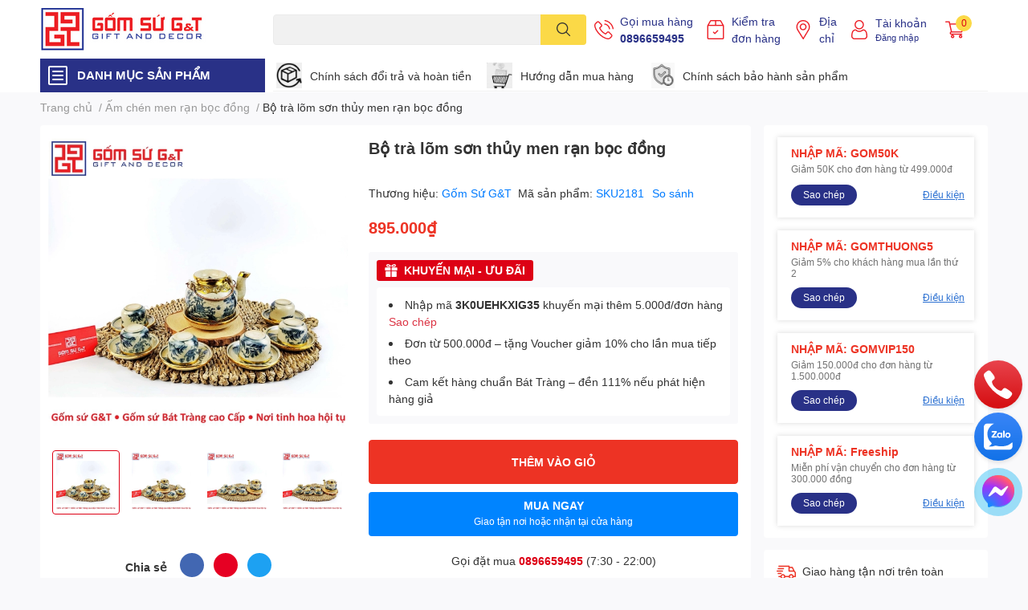

--- FILE ---
content_type: text/html; charset=utf-8
request_url: https://gomsugt.com/bo-tra-lom-son-thuy-men-ran-boc-dong
body_size: 61367
content:
<!DOCTYPE html>
<html lang="vi">
	<head> 
		<!-- Google Tag Manager -->
<script>(function(w,d,s,l,i){w[l]=w[l]||[];w[l].push({'gtm.start':
new Date().getTime(),event:'gtm.js'});var f=d.getElementsByTagName(s)[0],
j=d.createElement(s),dl=l!='dataLayer'?'&l='+l:'';j.async=true;j.src=
'https://www.googletagmanager.com/gtm.js?id='+i+dl;f.parentNode.insertBefore(j,f);
})(window,document,'script','dataLayer','GTM-K9RK4K5J');</script>
<!-- End Google Tag Manager -->
		<meta name='dmca-site-verification' content='RFNyZ0VuODRXeGNjSk5jRWljVWdPUT090' />
		<meta name="facebook-domain-verification" content="hlqimaq0ri95ojun0f3zzsl97u7vpl" />
		<meta name="facebook-domain-verification" content="2drf8u10p05fu94y7m9ag5pmd13pio" />
		<meta name="google-site-verification" content="DFYRM4St83tgJpp2zk03eHmma3vwoUtGVBjF_V7Zrvs" />
		<meta charset="UTF-8" />
		<meta name="theme-color" content="" />
		<link rel="canonical" href="https://gomsugt.com/bo-tra-lom-son-thuy-men-ran-boc-dong"/>
		<meta name='revisit-after' content='2 days' />
		<meta name="robots" content="noodp,index,follow" />
		<meta name="viewport" content="width=device-width, initial-scale=1.0, maximum-scale=1.0"/>

		<meta name="description" content="Nhắc đến nghệ thuật gốm sứ, không thể không nhắc đến làng gốm Bát Tràng nổi tiếng ở Việt Nam. Tại đây, các nghệ nhân tài ba đã tạo nên những tác phẩm gốm sứ độc đáo và tinh tế. Trong số đó, bộ ấm chén men rạn giả cổ Bát Tràng nổi bật với sự kết hợp hoàn hảo giữa phong cách cổ điển và nét đẹp truyền thống, mang đến sự t">
		<title>Bộ trà lõm sơn thủy men rạn bọc đồng		</title>
		<meta name="keywords" content="Bộ trà lõm sơn thủy men rạn bọc đồng, Ấm chén men rạn bọc đồng, Ấm chén Bát Tràng, ấm chén men rạn bọc đồng, Gốm Sứ G&T - Gốm Sứ Bát Tràng cao cấp, gomsugt.com"/>		
		

	<meta property="og:type" content="product">
	<meta property="og:title" content="Bộ trà lõm sơn thủy men rạn bọc đồng">
	
		<meta property="og:image" content="https://bizweb.dktcdn.net/thumb/grande/100/453/348/products/batch-img-20230730-134641-1690772680800.jpg?v=1690772685400">
		<meta property="og:image:secure_url" content="https://bizweb.dktcdn.net/thumb/grande/100/453/348/products/batch-img-20230730-134641-1690772680800.jpg?v=1690772685400">
	
		<meta property="og:image" content="https://bizweb.dktcdn.net/thumb/grande/100/453/348/products/batch-img-20230730-134629-1690772680807.jpg?v=1690772687397">
		<meta property="og:image:secure_url" content="https://bizweb.dktcdn.net/thumb/grande/100/453/348/products/batch-img-20230730-134629-1690772680807.jpg?v=1690772687397">
	
		<meta property="og:image" content="https://bizweb.dktcdn.net/thumb/grande/100/453/348/products/batch-img-20230730-134606-1690772680814.jpg?v=1690772688340">
		<meta property="og:image:secure_url" content="https://bizweb.dktcdn.net/thumb/grande/100/453/348/products/batch-img-20230730-134606-1690772680814.jpg?v=1690772688340">
	
	<meta property="og:price:amount" content="895.000">
	<meta property="og:price:currency" content="VND">

<meta property="og:description" content="Nhắc đến nghệ thuật gốm sứ, không thể không nhắc đến làng gốm Bát Tràng nổi tiếng ở Việt Nam. Tại đây, các nghệ nhân tài ba đã tạo nên những tác phẩm gốm sứ độc đáo và tinh tế. Trong số đó, bộ ấm chén men rạn giả cổ Bát Tràng nổi bật với sự kết hợp hoàn hảo giữa phong cách cổ điển và nét đẹp truyền thống, mang đến sự t">
<meta property="og:url" content="https://gomsugt.com/bo-tra-lom-son-thuy-men-ran-boc-dong">
<meta property="og:site_name" content="Gốm Sứ G&T - Gốm Sứ Bát Tràng cao cấp">
		<link rel="icon" href="//bizweb.dktcdn.net/100/453/348/themes/906732/assets/favicon.png?1766849457781" type="image/x-icon" />
		<link  rel="dns-prefetch" href="https://fonts.googleapis.com">
<link  rel="dns-prefetch" href="https://fonts.gstatic.com" >
<link  rel="dns-prefetch" href="https://bizweb.dktcdn.net" >
<link rel="dns-prefetch" href="https://gomsugt.com">
<!--
<link rel="preload" as='style' type="text/css" href="//bizweb.dktcdn.net/100/453/348/themes/906732/assets/main.css?1766849457781" />
-->

<link rel="preload" as='style'  type="text/css" href="//bizweb.dktcdn.net/100/453/348/themes/906732/assets/index.css?1766849457781">
<link rel="preload" as='style'  type="text/css" href="//bizweb.dktcdn.net/100/453/348/themes/906732/assets/bootstrap-4-3-min.css?1766849457781">
<link rel="preload" as='style'  type="text/css" href="//bizweb.dktcdn.net/100/453/348/themes/906732/assets/responsive.css?1766849457781">
<link rel="preload" as='style'  type="text/css" href="//bizweb.dktcdn.net/100/453/348/themes/906732/assets/product-infor-style.css?1766849457781">
<link rel="preload" as='style'  type="text/css" href="//bizweb.dktcdn.net/100/453/348/themes/906732/assets/quickviews-popup-cart.css?1766849457781">


<link rel="preload" as="image" href="//bizweb.dktcdn.net/thumb/large/100/453/348/products/batch-img-20230730-134641-1690772680800.jpg?v=1690772685400">


		<link rel="stylesheet" href="//bizweb.dktcdn.net/100/453/348/themes/906732/assets/bootstrap-4-3-min.css?1766849457781">
		<style>
			:root{
				--text-color: #333333;
				--body-background: #F9F9FB;
				--text-secondary-color: #8F8F8F;
				--primary-color: #dd0115;
				--secondary-color:#fbd947;
				--price-color: #ed3324;
				--header-background: #ffffff;
				--header-color: #293187;
				--subheader-background: #ffffff;
				--subheader-color: #2f4858;
				--label-background: #ed3324;
				--label-color: #ffffff;
				--footer-bg:#ffffff;
				--footer-color:#333333;
				--show-loadmore: none!important;				--order-loadmore: -1!important;				--sale-pop-color: #e40303;
				--buynow-bg: #ed3324;
				--buynow-text-color: #ffffff;
				--cta-color: #ed3324;
				--coupon-title-color: #ed3324;
				--coupon-button-color: #293187;
				--col-menu: 3;
				--border-color: #f1f1f1;
				--link-color: #2F80ED;
				--coupon-code-background: #fd545b;
			}
			@font-face {
				font-family: 'Lato';
				font-style: normal;
				font-weight: 300;
				font-display: swap;
				src: url(//bizweb.dktcdn.net/100/453/348/themes/906732/assets/lato-light.woff2?1766849457781) format('woff2');
			}
			@font-face {
				font-family: 'Lato';
				font-style: normal;
				font-weight: 400;
				font-display: swap;
				src: url(//bizweb.dktcdn.net/100/453/348/themes/906732/assets/lato-regular.woff2?1766849457781) format('woff2');
			}
			@font-face {
				font-family: 'Lato';
				font-style: normal;
				font-weight: 700;
				font-display: swap;
				src: url(//bizweb.dktcdn.net/100/453/348/themes/906732/assets/lato-bold.woff2?1766849457781) format('woff2');
			}
		</style>
		<link href="//bizweb.dktcdn.net/100/453/348/themes/906732/assets/main.css?1766849457781" rel="stylesheet"/>

		<link href="//bizweb.dktcdn.net/100/453/348/themes/906732/assets/product-infor-style.css?1766849457781" rel="stylesheet" type="text/css" media="all" />
		<style>
	.swatch-element {
		position: relative;
		margin: 8px 10px 0px 0px;
	}
	.swatch-element.color {
		margin: 8px 15px 0px 0px;
	}
	.swatch-element.color .trang {
		background-color: #fcfcfc;
	}
	.swatch-element.color .xanh-ngoc {
		background-color: #0572ff;
	}
	.swatch-element.color .hong {
		background-color: #f662d6;
	}
	.swatch-element.color .den {
		background-color: #000;
	}
	.swatch-element.color .do {
		background-color: #f20808;
	}
	.swatch-element.color .vang {
		background-color: #fcef05;
	}
	.swatch-element.color .xam {
		background-color: #615a5a;
	}
	.swatch-element.color .xanh-nuoc-bien {
		background-color: #3a40fa;
	}
	.swatch-element.color .xanh-luc {
		background-color: #00b7ff;
	}
	.swatch-element.color .tim {
		background-color: #c500ff;
	}

								.swatch-element.color .trang {
		background-color:#ffffff;
	}
	.swatch-element.color .trang.image-type {
		background: url(//bizweb.dktcdn.net/100/453/348/themes/906732/assets/color_1.png?1766849457781) no-repeat center center;
		background-size: cover;
	}
									.swatch-element.color .xanh-duong {
		background-color:#009cce;
	}
	.swatch-element.color .xanh-duong.image-type {
		background: url(//bizweb.dktcdn.net/100/453/348/themes/906732/assets/color_2.png?1766849457781) no-repeat center center;
		background-size: cover;
	}
									.swatch-element.color .xam {
		background-color:#7e7e7e;
	}
	.swatch-element.color .xam.image-type {
		background: url(//bizweb.dktcdn.net/100/453/348/themes/906732/assets/color_3.png?1766849457781) no-repeat center center;
		background-size: cover;
	}
									.swatch-element.color .do {
		background-color:#e80000;
	}
	.swatch-element.color .do.image-type {
		background: url(//bizweb.dktcdn.net/100/453/348/themes/906732/assets/color_4.png?1766849457781) no-repeat center center;
		background-size: cover;
	}
									.swatch-element.color .den {
		background-color:#000000;
	}
	.swatch-element.color .den.image-type {
		background: url(//bizweb.dktcdn.net/100/453/348/themes/906732/assets/color_5.png?1766849457781) no-repeat center center;
		background-size: cover;
	}
									.swatch-element.color .hong {
		background-color:#ffd1d1;
	}
	.swatch-element.color .hong.image-type {
		background: url(//bizweb.dktcdn.net/100/453/348/themes/906732/assets/color_6.png?1766849457781) no-repeat center center;
		background-size: cover;
	}
									.swatch-element.color .tim {
		background-color:#a000bb;
	}
	.swatch-element.color .tim.image-type {
		background: url(//bizweb.dktcdn.net/100/453/348/themes/906732/assets/color_7.png?1766849457781) no-repeat center center;
		background-size: cover;
	}
									.swatch-element.color .xanh-reu {
		background-color:#008070;
	}
	.swatch-element.color .xanh-reu.image-type {
		background: url(//bizweb.dktcdn.net/100/453/348/themes/906732/assets/color_8.png?1766849457781) no-repeat center center;
		background-size: cover;
	}
									.swatch-element.color .xanh-ngoc {
		background-color:#aaddb5;
	}
	.swatch-element.color .xanh-ngoc.image-type {
		background: url(//bizweb.dktcdn.net/100/453/348/themes/906732/assets/color_9.png?1766849457781) no-repeat center center;
		background-size: cover;
	}
									.swatch-element.color .cam {
		background-color:#ffa500;
	}
	.swatch-element.color .cam.image-type {
		background: url(//bizweb.dktcdn.net/100/453/348/themes/906732/assets/color_10.png?1766849457781) no-repeat center center;
		background-size: cover;
	}
		
	.swatch-element.color + .tooltip {
		z-index: -1;
		white-space: nowrap;
	}
	.swatch-element.color:hover + .tooltip {
		opacity: 1;
		z-index: 100;
		top: -30px;
		min-width: 30px;
		background: #000;
		color: #fff;
		padding: 4px 6px;
		font-size: 10px;
		border-radius: 4px;
	}
	.swatch-element.color:hover + .tooltip:after {
		content: '';
		position: absolute;
		left: 16px;
		bottom: -3px;
		width: 0;
		height: 0;
		border-style: solid;
		border-width: 3px 2.5px 0 2.5px;
		border-color: #000 transparent transparent transparent;
	}
	.swatch-element label {
		padding: 10px;
		font-size: 14px;
		border-radius: 6px;
		height: 30px !important;
		min-width: auto !important;
		white-space: nowrap;
		display: flex;
		align-items: center;
		justify-content: center;
		border: 1px solid #ccc;
		border-radius: 4px;
	}
	.swatch-element input {
		width: 100%;
		height: 100%;
		opacity: 0;
		position: absolute;
		z-index: 3;
		top: 0;
		left: 0;
		cursor: pointer;
	}
	.swatch .swatch-element input:checked + label {
		border-color: var(--primary-color) !important;
		color: var(--primary-color);
		position: relative;
	}
	.swatch .swatch-element input:checked + label:after {
		content: none;
		background: url("[data-uri]");
		background-repeat: no-repeat;
		background-size: contain;
		position: absolute;
		top: 0px;
		right: 0;
		width: 6px;
		height: 6px;
	}
	.swatch .swatch-element input:checked + label:before {
		content: none;
		padding: 4px;
		font-size: 10px;
		line-height: 1;
		position: absolute;
		top: -15px;
		right: -13px;
		background: var(--primary-color);
		width: 26px;
		height: 24px;
		transform: rotate(45deg);
	}
	.swatch .color label {
		width: 24px;
		min-width: unset !important;
		height: 24px !important;
		line-height: 24px !important;
		border-radius: 6px !important;
	}
	.swatch .color label:before {
		content: none;
	}
	.swatch {
		display: flex;
		align-items: center;
		flex-wrap: wrap;
		padding: 0 0 10px;
	}
	.swatch .header {
		font-weight: bold;
		padding-right: 0px;
		min-width: 100px;
		color: #333;
	}
	.swatch .color label {
		position: relative;
		z-index: 2;
		border-radius: 100% !important;
	}
	.swatch .color span {
		content: '';
		position: absolute;
		width: 30px;
		height: 30px;
		border-radius: 100%;
		background: #fff;
		top: 50%;
		left: 50%;
		z-index: 0;
		transform: translate(-50%, -50%);
	}
	.swatch .color input:checked + label {
		border-color: #eee !important;
	}
	.swatch .color input:checked ~ span {
		opacity: 1;
		border: 2px solid var(--primary-color);
	}
	.quick-view-product .swatch {
		padding: var(--block-spacing) 0;
	}
	.item_product_main .swatch-element.color {
		margin-right: 5px;
		margin-top: 5px;
	}
	.item_product_main .swatch .color label {
		width: 26px;
		height: 26px!important;
		line-height: 26px!important;
		padding: 0;
	}
</style>		<link href="//bizweb.dktcdn.net/100/453/348/themes/906732/assets/quickviews-popup-cart.css?1766849457781" rel="stylesheet" type="text/css" media="all" />
						
		
		<link href="//bizweb.dktcdn.net/100/453/348/themes/906732/assets/product-style.css?1766849457781" rel="stylesheet" type="text/css" media="all" />
		
		
		
		<link rel="preload" as="script" href="//bizweb.dktcdn.net/100/453/348/themes/906732/assets/jquery.js?1766849457781" />
		<script src="//bizweb.dktcdn.net/100/453/348/themes/906732/assets/jquery.js?1766849457781" type="text/javascript"></script>
				<link rel="preload" as="script" href="//bizweb.dktcdn.net/100/453/348/themes/906732/assets/slick-min.js?1766849457781" />
		<script src="//bizweb.dktcdn.net/100/453/348/themes/906732/assets/slick-min.js?1766849457781" type="text/javascript"></script>
				<link href="//bizweb.dktcdn.net/100/453/348/themes/906732/assets/responsive.css?1766849457781" rel="stylesheet" type="text/css" media="all" />
		<script>
	var Bizweb = Bizweb || {};
	Bizweb.store = 'gomsubattranggt.mysapo.net';
	Bizweb.id = 453348;
	Bizweb.theme = {"id":906732,"name":"EGA Techstore","role":"main"};
	Bizweb.template = 'product';
	if(!Bizweb.fbEventId)  Bizweb.fbEventId = 'xxxxxxxx-xxxx-4xxx-yxxx-xxxxxxxxxxxx'.replace(/[xy]/g, function (c) {
	var r = Math.random() * 16 | 0, v = c == 'x' ? r : (r & 0x3 | 0x8);
				return v.toString(16);
			});		
</script>
<script>
	(function () {
		function asyncLoad() {
			var urls = ["https://google-shopping-v2.sapoapps.vn/api/conversion-tracker/global-tag/2223?store=gomsubattranggt.mysapo.net","https://google-shopping-v2.sapoapps.vn/api/conversion-tracker/event-tag/2223?store=gomsubattranggt.mysapo.net","//newproductreviews.sapoapps.vn/assets/js/productreviews.min.js?store=gomsubattranggt.mysapo.net","https://social-contact.sapoapps.vn/api/genscript/script_fb_init?store=gomsubattranggt.mysapo.net","https://availablenotice.sapoapps.vn/scripts/ab_availablenotice_scripttag.min.js?store=gomsubattranggt.mysapo.net","https://forms.sapoapps.vn/libs/js/surveyform.min.js?store=gomsubattranggt.mysapo.net","https://memberdeals.sapoapps.vn/scripts/appbulk_member_deals.min.js?store=gomsubattranggt.mysapo.net"];
			for (var i = 0; i < urls.length; i++) {
				var s = document.createElement('script');
				s.type = 'text/javascript';
				s.async = true;
				s.src = urls[i];
				var x = document.getElementsByTagName('script')[0];
				x.parentNode.insertBefore(s, x);
			}
		};
		window.attachEvent ? window.attachEvent('onload', asyncLoad) : window.addEventListener('load', asyncLoad, false);
	})();
</script>


<script>
	window.BizwebAnalytics = window.BizwebAnalytics || {};
	window.BizwebAnalytics.meta = window.BizwebAnalytics.meta || {};
	window.BizwebAnalytics.meta.currency = 'VND';
	window.BizwebAnalytics.tracking_url = '/s';

	var meta = {};
	
	meta.product = {"id": 32064993, "vendor": "Gốm Sứ G&T", "name": "Bộ trà lõm sơn thủy men rạn bọc đồng",
	"type": "Bộ trà men rạn bọc đồng", "price": 895000 };
	
	
	for (var attr in meta) {
	window.BizwebAnalytics.meta[attr] = meta[attr];
	}
</script>

	
		<script src="/dist/js/stats.min.js?v=96f2ff2"></script>
	



<!-- Google tag (gtag.js) -->
<script async src="https://www.googletagmanager.com/gtag/js?id=G-FQBE70G1E3"></script>
<script>
  window.dataLayer = window.dataLayer || [];
  function gtag(){dataLayer.push(arguments);}
  gtag('js', new Date());

  gtag('config', 'G-FQBE70G1E3');
</script>
<script>

	window.enabled_enhanced_ecommerce = true;

</script>

<script>

	try {
		gtag('event', 'view_item', {
			items: [
				{
					id: 32064993,
					name: "Bộ trà lõm sơn thủy men rạn bọc đồng",
					brand: "Gốm Sứ G&T",
					category: "Bộ trà men rạn bọc đồng",
					variant: "Default Title",
					price: '895000'
				}
			]
		});
	} catch(e) { console.error('ga script error', e);}

</script>




<!--Facebook Pixel Code-->
<script>
	!function(f, b, e, v, n, t, s){
	if (f.fbq) return; n = f.fbq = function(){
	n.callMethod?
	n.callMethod.apply(n, arguments):n.queue.push(arguments)}; if (!f._fbq) f._fbq = n;
	n.push = n; n.loaded = !0; n.version = '2.0'; n.queue =[]; t = b.createElement(e); t.async = !0;
	t.src = v; s = b.getElementsByTagName(e)[0]; s.parentNode.insertBefore(t, s)}
	(window,
	document,'script','https://connect.facebook.net/en_US/fbevents.js');
	fbq('init', '2821388171257851', {} , {'agent': 'plsapo'}); // Insert your pixel ID here.
	fbq('init', '732192208092844', {} , {'agent': 'plsapo'}); // Insert your pixel ID here.
	fbq('init', '2495542317276809', {} , {'agent': 'plsapo'}); // Insert your pixel ID here.
	fbq('track', 'PageView',{},{ eventID: Bizweb.fbEventId });
	
	fbq('track', 'ViewContent', {
	content_ids: [32064993],
	content_name: '"Bộ trà lõm sơn thủy men rạn bọc đồng"',
	content_type: 'product_group',
	value: '895000',
	currency: window.BizwebAnalytics.meta.currency
	}, { eventID: Bizweb.fbEventId });
	
</script>
<noscript>
	<img height='1' width='1' style='display:none' src='https://www.facebook.com/tr?id=2821388171257851,732192208092844, 2495542317276809&ev=PageView&noscript=1' />
</noscript>
<!--DO NOT MODIFY-->
<!--End Facebook Pixel Code-->



<script>
	var eventsListenerScript = document.createElement('script');
	eventsListenerScript.async = true;
	
	eventsListenerScript.src = "/dist/js/store_events_listener.min.js?v=1b795e9";
	
	document.getElementsByTagName('head')[0].appendChild(eventsListenerScript);
</script>






		

		
<script type="application/ld+json">
        {
        "@context": "http://schema.org",
        "@type": "BreadcrumbList",
        "itemListElement": 
        [
            {
                "@type": "ListItem",
                "position": 1,
                "item": 
                {
                  "@id": "https://gomsugt.com",
                  "name": "Trang chủ"
                }
            },
      
            {
                "@type": "ListItem",
                "position": 2,
                "item": 
                {
                  "@id": "https://gomsugt.com/bo-tra-lom-son-thuy-men-ran-boc-dong",
                  "name": "Bộ trà lõm sơn thủy men rạn bọc đồng"
                }
            }
      
        
      
      
      
      
    
        ]
        }
</script>
		<!--
Theme Information
--------------------------------------
Theme ID: EGA TechStore
Version: v1.2.1_20220421
Company: EGANY
changelog: //bizweb.dktcdn.net/100/453/348/themes/906732/assets/ega-changelog.js?1766849457781
---------------------------------------
-->

		<script>var ProductReviewsAppUtil=ProductReviewsAppUtil || {};ProductReviewsAppUtil.store={name: 'Gốm Sứ G&T - Gốm Sứ Bát Tràng cao cấp'};</script>
				<link href="//bizweb.dktcdn.net/100/453/348/themes/906732/assets/appbulk-available-notice.css?1766849457781" rel="stylesheet" type="text/css" media="all" />
		<!-- Global site tag (gtag.js) - Google Analytics -->
		<script async src="https://www.googletagmanager.com/gtag/js?id=G-FWWYB3TBCE"></script>
		<script>
			window.dataLayer = window.dataLayer || [];
			function gtag(){dataLayer.push(arguments);}
			gtag('js', new Date());

			gtag('config', 'G-FWWYB3TBCE');
		</script>
		<link href="//bizweb.dktcdn.net/100/453/348/themes/906732/assets/appbulk-product-statistics.css?1766849457781" rel="stylesheet" type="text/css" media="all" />
		<!-- BK CSS --><link rel='stylesheet' href='https://pc.baokim.vn/css/bk.css'><!-- END BK CSS -->
		
		
		

<script>

!function(f,b,e,v,n,t,s)

{if(f.fbq)return;n=f.fbq=function(){n.callMethod?

n.callMethod.apply(n,arguments):n.queue.push(arguments)};

if(!f._fbq)f._fbq=n;n.push=n;n.loaded=!0;n.version='2.0';

n.queue=[];t=b.createElement(e);t.async=!0;

t.src=v;s=b.getElementsByTagName(e)[0];

s.parentNode.insertBefore(t,s)}(window, document,'script',

'https://connect.facebook.net/en_US/fbevents.js');

fbq('init', '1351129438861215');

fbq('track', 'PageView');

</script>

<noscript><img height="1" width="1" style="display:none"src="https://www.facebook.com/tr?id=1351129438861215&ev=PageView&noscript=1&quot;/></noscript>

		
		
		
		
		
	</head>




	<body  id="template-product">
	<!-- Google Tag Manager (noscript) -->
<noscript><iframe src="https://www.googletagmanager.com/ns.html?id=GTM-K9RK4K5J"
height="0" width="0" style="display:none;visibility:hidden"></iframe></noscript>
<!-- End Google Tag Manager (noscript) -->
		<div class="opacity_menu"></div>
		<header class="header header_menu">
	<div class="mid-header wid_100 d-flex align-items-center">
		<div class="container ">
			<div class="row align-items-center">
				<div class="col-2 col-sm-3 header-right d-lg-none d-block">
					<div class="toggle-nav btn menu-bar mr-4 ml-0 p-0  d-lg-none d-flex text-white">
						<span class="bar"></span>
						<span class="bar"></span>
						<span class="bar"></span>
					</div>
				</div>
				<div class="col-6 col-lg-2 col-xl-3 header-left">
					
					<a href="/" class="logo-wrapper hidden-xs " title='Gốm Sứ G&T - Gốm Sứ Bát Tràng cao cấp'>
						<img loading="lazy" class="img-fluid"
							 src="//bizweb.dktcdn.net/100/453/348/themes/906732/assets/logo.png?1766849457781" 
							 alt="logo Gốm Sứ G&T - Gốm Sứ Bát Tràng cao cấp"
							 width="248"
							 height="53"
							 >
					</a>
					<a href="/" class="logo-wrapper hidden-lg " title='Gốm Sứ G&T - Gốm Sứ Bát Tràng cao cấp'>
						<img loading="lazy" class="img-fluid"
							 src="//bizweb.dktcdn.net/100/453/348/themes/906732/assets/logomb.png?1766849457781" 
							 alt="logo Gốm Sứ G&T - Gốm Sứ Bát Tràng cao cấp"
							 width="248"
							 height="53"
							 >
					</a>
					

				</div>
				<div class="col-lg-4 col-12 header-center pl-lg-0" id="search-header">
					<form action="/search" method="get" class="input-group search-bar custom-input-group " role="search">
	<input type="text" name="query" value="" autocomplete="off" 
		   class="input-group-field auto-search form-control " required="" 
		   data-placeholder="Bạn cần tìm gì..;
Nhập tên sản phẩm..">
	<input type="hidden" name="type" value="product">
	<span class="input-group-btn btn-action">
		<button type="submit"  aria-label="search" class="btn text-white icon-fallback-text h-100">
			<svg class="icon">
	<use xlink:href="#icon-search" />
</svg>		</button>
	</span>

</form>
	
<div class="search-overlay">
	
</div>

					
									</div>
				<div class="col-4 col-sm-3 col-lg-6 col-xl-5 pl-0">
					<ul class="header-right mb-0 list-unstyled d-flex align-items-center">
	<li class='media d-lg-flex d-none hotline'>
		<img loading="lazy"
			 src="//bizweb.dktcdn.net/100/453/348/themes/906732/assets/phone-icon.png?1766849457781" 
			 width="24" height="24" class="mr-2 align-self-center" 
			 alt="phone-icon"/>

		<div class="media-body d-md-flex flex-column d-none ">
			<span>Gọi mua hàng</span>
			<a class="font-weight-bold d-block" href="tel:0896659495" title="0896659495">
				0896659495
			</a>
		</div>
	</li>
	<li class='ml-md-3 media d-lg-flex d-none hotline'>
		<a class="mr-2 align-self-center"  href="/apps/kiem-tra-don-hang" >
			<img loading="lazy"
				 src="//bizweb.dktcdn.net/100/453/348/themes/906732/assets/check-icon.png?1766849457781" 
				 width="24" height="24" 
				 alt="address-icon"/> 
		</a>
		<div class="media-body d-md-flex flex-column d-none ">
			<a href="/apps/kiem-tra-don-hang" 
			   title="Kiểm tra đơn hàng">
				Kiểm tra  <br/> đơn hàng
			</a>
		</div>
	</li>
	<li class='ml-md-3 media d-lg-flex d-none hotline'>
		<img loading="lazy"
			 src="//bizweb.dktcdn.net/100/453/348/themes/906732/assets/address-icon.png?1766849457781" 
			 width="24" height="24" class="mr-2 align-self-center" 
			 alt="address-icon"/>

		<div class="media-body d-md-flex flex-column d-none ">
			<a href="/lien-he" 
			   title="Hệ thống cửa hàng">
				Địa <br/>chỉ
			</a>
		</div>
	</li>
	<li class='ml-4 mr-4 mr-md-0 ml-md-3 media d-lg-flex d-none'>
		<img loading="lazy" src="//bizweb.dktcdn.net/100/453/348/themes/906732/assets/account-icon.png?1766849457781"  
			 width="24" height="24" alt="account_icon"
			 class="  mr-2 align-self-center" />
		<div class="media-body d-md-flex flex-column d-none ">
						<a rel="nofollow" href="/account/login"  class="d-block" title="Tài khoản" >
				Tài khoản
			</a>
			<small>
				<a href="/account/login" title="Đăng nhập" class="font-weight: light">
					Đăng nhập
				</a>
			</small>
			
		</div>
	</li>
		<li class='d-lg-none'>
		<a class="mr-2 align-self-center"  href="/apps/kiem-tra-don-hang" >
			<img loading="lazy"
				 src="//bizweb.dktcdn.net/100/453/348/themes/906732/assets/check-icon.png?1766849457781" 
				 width="24" height="24" 
				 alt="address-icon"/> 
		</a>

		<div class="media-body d-md-flex flex-column d-none ">
			<a href="/apps/kiem-tra-don-hang" 
			   title="Kiểm tra đơn hàng">
				Kiểm tra  <br/> đơn hàng
			</a>
		</div>
	</li>
	
	<li class="cartgroup ml-3">
		<div class="mini-cart text-xs-center">
			<a class="img_hover_cart" href="/cart" title="Giỏ hàng" >  
				<img loading="lazy" 
					 src="//bizweb.dktcdn.net/100/453/348/themes/906732/assets/cart-icon.png?1766849457781" 
					 width="24" height="24"
					 alt="cart_icon"
					 />
				<span class="count_item count_item_pr">0</span>
			</a>
			<div class="top-cart-content card ">
				<ul id="cart-sidebar" class="mini-products-list count_li list-unstyled">
					<li class="list-item">
						<ul></ul>
					</li>
					<li class="action">

					</li>
				</ul>
			</div>
		</div>
	</li>
</ul>
				</div>
			</div>
		</div>
	</div>

</header>

<!-- subheader == mobile nav -->
<div class="subheader ">
	<div class="container ">
		<div class="toogle-nav-wrapper" >
			<div class="icon-bar btn menu-bar mr-2 p-0 d-inline-flex">
				<span class="bar"></span>
				<span class="bar"></span>
				<span class="bar"></span>
			</div>
			<strong>DANH MỤC SẢN PHẨM</strong>

			<div class="navigation-wrapper ">
				
				<nav class="h-100">
	<ul  class="navigation list-group list-group-flush scroll">
														<li class="menu-item list-group-item">
			<a href="/am-chen-bat-trang" class="menu-item__link" title="Ấm chén Bát Tràng">
								<img loading="lazy"
					 width='24'
					 height='24'
					 src="[data-uri]"
					 alt="Ấm chén Bát Tràng" />
								<span>Ấm chén Bát Tràng</span>
								<i class='float-right' data-toggle-submenu>
					

<svg class="icon" >
	<use xlink:href="#icon-arrow" />
</svg>
				</i>
			</a>			
				
						<div class="submenu scroll">
								<ul class="submenu__list">
					

					
					<li class="submenu__item submenu__item--main">
						<a class="link" href="/am-chen-hoa-bien" title="Ấm chén hoả biến">Ấm chén hoả biến</a>
					</li>
					
					

					
					<li class="submenu__item submenu__item--main">
						<a class="link" href="/am-chen-men-ran" title="Ấm chén men rạn">Ấm chén men rạn</a>
					</li>
					
					

					
					<li class="submenu__item submenu__item--main">
						<a class="link" href="/am-chen-men-ran-boc-dong" title="Ấm chén men rạn bọc đồng">Ấm chén men rạn bọc đồng</a>
					</li>
					
					

					
					<li class="submenu__item submenu__item--main">
						<a class="link" href="/am-chen-tu-sa" title="Ấm chén tử sa">Ấm chén tử sa</a>
					</li>
					
					

					
					<li class="submenu__item submenu__item--main">
						<a class="link" href="/am-chen-ve-vang-cao-cap" title="Ấm chén vẽ vàng cao cấp">Ấm chén vẽ vàng cao cấp</a>
					</li>
					
					

					
					<li class="submenu__item submenu__item--main">
						<a class="link" href="/bo-tich-tra" title="Bộ tích trà">Bộ tích trà</a>
					</li>
					
					

					
					<li class="submenu__item submenu__item--main">
						<a class="link" href="/am-chen-ve-tay" title="Ấm chén vẽ tay">Ấm chén vẽ tay</a>
					</li>
					
					

					
					<li class="submenu__item submenu__item--main">
						<a class="link" href="/am-chen-hong-sa" title="Ấm chén hồng sa">Ấm chén hồng sa</a>
					</li>
					
					

					
					<li class="submenu__item submenu__item--main">
						<a class="link" href="/phu-kien-am-chen" title="Phụ kiện ấm chén">Phụ kiện ấm chén</a>
					</li>
					
					

					
					<li class="submenu__item submenu__item--main">
						<a class="link" href="/am-chen-men-lam-boc-dong" title="Ấm chén men lam bọc đồng">Ấm chén men lam bọc đồng</a>
					</li>
					
					
				</ul>
			</div>
					</li>
												<li class="menu-item list-group-item">
			<a href="/bo-do-an-bat-trang" class="menu-item__link" title="Bộ đồ ăn Bát Tràng">
								<img loading="lazy"
					 width='24'
					 height='24'
					 src="[data-uri]"
					 alt="Bộ đồ ăn Bát Tràng" />
								<span>Bộ đồ ăn Bát Tràng</span>
								<i class='float-right' data-toggle-submenu>
					

<svg class="icon" >
	<use xlink:href="#icon-arrow" />
</svg>
				</i>
			</a>			
				
						<div class="submenu scroll">
								<ul class="submenu__list">
					

					
					<li class="submenu__item submenu__item--main">
						<a class="link" href="/bo-mat-troi" title="Bộ mặt trời">Bộ mặt trời</a>
					</li>
					
					

					
					<li class="submenu__item submenu__item--main">
						<a class="link" href="/bo-bat-dia" title="Bộ bát đĩa">Bộ bát đĩa</a>
					</li>
					
					

					
					<li class="submenu__item submenu__item--main">
						<a class="link" href="/bat-dia-nha-hang" title="Bát đĩa nhà hàng">Bát đĩa nhà hàng</a>
					</li>
					
					

					
					<li class="submenu__col">
						<span class="submenu__item submenu__item--main">
							<a class="link" href="/phu-kien-bo-do-an" title="Phụ kiện bộ đồ ăn">Phụ kiện bộ đồ ăn</a>
						</span>
						
						<span class="submenu__item submenu__item">
							<a class="link" href="/bat" title="Bát">Bát</a>
						</span>
						
						<span class="submenu__item submenu__item">
							<a class="link" href="/dia" title="Đĩa">Đĩa</a>
						</span>
						
						<span class="submenu__item submenu__item">
							<a class="link" href="/phu-kien-khac" title="Phụ kiện khác">Phụ kiện khác</a>
						</span>
						
						<span class="submenu__item submenu__item">
							<a class="link" href="/khay" title="Khay">Khay</a>
						</span>
						
					</li>
					
					
				</ul>
			</div>
					</li>
												<li class="menu-item list-group-item">
			<a href="/lo-hoa-bat-trang" class="menu-item__link" title="Lọ hoa Bát Tràng">
								<img loading="lazy"
					 width='24'
					 height='24'
					 src="[data-uri]"
					 alt="Lọ hoa Bát Tràng" />
								<span>Lọ hoa Bát Tràng</span>
								<i class='float-right' data-toggle-submenu>
					

<svg class="icon" >
	<use xlink:href="#icon-arrow" />
</svg>
				</i>
			</a>			
				
						<div class="submenu scroll">
								<ul class="submenu__list">
					

					
					<li class="submenu__item submenu__item--main">
						<a class="link" href="/lo-hoa-men-hoa-bien" title="Lọ hoa men hỏa biến">Lọ hoa men hỏa biến</a>
					</li>
					
					

					
					<li class="submenu__item submenu__item--main">
						<a class="link" href="/lo-hoa-men-ran" title="Lọ hoa men rạn">Lọ hoa men rạn</a>
					</li>
					
					

					
					<li class="submenu__item submenu__item--main">
						<a class="link" href="/lo-hoa-son-mai" title="Lọ hoa sơn mài">Lọ hoa sơn mài</a>
					</li>
					
					

					
					<li class="submenu__item submenu__item--main">
						<a class="link" href="/lo-hoa-mosiac" title="Lọ hoa Mosiac">Lọ hoa Mosiac</a>
					</li>
					
					

					
					<li class="submenu__item submenu__item--main">
						<a class="link" href="/lo-hoa-trang-tri" title="Lọ hoa trang trí">Lọ hoa trang trí</a>
					</li>
					
					

					
					<li class="submenu__item submenu__item--main">
						<a class="link" href="/lo-hoa-vuot-tay" title="Lọ hoa vuốt tay">Lọ hoa vuốt tay</a>
					</li>
					
					
				</ul>
			</div>
					</li>
												<li class="menu-item list-group-item">
			<a href="/binh-phong-thuy-bat-trang" class="menu-item__link" title="Bình Phong thủy Bát Tràng">
								<img loading="lazy"
					 width='24'
					 height='24'
					 src="[data-uri]"
					 alt="Bình Phong thủy Bát Tràng" />
								<span>Bình Phong thủy Bát Tràng</span>
								<i class='float-right' data-toggle-submenu>
					

<svg class="icon" >
	<use xlink:href="#icon-arrow" />
</svg>
				</i>
			</a>			
				
						<div class="submenu scroll">
								<ul class="submenu__list">
					

					
					<li class="submenu__col">
						<span class="submenu__item submenu__item--main">
							<a class="link" href="/bong-tich-duc-tai-loc" title="Bóng tích đức tài lộc">Bóng tích đức tài lộc</a>
						</span>
						
						<span class="submenu__item submenu__item">
							<a class="link" href="/bong-tich-duc-tai-loc-dap-noi" title="Bóng tích đức tài lộc đắp nổi">Bóng tích đức tài lộc đắp nổi</a>
						</span>
						
						<span class="submenu__item submenu__item">
							<a class="link" href="/bong-tich-duc-tai-loc-ve-tay" title="Bóng tích đức tài lộc vẽ tay">Bóng tích đức tài lộc vẽ tay</a>
						</span>
						
					</li>
					
					

					
					<li class="submenu__col">
						<span class="submenu__item submenu__item--main">
							<a class="link" href="/ti-ba" title="Tì bà">Tì bà</a>
						</span>
						
						<span class="submenu__item submenu__item">
							<a class="link" href="/ti-ba-dap-noi" title="Tì bà đắp nổi">Tì bà đắp nổi</a>
						</span>
						
						<span class="submenu__item submenu__item">
							<a class="link" href="/ti-ba-ve-tay" title="Tì bà vẽ tay">Tì bà vẽ tay</a>
						</span>
						
					</li>
					
					

					
					<li class="submenu__col">
						<span class="submenu__item submenu__item--main">
							<a class="link" href="/mai-binh" title="Mai bình">Mai bình</a>
						</span>
						
						<span class="submenu__item submenu__item">
							<a class="link" href="/mai-binh-dap-noi" title="Mai bình đắp nổi">Mai bình đắp nổi</a>
						</span>
						
						<span class="submenu__item submenu__item">
							<a class="link" href="/mai-binh-ve-tay" title="Mai bình vẽ tay">Mai bình vẽ tay</a>
						</span>
						
					</li>
					
					

					
					<li class="submenu__col">
						<span class="submenu__item submenu__item--main">
							<a class="link" href="/loc-binh" title="Lộc bình">Lộc bình</a>
						</span>
						
						<span class="submenu__item submenu__item">
							<a class="link" href="/loc-binh-dap-noi" title="Lộc bình đắp nổi">Lộc bình đắp nổi</a>
						</span>
						
						<span class="submenu__item submenu__item">
							<a class="link" href="/loc-binh-ve-tay" title="Lộc bình vẽ tay">Lộc bình vẽ tay</a>
						</span>
						
					</li>
					
					

					
					<li class="submenu__col">
						<span class="submenu__item submenu__item--main">
							<a class="link" href="/toi-phong-thuy" title="Tỏi">Tỏi</a>
						</span>
						
						<span class="submenu__item submenu__item">
							<a class="link" href="/toi-ve-tay" title="Tỏi vẽ tay">Tỏi vẽ tay</a>
						</span>
						
						<span class="submenu__item submenu__item">
							<a class="link" href="/toi-dap-noi" title="Tỏi đắp nổi">Tỏi đắp nổi</a>
						</span>
						
					</li>
					
					
				</ul>
			</div>
					</li>
												<li class="menu-item list-group-item">
			<a href="/do-tho-bat-trang" class="menu-item__link" title="Đồ thờ Bát Tràng">
								<img loading="lazy"
					 width='24'
					 height='24'
					 src="[data-uri]"
					 alt="Đồ thờ Bát Tràng" />
								<span>Đồ thờ Bát Tràng</span>
								<i class='float-right' data-toggle-submenu>
					

<svg class="icon" >
	<use xlink:href="#icon-arrow" />
</svg>
				</i>
			</a>			
				
						<div class="submenu scroll">
								<ul class="submenu__list">
					

					
					<li class="submenu__col">
						<span class="submenu__item submenu__item--main">
							<a class="link" href="/bo-do-tho-men-ran" title="Bộ đồ thờ men rạn">Bộ đồ thờ men rạn</a>
						</span>
						
						<span class="submenu__item submenu__item">
							<a class="link" href="/do-tho-men-ran-ve-tay" title="Đồ thờ vẽ tay">Đồ thờ vẽ tay</a>
						</span>
						
						<span class="submenu__item submenu__item">
							<a class="link" href="/do-tho-men-ran-dap-noi" title="Đồ thờ đắp nổi">Đồ thờ đắp nổi</a>
						</span>
						
					</li>
					
					

					
					<li class="submenu__col">
						<span class="submenu__item submenu__item--main">
							<a class="link" href="/bo-do-tho-men-lam" title="Bộ đồ thờ men lam">Bộ đồ thờ men lam</a>
						</span>
						
						<span class="submenu__item submenu__item">
							<a class="link" href="/do-tho-ve-tay-1" title="Đồ thờ vẽ tay">Đồ thờ vẽ tay</a>
						</span>
						
						<span class="submenu__item submenu__item">
							<a class="link" href="/do-tho-dap-noi-1" title="Đồ thờ đắp nổi">Đồ thờ đắp nổi</a>
						</span>
						
					</li>
					
					

					
					<li class="submenu__col">
						<span class="submenu__item submenu__item--main">
							<a class="link" href="/phu-kien-do-tho" title="Phụ kiện đồ thờ">Phụ kiện đồ thờ</a>
						</span>
						
						<span class="submenu__item submenu__item">
							<a class="link" href="/phu-kien-do-tho-men-ran" title="Phụ kiện đồ thờ men rạn">Phụ kiện đồ thờ men rạn</a>
						</span>
						
						<span class="submenu__item submenu__item">
							<a class="link" href="/phu-kien-do-tho-men-lam" title="Phụ kiện đồ thờ men lam">Phụ kiện đồ thờ men lam</a>
						</span>
						
					</li>
					
					
				</ul>
			</div>
					</li>
												<li class="menu-item list-group-item">
			<a href="/dia-canh-bat-trang" class="menu-item__link" title="Đĩa cảnh Bát Tràng">
								<img loading="lazy"
					 width='24'
					 height='24'
					 src="[data-uri]"
					 alt="Đĩa cảnh Bát Tràng" />
								<span>Đĩa cảnh Bát Tràng</span>
								<i class='float-right' data-toggle-submenu>
					

<svg class="icon" >
	<use xlink:href="#icon-arrow" />
</svg>
				</i>
			</a>			
				
						<div class="submenu scroll">
								<ul class="submenu__list">
					

					
					<li class="submenu__col">
						<span class="submenu__item submenu__item--main">
							<a class="link" href="/dia-canh-men-ran" title="Đĩa cảnh men rạn">Đĩa cảnh men rạn</a>
						</span>
						
						<span class="submenu__item submenu__item">
							<a class="link" href="/dia-canh-thuong" title="Đĩa cảnh thường">Đĩa cảnh thường</a>
						</span>
						
						<span class="submenu__item submenu__item">
							<a class="link" href="/dia-canh-boc-dong" title="Đĩa cảnh bọc đồng">Đĩa cảnh bọc đồng</a>
						</span>
						
					</li>
					
					

					
					<li class="submenu__col">
						<span class="submenu__item submenu__item--main">
							<a class="link" href="/dia-canh-men-lam" title="Đĩa cảnh men lam">Đĩa cảnh men lam</a>
						</span>
						
						<span class="submenu__item submenu__item">
							<a class="link" href="/dia-canh-ve" title="Đĩa cảnh vẽ">Đĩa cảnh vẽ</a>
						</span>
						
						<span class="submenu__item submenu__item">
							<a class="link" href="/dia-canh-ve-vang" title="Đĩa cảnh vẽ vàng">Đĩa cảnh vẽ vàng</a>
						</span>
						
					</li>
					
					
				</ul>
			</div>
					</li>
												<li class="menu-item list-group-item">
			<a href="/bat-dieu-bat-trang" class="menu-item__link" title="Bát điếu Bát Tràng">
								<img loading="lazy"
					 width='24'
					 height='24'
					 src="[data-uri]"
					 alt="Bát điếu Bát Tràng" />
								<span>Bát điếu Bát Tràng</span>
								<i class='float-right' data-toggle-submenu>
					

<svg class="icon" >
	<use xlink:href="#icon-arrow" />
</svg>
				</i>
			</a>			
				
						<div class="submenu scroll">
								<ul class="submenu__list">
					

					
					<li class="submenu__col">
						<span class="submenu__item submenu__item--main">
							<a class="link" href="/bat-dieu-men-ran" title="Bát điếu men rạn">Bát điếu men rạn</a>
						</span>
						
						<span class="submenu__item submenu__item">
							<a class="link" href="/bat-dieu-men-ran-thuong" title="Bát điếu men rạn thường">Bát điếu men rạn thường</a>
						</span>
						
						<span class="submenu__item submenu__item">
							<a class="link" href="/bat-dieu-men-ran-boc-dong" title="Bát điếu men rạn bọc đồng">Bát điếu men rạn bọc đồng</a>
						</span>
						
					</li>
					
					

					
					<li class="submenu__col">
						<span class="submenu__item submenu__item--main">
							<a class="link" href="/bat-dieu-men-lam" title="Bát điếu men lam">Bát điếu men lam</a>
						</span>
						
						<span class="submenu__item submenu__item">
							<a class="link" href="/bat-dieu-men-lam-thuong" title="Bát điếu men lam thường">Bát điếu men lam thường</a>
						</span>
						
						<span class="submenu__item submenu__item">
							<a class="link" href="/bat-dieu-men-lam-boc-dong" title="Bát điếu men lam bọc đồng">Bát điếu men lam bọc đồng</a>
						</span>
						
					</li>
					
					

					
					<li class="submenu__col">
						<span class="submenu__item submenu__item--main">
							<a class="link" href="/bat-dieu-men-hoa-bien" title="Bát điếu men hỏa biến">Bát điếu men hỏa biến</a>
						</span>
						
						<span class="submenu__item submenu__item">
							<a class="link" href="/bat-dieu-men-hoa-bien-thuong" title="Bát điếu men hỏa biến thường">Bát điếu men hỏa biến thường</a>
						</span>
						
						<span class="submenu__item submenu__item">
							<a class="link" href="/bat-dieu-men-hoa-bien-boc-dong" title="Bát điếu men hỏa biến bọc đồng">Bát điếu men hỏa biến bọc đồng</a>
						</span>
						
					</li>
					
					

					
					<li class="submenu__item submenu__item--main">
						<a class="link" href="/phu-kien-bat-dieu" title="Phụ kiện bát điếu">Phụ kiện bát điếu</a>
					</li>
					
					
				</ul>
			</div>
					</li>
												<li class="menu-item list-group-item">
			<a href="/khay-mut-bat-trang" class="menu-item__link" title="Khay mứt Bát Tràng">
								<img loading="lazy"
					 width='24'
					 height='24'
					 src="[data-uri]"
					 alt="Khay mứt Bát Tràng" />
								<span>Khay mứt Bát Tràng</span>
								<i class='float-right' data-toggle-submenu>
					

<svg class="icon" >
	<use xlink:href="#icon-arrow" />
</svg>
				</i>
			</a>			
				
						<div class="submenu scroll">
								<ul class="submenu__list">
					

					
					<li class="submenu__item submenu__item--main">
						<a class="link" href="/khay-mut-men-mau" title="Khay mứt men màu">Khay mứt men màu</a>
					</li>
					
					

					
					<li class="submenu__item submenu__item--main">
						<a class="link" href="/khay-mut-men-hoa-bien" title="Khay mứt men hỏa biến">Khay mứt men hỏa biến</a>
					</li>
					
					

					
					<li class="submenu__item submenu__item--main">
						<a class="link" href="/khay-mut-ve-tay" title="Khay mứt vẽ tay">Khay mứt vẽ tay</a>
					</li>
					
					
				</ul>
			</div>
					</li>
												<li class="menu-item list-group-item">
			<a href="/ly-coc-tach" class="menu-item__link" title="Ly Cốc Tách">
								<img loading="lazy"
					 width='24'
					 height='24'
					 src="[data-uri]"
					 alt="Ly Cốc Tách" />
								<span>Ly Cốc Tách</span>
								<i class='float-right' data-toggle-submenu>
					

<svg class="icon" >
	<use xlink:href="#icon-arrow" />
</svg>
				</i>
			</a>			
				
						<div class="submenu scroll">
								<ul class="submenu__list">
					

					
					<li class="submenu__item submenu__item--main">
						<a class="link" href="/coc" title="Cốc">Cốc</a>
					</li>
					
					

					
					<li class="submenu__item submenu__item--main">
						<a class="link" href="/tach-ca-phe" title="Tách cà phê">Tách cà phê</a>
					</li>
					
					
				</ul>
			</div>
					</li>
												<li class="menu-item list-group-item">
			<a href="/qua-tang-gom-su" class="menu-item__link" title="Quà tặng gốm sứ">
								<img loading="lazy"
					 width='24'
					 height='24'
					 src="[data-uri]"
					 alt="Quà tặng gốm sứ" />
								<span>Quà tặng gốm sứ</span>
				
			</a>			
				
					</li>
		
	</ul>
</nav>
				

			</div>

		</div>
		<ul class="shop-policises list-unstyled d-flex align-items-center flex-wrap m-0 pr-0">
							<li>
		<div class="">
			<img class="img-fluid " 
				 src="//bizweb.dktcdn.net/100/453/348/themes/906732/assets/policy_header_image_1.png?1766849457781" 
				 loading="lazy"
				 width="32"
				 height="32"
				 alt="Chính sách đổi trả và hoàn tiền">
		</div>
		<a class="link" href="chinh-sach-doi-tra-va-hoan-tien" title="Chính sách đổi trả và hoàn tiền">Chính sách đổi trả và hoàn tiền</a>
	</li>
								<li>
		<div class="">
			<img class="img-fluid " 
				 src="//bizweb.dktcdn.net/100/453/348/themes/906732/assets/policy_header_image_2.png?1766849457781" 
				 loading="lazy"
				 width="32"
				 height="32"
				 alt="Hướng dẫn mua hàng">
		</div>
		<a class="link" href="/huong-dan" title="Hướng dẫn mua hàng">Hướng dẫn mua hàng</a>
	</li>
								<li>
		<div class="">
			<img class="img-fluid " 
				 src="//bizweb.dktcdn.net/100/453/348/themes/906732/assets/policy_header_image_3.png?1766849457781" 
				 loading="lazy"
				 width="32"
				 height="32"
				 alt="Chính sách bảo hành sản phẩm">
		</div>
		<a class="link" href="/chinh-sach-bao-hanh-san-pham" title="Chính sách bảo hành sản phẩm">Chính sách bảo hành sản phẩm</a>
	</li>
			
</ul>
	</div>
</div>
<script type="text/x-custom-template" data-template="sticky-nav">
	<div class="toogle-nav-wrapper w-100 " >
						<div class=" d-flex align-items-center" style="height: 52px; font-size: 1rem; font-weight: 500">
							<div class="icon-bar btn menu-bar mr-3 ml-0 p-0 d-inline-flex">
							<span class="bar"></span>
							<span class="bar"></span>
							<span class="bar"></span>
	</div>
						Danh mục sản phẩm
	</div>

						<div class="navigation-wrapper">
							<nav class="h-100">
	<ul  class="navigation list-group list-group-flush scroll">
														<li class="menu-item list-group-item">
			<a href="/am-chen-bat-trang" class="menu-item__link" title="Ấm chén Bát Tràng">
								<img loading="lazy"
					 width='24'
					 height='24'
					 src="[data-uri]"
					 alt="Ấm chén Bát Tràng" />
								<span>Ấm chén Bát Tràng</span>
								<i class='float-right' data-toggle-submenu>
					

<svg class="icon" >
	<use xlink:href="#icon-arrow" />
</svg>
				</i>
			</a>			
				
						<div class="submenu scroll">
								<ul class="submenu__list">
					

					
					<li class="submenu__item submenu__item--main">
						<a class="link" href="/am-chen-hoa-bien" title="Ấm chén hoả biến">Ấm chén hoả biến</a>
					</li>
					
					

					
					<li class="submenu__item submenu__item--main">
						<a class="link" href="/am-chen-men-ran" title="Ấm chén men rạn">Ấm chén men rạn</a>
					</li>
					
					

					
					<li class="submenu__item submenu__item--main">
						<a class="link" href="/am-chen-men-ran-boc-dong" title="Ấm chén men rạn bọc đồng">Ấm chén men rạn bọc đồng</a>
					</li>
					
					

					
					<li class="submenu__item submenu__item--main">
						<a class="link" href="/am-chen-tu-sa" title="Ấm chén tử sa">Ấm chén tử sa</a>
					</li>
					
					

					
					<li class="submenu__item submenu__item--main">
						<a class="link" href="/am-chen-ve-vang-cao-cap" title="Ấm chén vẽ vàng cao cấp">Ấm chén vẽ vàng cao cấp</a>
					</li>
					
					

					
					<li class="submenu__item submenu__item--main">
						<a class="link" href="/bo-tich-tra" title="Bộ tích trà">Bộ tích trà</a>
					</li>
					
					

					
					<li class="submenu__item submenu__item--main">
						<a class="link" href="/am-chen-ve-tay" title="Ấm chén vẽ tay">Ấm chén vẽ tay</a>
					</li>
					
					

					
					<li class="submenu__item submenu__item--main">
						<a class="link" href="/am-chen-hong-sa" title="Ấm chén hồng sa">Ấm chén hồng sa</a>
					</li>
					
					

					
					<li class="submenu__item submenu__item--main">
						<a class="link" href="/phu-kien-am-chen" title="Phụ kiện ấm chén">Phụ kiện ấm chén</a>
					</li>
					
					

					
					<li class="submenu__item submenu__item--main">
						<a class="link" href="/am-chen-men-lam-boc-dong" title="Ấm chén men lam bọc đồng">Ấm chén men lam bọc đồng</a>
					</li>
					
					
				</ul>
			</div>
					</li>
												<li class="menu-item list-group-item">
			<a href="/bo-do-an-bat-trang" class="menu-item__link" title="Bộ đồ ăn Bát Tràng">
								<img loading="lazy"
					 width='24'
					 height='24'
					 src="[data-uri]"
					 alt="Bộ đồ ăn Bát Tràng" />
								<span>Bộ đồ ăn Bát Tràng</span>
								<i class='float-right' data-toggle-submenu>
					

<svg class="icon" >
	<use xlink:href="#icon-arrow" />
</svg>
				</i>
			</a>			
				
						<div class="submenu scroll">
								<ul class="submenu__list">
					

					
					<li class="submenu__item submenu__item--main">
						<a class="link" href="/bo-mat-troi" title="Bộ mặt trời">Bộ mặt trời</a>
					</li>
					
					

					
					<li class="submenu__item submenu__item--main">
						<a class="link" href="/bo-bat-dia" title="Bộ bát đĩa">Bộ bát đĩa</a>
					</li>
					
					

					
					<li class="submenu__item submenu__item--main">
						<a class="link" href="/bat-dia-nha-hang" title="Bát đĩa nhà hàng">Bát đĩa nhà hàng</a>
					</li>
					
					

					
					<li class="submenu__col">
						<span class="submenu__item submenu__item--main">
							<a class="link" href="/phu-kien-bo-do-an" title="Phụ kiện bộ đồ ăn">Phụ kiện bộ đồ ăn</a>
						</span>
						
						<span class="submenu__item submenu__item">
							<a class="link" href="/bat" title="Bát">Bát</a>
						</span>
						
						<span class="submenu__item submenu__item">
							<a class="link" href="/dia" title="Đĩa">Đĩa</a>
						</span>
						
						<span class="submenu__item submenu__item">
							<a class="link" href="/phu-kien-khac" title="Phụ kiện khác">Phụ kiện khác</a>
						</span>
						
						<span class="submenu__item submenu__item">
							<a class="link" href="/khay" title="Khay">Khay</a>
						</span>
						
					</li>
					
					
				</ul>
			</div>
					</li>
												<li class="menu-item list-group-item">
			<a href="/lo-hoa-bat-trang" class="menu-item__link" title="Lọ hoa Bát Tràng">
								<img loading="lazy"
					 width='24'
					 height='24'
					 src="[data-uri]"
					 alt="Lọ hoa Bát Tràng" />
								<span>Lọ hoa Bát Tràng</span>
								<i class='float-right' data-toggle-submenu>
					

<svg class="icon" >
	<use xlink:href="#icon-arrow" />
</svg>
				</i>
			</a>			
				
						<div class="submenu scroll">
								<ul class="submenu__list">
					

					
					<li class="submenu__item submenu__item--main">
						<a class="link" href="/lo-hoa-men-hoa-bien" title="Lọ hoa men hỏa biến">Lọ hoa men hỏa biến</a>
					</li>
					
					

					
					<li class="submenu__item submenu__item--main">
						<a class="link" href="/lo-hoa-men-ran" title="Lọ hoa men rạn">Lọ hoa men rạn</a>
					</li>
					
					

					
					<li class="submenu__item submenu__item--main">
						<a class="link" href="/lo-hoa-son-mai" title="Lọ hoa sơn mài">Lọ hoa sơn mài</a>
					</li>
					
					

					
					<li class="submenu__item submenu__item--main">
						<a class="link" href="/lo-hoa-mosiac" title="Lọ hoa Mosiac">Lọ hoa Mosiac</a>
					</li>
					
					

					
					<li class="submenu__item submenu__item--main">
						<a class="link" href="/lo-hoa-trang-tri" title="Lọ hoa trang trí">Lọ hoa trang trí</a>
					</li>
					
					

					
					<li class="submenu__item submenu__item--main">
						<a class="link" href="/lo-hoa-vuot-tay" title="Lọ hoa vuốt tay">Lọ hoa vuốt tay</a>
					</li>
					
					
				</ul>
			</div>
					</li>
												<li class="menu-item list-group-item">
			<a href="/binh-phong-thuy-bat-trang" class="menu-item__link" title="Bình Phong thủy Bát Tràng">
								<img loading="lazy"
					 width='24'
					 height='24'
					 src="[data-uri]"
					 alt="Bình Phong thủy Bát Tràng" />
								<span>Bình Phong thủy Bát Tràng</span>
								<i class='float-right' data-toggle-submenu>
					

<svg class="icon" >
	<use xlink:href="#icon-arrow" />
</svg>
				</i>
			</a>			
				
						<div class="submenu scroll">
								<ul class="submenu__list">
					

					
					<li class="submenu__col">
						<span class="submenu__item submenu__item--main">
							<a class="link" href="/bong-tich-duc-tai-loc" title="Bóng tích đức tài lộc">Bóng tích đức tài lộc</a>
						</span>
						
						<span class="submenu__item submenu__item">
							<a class="link" href="/bong-tich-duc-tai-loc-dap-noi" title="Bóng tích đức tài lộc đắp nổi">Bóng tích đức tài lộc đắp nổi</a>
						</span>
						
						<span class="submenu__item submenu__item">
							<a class="link" href="/bong-tich-duc-tai-loc-ve-tay" title="Bóng tích đức tài lộc vẽ tay">Bóng tích đức tài lộc vẽ tay</a>
						</span>
						
					</li>
					
					

					
					<li class="submenu__col">
						<span class="submenu__item submenu__item--main">
							<a class="link" href="/ti-ba" title="Tì bà">Tì bà</a>
						</span>
						
						<span class="submenu__item submenu__item">
							<a class="link" href="/ti-ba-dap-noi" title="Tì bà đắp nổi">Tì bà đắp nổi</a>
						</span>
						
						<span class="submenu__item submenu__item">
							<a class="link" href="/ti-ba-ve-tay" title="Tì bà vẽ tay">Tì bà vẽ tay</a>
						</span>
						
					</li>
					
					

					
					<li class="submenu__col">
						<span class="submenu__item submenu__item--main">
							<a class="link" href="/mai-binh" title="Mai bình">Mai bình</a>
						</span>
						
						<span class="submenu__item submenu__item">
							<a class="link" href="/mai-binh-dap-noi" title="Mai bình đắp nổi">Mai bình đắp nổi</a>
						</span>
						
						<span class="submenu__item submenu__item">
							<a class="link" href="/mai-binh-ve-tay" title="Mai bình vẽ tay">Mai bình vẽ tay</a>
						</span>
						
					</li>
					
					

					
					<li class="submenu__col">
						<span class="submenu__item submenu__item--main">
							<a class="link" href="/loc-binh" title="Lộc bình">Lộc bình</a>
						</span>
						
						<span class="submenu__item submenu__item">
							<a class="link" href="/loc-binh-dap-noi" title="Lộc bình đắp nổi">Lộc bình đắp nổi</a>
						</span>
						
						<span class="submenu__item submenu__item">
							<a class="link" href="/loc-binh-ve-tay" title="Lộc bình vẽ tay">Lộc bình vẽ tay</a>
						</span>
						
					</li>
					
					

					
					<li class="submenu__col">
						<span class="submenu__item submenu__item--main">
							<a class="link" href="/toi-phong-thuy" title="Tỏi">Tỏi</a>
						</span>
						
						<span class="submenu__item submenu__item">
							<a class="link" href="/toi-ve-tay" title="Tỏi vẽ tay">Tỏi vẽ tay</a>
						</span>
						
						<span class="submenu__item submenu__item">
							<a class="link" href="/toi-dap-noi" title="Tỏi đắp nổi">Tỏi đắp nổi</a>
						</span>
						
					</li>
					
					
				</ul>
			</div>
					</li>
												<li class="menu-item list-group-item">
			<a href="/do-tho-bat-trang" class="menu-item__link" title="Đồ thờ Bát Tràng">
								<img loading="lazy"
					 width='24'
					 height='24'
					 src="[data-uri]"
					 alt="Đồ thờ Bát Tràng" />
								<span>Đồ thờ Bát Tràng</span>
								<i class='float-right' data-toggle-submenu>
					

<svg class="icon" >
	<use xlink:href="#icon-arrow" />
</svg>
				</i>
			</a>			
				
						<div class="submenu scroll">
								<ul class="submenu__list">
					

					
					<li class="submenu__col">
						<span class="submenu__item submenu__item--main">
							<a class="link" href="/bo-do-tho-men-ran" title="Bộ đồ thờ men rạn">Bộ đồ thờ men rạn</a>
						</span>
						
						<span class="submenu__item submenu__item">
							<a class="link" href="/do-tho-men-ran-ve-tay" title="Đồ thờ vẽ tay">Đồ thờ vẽ tay</a>
						</span>
						
						<span class="submenu__item submenu__item">
							<a class="link" href="/do-tho-men-ran-dap-noi" title="Đồ thờ đắp nổi">Đồ thờ đắp nổi</a>
						</span>
						
					</li>
					
					

					
					<li class="submenu__col">
						<span class="submenu__item submenu__item--main">
							<a class="link" href="/bo-do-tho-men-lam" title="Bộ đồ thờ men lam">Bộ đồ thờ men lam</a>
						</span>
						
						<span class="submenu__item submenu__item">
							<a class="link" href="/do-tho-ve-tay-1" title="Đồ thờ vẽ tay">Đồ thờ vẽ tay</a>
						</span>
						
						<span class="submenu__item submenu__item">
							<a class="link" href="/do-tho-dap-noi-1" title="Đồ thờ đắp nổi">Đồ thờ đắp nổi</a>
						</span>
						
					</li>
					
					

					
					<li class="submenu__col">
						<span class="submenu__item submenu__item--main">
							<a class="link" href="/phu-kien-do-tho" title="Phụ kiện đồ thờ">Phụ kiện đồ thờ</a>
						</span>
						
						<span class="submenu__item submenu__item">
							<a class="link" href="/phu-kien-do-tho-men-ran" title="Phụ kiện đồ thờ men rạn">Phụ kiện đồ thờ men rạn</a>
						</span>
						
						<span class="submenu__item submenu__item">
							<a class="link" href="/phu-kien-do-tho-men-lam" title="Phụ kiện đồ thờ men lam">Phụ kiện đồ thờ men lam</a>
						</span>
						
					</li>
					
					
				</ul>
			</div>
					</li>
												<li class="menu-item list-group-item">
			<a href="/dia-canh-bat-trang" class="menu-item__link" title="Đĩa cảnh Bát Tràng">
								<img loading="lazy"
					 width='24'
					 height='24'
					 src="[data-uri]"
					 alt="Đĩa cảnh Bát Tràng" />
								<span>Đĩa cảnh Bát Tràng</span>
								<i class='float-right' data-toggle-submenu>
					

<svg class="icon" >
	<use xlink:href="#icon-arrow" />
</svg>
				</i>
			</a>			
				
						<div class="submenu scroll">
								<ul class="submenu__list">
					

					
					<li class="submenu__col">
						<span class="submenu__item submenu__item--main">
							<a class="link" href="/dia-canh-men-ran" title="Đĩa cảnh men rạn">Đĩa cảnh men rạn</a>
						</span>
						
						<span class="submenu__item submenu__item">
							<a class="link" href="/dia-canh-thuong" title="Đĩa cảnh thường">Đĩa cảnh thường</a>
						</span>
						
						<span class="submenu__item submenu__item">
							<a class="link" href="/dia-canh-boc-dong" title="Đĩa cảnh bọc đồng">Đĩa cảnh bọc đồng</a>
						</span>
						
					</li>
					
					

					
					<li class="submenu__col">
						<span class="submenu__item submenu__item--main">
							<a class="link" href="/dia-canh-men-lam" title="Đĩa cảnh men lam">Đĩa cảnh men lam</a>
						</span>
						
						<span class="submenu__item submenu__item">
							<a class="link" href="/dia-canh-ve" title="Đĩa cảnh vẽ">Đĩa cảnh vẽ</a>
						</span>
						
						<span class="submenu__item submenu__item">
							<a class="link" href="/dia-canh-ve-vang" title="Đĩa cảnh vẽ vàng">Đĩa cảnh vẽ vàng</a>
						</span>
						
					</li>
					
					
				</ul>
			</div>
					</li>
												<li class="menu-item list-group-item">
			<a href="/bat-dieu-bat-trang" class="menu-item__link" title="Bát điếu Bát Tràng">
								<img loading="lazy"
					 width='24'
					 height='24'
					 src="[data-uri]"
					 alt="Bát điếu Bát Tràng" />
								<span>Bát điếu Bát Tràng</span>
								<i class='float-right' data-toggle-submenu>
					

<svg class="icon" >
	<use xlink:href="#icon-arrow" />
</svg>
				</i>
			</a>			
				
						<div class="submenu scroll">
								<ul class="submenu__list">
					

					
					<li class="submenu__col">
						<span class="submenu__item submenu__item--main">
							<a class="link" href="/bat-dieu-men-ran" title="Bát điếu men rạn">Bát điếu men rạn</a>
						</span>
						
						<span class="submenu__item submenu__item">
							<a class="link" href="/bat-dieu-men-ran-thuong" title="Bát điếu men rạn thường">Bát điếu men rạn thường</a>
						</span>
						
						<span class="submenu__item submenu__item">
							<a class="link" href="/bat-dieu-men-ran-boc-dong" title="Bát điếu men rạn bọc đồng">Bát điếu men rạn bọc đồng</a>
						</span>
						
					</li>
					
					

					
					<li class="submenu__col">
						<span class="submenu__item submenu__item--main">
							<a class="link" href="/bat-dieu-men-lam" title="Bát điếu men lam">Bát điếu men lam</a>
						</span>
						
						<span class="submenu__item submenu__item">
							<a class="link" href="/bat-dieu-men-lam-thuong" title="Bát điếu men lam thường">Bát điếu men lam thường</a>
						</span>
						
						<span class="submenu__item submenu__item">
							<a class="link" href="/bat-dieu-men-lam-boc-dong" title="Bát điếu men lam bọc đồng">Bát điếu men lam bọc đồng</a>
						</span>
						
					</li>
					
					

					
					<li class="submenu__col">
						<span class="submenu__item submenu__item--main">
							<a class="link" href="/bat-dieu-men-hoa-bien" title="Bát điếu men hỏa biến">Bát điếu men hỏa biến</a>
						</span>
						
						<span class="submenu__item submenu__item">
							<a class="link" href="/bat-dieu-men-hoa-bien-thuong" title="Bát điếu men hỏa biến thường">Bát điếu men hỏa biến thường</a>
						</span>
						
						<span class="submenu__item submenu__item">
							<a class="link" href="/bat-dieu-men-hoa-bien-boc-dong" title="Bát điếu men hỏa biến bọc đồng">Bát điếu men hỏa biến bọc đồng</a>
						</span>
						
					</li>
					
					

					
					<li class="submenu__item submenu__item--main">
						<a class="link" href="/phu-kien-bat-dieu" title="Phụ kiện bát điếu">Phụ kiện bát điếu</a>
					</li>
					
					
				</ul>
			</div>
					</li>
												<li class="menu-item list-group-item">
			<a href="/khay-mut-bat-trang" class="menu-item__link" title="Khay mứt Bát Tràng">
								<img loading="lazy"
					 width='24'
					 height='24'
					 src="[data-uri]"
					 alt="Khay mứt Bát Tràng" />
								<span>Khay mứt Bát Tràng</span>
								<i class='float-right' data-toggle-submenu>
					

<svg class="icon" >
	<use xlink:href="#icon-arrow" />
</svg>
				</i>
			</a>			
				
						<div class="submenu scroll">
								<ul class="submenu__list">
					

					
					<li class="submenu__item submenu__item--main">
						<a class="link" href="/khay-mut-men-mau" title="Khay mứt men màu">Khay mứt men màu</a>
					</li>
					
					

					
					<li class="submenu__item submenu__item--main">
						<a class="link" href="/khay-mut-men-hoa-bien" title="Khay mứt men hỏa biến">Khay mứt men hỏa biến</a>
					</li>
					
					

					
					<li class="submenu__item submenu__item--main">
						<a class="link" href="/khay-mut-ve-tay" title="Khay mứt vẽ tay">Khay mứt vẽ tay</a>
					</li>
					
					
				</ul>
			</div>
					</li>
												<li class="menu-item list-group-item">
			<a href="/ly-coc-tach" class="menu-item__link" title="Ly Cốc Tách">
								<img loading="lazy"
					 width='24'
					 height='24'
					 src="[data-uri]"
					 alt="Ly Cốc Tách" />
								<span>Ly Cốc Tách</span>
								<i class='float-right' data-toggle-submenu>
					

<svg class="icon" >
	<use xlink:href="#icon-arrow" />
</svg>
				</i>
			</a>			
				
						<div class="submenu scroll">
								<ul class="submenu__list">
					

					
					<li class="submenu__item submenu__item--main">
						<a class="link" href="/coc" title="Cốc">Cốc</a>
					</li>
					
					

					
					<li class="submenu__item submenu__item--main">
						<a class="link" href="/tach-ca-phe" title="Tách cà phê">Tách cà phê</a>
					</li>
					
					
				</ul>
			</div>
					</li>
												<li class="menu-item list-group-item">
			<a href="/qua-tang-gom-su" class="menu-item__link" title="Quà tặng gốm sứ">
								<img loading="lazy"
					 width='24'
					 height='24'
					 src="[data-uri]"
					 alt="Quà tặng gốm sứ" />
								<span>Quà tặng gốm sứ</span>
				
			</a>			
				
					</li>
		
	</ul>
</nav>
	</div>

	</div>
					<div class="sticky-overlay">

	</div>
</script>
		<!-- BK CSS -->
<link rel="stylesheet" href="https://pc.baokim.vn/css/bk.css">
<!-- END BK CSS -->
<style>
	.haitr {
		float: left;
		width: auto !important;
	}
	.bk-btn {

		margin-top: 0px;
		display: flex;
	}
	.bk-btn-box {
		width: 100%;
	}

	.bk-btn .bk-btn-installment {
		width: 100%;
		line-height: 1.4rem;
		margin-right: 0px;
		border: 1px solid #288ad6;
	}

	.bk-btn .bk-btn-installment strong {
		/*color: var(--buynow-bg);*/
		color:#fff;
	}

	.bk-btn .bk-btn-installment span {
		/*color: var(--buynow-bg);*/
		color:#fff;
	}

	.bk-btn .bk-btn-installment-amigo {
		width: 100%;
		margin-right: 0px;
		line-height: 1.6rem;
		background: #FFFFFF !important;
		border: 1px solid var(--buynow-bg);
	}
	.bk-btn .bk-btn-installment-amigo strong {
		color: var(--buynow-bg);
	}

	.bk-btn .bk-btn-installment-amigo span {
		color: var(--buynow-bg);
		font-size: 11px;
	}
	@media only screen and (max-width: 320px) {
		.bk-btn {

		}

	}

	@media only screen and (max-width:439px) and (min-width:321px) {
		.bk-btn {

		}
	}

	@media only screen and (min-width: 414px) and (max-width: 667px) {
		.bk-btn {

		}
	}

	@media only screen and (max-width:767px) and (min-width:576px) {
		.bk-btn {

		}
	}
	@media only screen and (max-width:1023px) and (min-width:768px) {
		.bk-btn {

		}
	}
	@media only screen and (max-width:1366px) and (min-width:1024px) {
		.bk-btn {

		}
	}
	.button_actions .btn_base {
		min-width: calc(50% - 5px);
	}
	


</style>
<section class="bread-crumb mb-1">
	<span class="crumb-border"></span>
	<div class="container ">
		<div class="row">
			<div class="col-12 a-left">
				<ul class="breadcrumb m-0 px-0 py-2">					
					<li class="home">
						<a  href="/" class='link' ><span >Trang chủ</span></a>						
						<span class="mr_lr">&nbsp;/&nbsp;</span>
					</li>
					
					
					<li>
						<a class="changeurl link" href="/am-chen-men-ran-boc-dong"><span >Ấm chén men rạn bọc đồng</span></a>						
						<span class="mr_lr">&nbsp;/&nbsp;</span>
					</li>
					
					<li><strong><span>Bộ trà lõm sơn thủy men rạn bọc đồng</span></strong></li>
					
				</ul>
			</div>
		</div>
	</div>
</section>









<link rel="preload" as='style' type="text/css" href="//bizweb.dktcdn.net/100/453/348/themes/906732/assets/lightbox.css?1766849457781">

<link href="//bizweb.dktcdn.net/100/453/348/themes/906732/assets/lightbox.css?1766849457781" rel="stylesheet" type="text/css" media="all" />
<link rel="preload" as="script" href="//bizweb.dktcdn.net/100/453/348/themes/906732/assets/lightgallery.js?1766849457781">
<script src="//bizweb.dktcdn.net/100/453/348/themes/906732/assets/lightgallery.js?1766849457781" type="text/javascript"></script>
<section class="product details-main" itemscope itemtype="https://schema.org/Product">	
	<meta itemprop="url" content="//gomsugt.com/bo-tra-lom-son-thuy-men-ran-boc-dong">
	<meta itemprop="name" content="Bộ trà lõm sơn thủy men rạn bọc đồng">
	<meta itemprop="image" content="http://bizweb.dktcdn.net/thumb/grande/100/453/348/products/batch-img-20230730-134641-1690772680800.jpg?v=1690772685400">
	<meta itemprop="description" content="Nhắc đến nghệ thuật gốm sứ, không thể không nhắc đến làng gốm Bát Tràng nổi tiếng ở Việt Nam. Tại đây, các nghệ nhân tài ba đã tạo nên những tác phẩm gốm sứ độc đáo và tinh tế. Trong số đó, bộ ấm chén men rạn giả cổ Bát Tràng nổi bật với sự kết hợp hoàn hảo giữa phong cách cổ điển và nét đẹp truyền thống, mang đến sự thanh lịch và sang trọng cho bất kỳ không gian sống nào. Trong bài viết này, chúng ta sẽ khám phá những điểm nổi bật của Bộ trà lõm sơn thủy men rạn bọc đồng và tại sao nó xứng đáng được sở hữu.

Phong cách cổ điển đậm chất truyền thống
Bộ trà lõm sơn thủy men rạn bọc đồng là sự kết hợp hài hòa giữa phong cách cổ điển và nét đẹp truyền thống của nghệ thuật gốm sứ Việt Nam. Bộ sản phẩm này thu hút người xem bởi những đường cong uốn lượn tinh tế, hòa quyện với các họa tiết mang ý nghĩa văn hóa và truyền thống đặc sắc. Mỗi chi tiết được làm thủ công tỉ mỉ bởi những nghệ nhân lành nghề, tạo nên vẻ đẹp độc đáo không thể tìm thấy ở bất kỳ sản phẩm nào khác.
Men rạn giả cổ - nét đẹp tinh tế
Điểm nổi bật của bộ trà lõm sơn thủy men rạn bọc đồng là lớp men rạn giả cổ được tráng lên bề mặt sản phẩm. Kỹ thuật men rạn tạo nên những vệt rạn mềm mại và uốn lượn trên bề mặt, tạo ra hiệu ứng độc đáo và tinh tế. Nhìn vào bộ ấm chén, bạn sẽ cảm nhận được những vệt rạn đan xen, mang đến cảm giác như thời gian đã để lại dấu ấn trên sản phẩm. Sự kết hợp này giúp tô điểm cho bộ ấm chén men rạn giả cổ Bát Tràng một nét đẹp truyền thống và phong cách cổ điển, đồng thời tạo nên vẻ đẹp độc đáo không thể nhầm lẫn với bất kỳ sản phẩm nào khác.
Chất lượng đáng tin cậy - đầu tư lâu dài
Bộ trà lõm sơn thủy men rạn bọc đồng được làm từ chất liệu gốm men chất lượng cao, nên có độ bền và độ ổn định cao. Những nghệ nhân tài ba đã dùng tay nghề lành nghề để tạo nên những sản phẩm vượt trội, đảm bảo sự hoàn hảo trong từng đường nét. Khi bạn sở hữu bộ ấm chén này, nó có thể trở thành một món đồ trân quý trong gia đình bạn và duy trì giá trị theo thời gian. Điều này chắc chắn là một đầu tư đáng giá trong dài hạn.
Quà tặng ý nghĩa - gửi trọn tấm lòng
Bộ trà lõm sơn thủy men rạn bọc đồng cũng có thể trở thành món quà ý nghĩa cho người thân, bạn bè trong các dịp đặc biệt. Tặng một bộ ấm chén men rạn không chỉ là việc tặng một món quà thực dụng mà còn là cách gửi trọn tấm lòng chân thành và tình cảm sâu sắc. Sản phẩm này không chỉ đẹp mắt mà còn mang ý nghĩa về văn hóa và truyền thống, đồng thời là món quà vô cùng độc đáo và đáng trân trọng.

Thông tin chi tiết



	Dung tích ấm
	
	400 ml


	Họa tiết
	Sơn thủy


	Thành phần
	1 ấm, 6 chén, 7 đĩa lót


	Nhiệt độ nung
	1300 độ C


	Màu men
	Men rạn bọc đồng


	Xuất xứ
	Bát Tràng - Việt Nam


	Chất liệu
	Gốm sứ cao cấp


	In logo
	Theo yêu cầu


	Đặc tính sản phẩm
	An toàn sức khỏe, thân thiện môi trường

">
		<meta itemprop="brand" content="Gốm Sứ G&T">
		
	<meta itemprop="model" content="">
		
	<meta itemprop="sku" content="SKU2181">
			<meta itemprop="gtin8" content="2181">
		<div class="hidden" itemprop="offers" itemscope itemtype="http://schema.org/Offer">
		<div class="inventory_quantity hidden" itemscope itemtype="http://schema.org/ItemAvailability">
			
			<span class="a-stock" itemprop="supersededBy">
				Còn hàng
			</span>
			
		</div>
		<link itemprop="availability" href="http://schema.org/InStock">
		<meta itemprop="priceCurrency" content="VND">
		<meta itemprop="price" content="895000">
		<meta itemprop="url" content="https://gomsugt.com/bo-tra-lom-son-thuy-men-ran-boc-dong">
		
		<meta itemprop="priceSpecification" content="40000">
		
		<meta itemprop="priceValidUntil" content="2099-01-01">
	</div>
		<section class='section mt-0 mb-lg-4 mb-3 mb-sm-0'>
		<div class="container">
			<div class="section wrap-padding-15 wp_product_main m-0">
				<div class="details-product">
					<div class="row m-sm-0">
																								<div class="product-detail-left product-images bg-white py-3 col-12 col-lg-6 col-xl-4 col-lg-6">
							<div class="pb-3 pt-0col_large_default large-image">

								

																<div id="gallery_1" class="slider-for">
									
									

									
									
									
																		<div class="item " data-src="https://bizweb.dktcdn.net/100/453/348/products/batch-img-20230730-134641-1690772680800.jpg?v=1690772685400">
										<a class="d-block  pos-relative embed-responsive embed-responsive-1by1" 
										   href="https://bizweb.dktcdn.net/100/453/348/products/batch-img-20230730-134641-1690772680800.jpg?v=1690772685400" title="Bộ trà lõm sơn thủy men rạn bọc đồng" data-image="https://bizweb.dktcdn.net/100/453/348/products/batch-img-20230730-134641-1690772680800.jpg?v=1690772685400" data-zoom-image="https://bizweb.dktcdn.net/100/453/348/products/batch-img-20230730-134641-1690772680800.jpg?v=1690772685400"  data-rel="prettyPhoto[product-gallery]" >	
											








																						<img loading="lazy" class="bk-product-image img-fluid" style="--image-scale: 1;"
												 data-img="https://bizweb.dktcdn.net/100/453/348/products/batch-img-20230730-134641-1690772680800.jpg?v=1690772685400" src="//bizweb.dktcdn.net/thumb/grande/100/453/348/products/batch-img-20230730-134641-1690772680800.jpg?v=1690772685400" 
												 alt="Bộ trà lõm sơn thủy men rạn bọc đồng"
												 width="600"
												 height="600"
												 data-src="https://bizweb.dktcdn.net/100/453/348/products/batch-img-20230730-134641-1690772680800.jpg?v=1690772685400"
												 >
											
										</a>
									</div>
																		
									
									
																		<div class="item " data-src="https://bizweb.dktcdn.net/100/453/348/products/batch-img-20230730-134629-1690772680807.jpg?v=1690772687397">
										<a class="d-block  pos-relative embed-responsive embed-responsive-1by1" 
										   href="https://bizweb.dktcdn.net/100/453/348/products/batch-img-20230730-134629-1690772680807.jpg?v=1690772687397" title="Bộ trà lõm sơn thủy men rạn bọc đồng" data-image="https://bizweb.dktcdn.net/100/453/348/products/batch-img-20230730-134629-1690772680807.jpg?v=1690772687397" data-zoom-image="https://bizweb.dktcdn.net/100/453/348/products/batch-img-20230730-134629-1690772680807.jpg?v=1690772687397"  data-rel="prettyPhoto[product-gallery]" >	
											








																						<img class=" img-fluid" style="--image-scale: 1; "
												 data-img="https://bizweb.dktcdn.net/100/453/348/products/batch-img-20230730-134629-1690772680807.jpg?v=1690772687397" src="//bizweb.dktcdn.net/thumb/1024x1024/100/453/348/products/batch-img-20230730-134629-1690772680807.jpg?v=1690772687397" 
												 alt="Bộ trà lõm sơn thủy men rạn bọc đồng"
												 loading="lazy"
												 width="600"
												 height="600"
												 >
											
										</a>
									</div>
																		
									
									
																		<div class="item " data-src="https://bizweb.dktcdn.net/100/453/348/products/batch-img-20230730-134606-1690772680814.jpg?v=1690772688340">
										<a class="d-block  pos-relative embed-responsive embed-responsive-1by1" 
										   href="https://bizweb.dktcdn.net/100/453/348/products/batch-img-20230730-134606-1690772680814.jpg?v=1690772688340" title="Bộ trà lõm sơn thủy men rạn bọc đồng" data-image="https://bizweb.dktcdn.net/100/453/348/products/batch-img-20230730-134606-1690772680814.jpg?v=1690772688340" data-zoom-image="https://bizweb.dktcdn.net/100/453/348/products/batch-img-20230730-134606-1690772680814.jpg?v=1690772688340"  data-rel="prettyPhoto[product-gallery]" >	
											








																						<img class=" img-fluid" style="--image-scale: 1; "
												 data-img="https://bizweb.dktcdn.net/100/453/348/products/batch-img-20230730-134606-1690772680814.jpg?v=1690772688340" src="//bizweb.dktcdn.net/thumb/1024x1024/100/453/348/products/batch-img-20230730-134606-1690772680814.jpg?v=1690772688340" 
												 alt="Bộ trà lõm sơn thủy men rạn bọc đồng"
												 loading="lazy"
												 width="600"
												 height="600"
												 >
											
										</a>
									</div>
																		
									
									
																		<div class="item " data-src="https://bizweb.dktcdn.net/100/453/348/products/batch-img-20230730-134551-1690772680821.jpg?v=1690772690050">
										<a class="d-block  pos-relative embed-responsive embed-responsive-1by1" 
										   href="https://bizweb.dktcdn.net/100/453/348/products/batch-img-20230730-134551-1690772680821.jpg?v=1690772690050" title="Bộ trà lõm sơn thủy men rạn bọc đồng" data-image="https://bizweb.dktcdn.net/100/453/348/products/batch-img-20230730-134551-1690772680821.jpg?v=1690772690050" data-zoom-image="https://bizweb.dktcdn.net/100/453/348/products/batch-img-20230730-134551-1690772680821.jpg?v=1690772690050"  data-rel="prettyPhoto[product-gallery]" >	
											








																						<img class=" img-fluid" style="--image-scale: 1; "
												 data-img="https://bizweb.dktcdn.net/100/453/348/products/batch-img-20230730-134551-1690772680821.jpg?v=1690772690050" src="//bizweb.dktcdn.net/thumb/1024x1024/100/453/348/products/batch-img-20230730-134551-1690772680821.jpg?v=1690772690050" 
												 alt="Bộ trà lõm sơn thủy men rạn bọc đồng"
												 loading="lazy"
												 width="600"
												 height="600"
												 >
											
										</a>
									</div>
																		
									
								</div>
								
								
								<div class="hidden">
									
									
									
									
									<div class="item ">
										<a class="d-block  pos-relative embed-responsive embed-responsive-1by1" href="https://bizweb.dktcdn.net/100/453/348/products/batch-img-20230730-134629-1690772680807.jpg?v=1690772687397" title="Bộ trà lõm sơn thủy men rạn bọc đồng" data-image="https://bizweb.dktcdn.net/100/453/348/products/batch-img-20230730-134629-1690772680807.jpg?v=1690772687397" 
										   data-zoom-image="https://bizweb.dktcdn.net/100/453/348/products/batch-img-20230730-134629-1690772680807.jpg?v=1690772687397"  
										   >	
										</a>
									</div>	
									
									
									
									
									<div class="item ">
										<a class="d-block  pos-relative embed-responsive embed-responsive-1by1" href="https://bizweb.dktcdn.net/100/453/348/products/batch-img-20230730-134606-1690772680814.jpg?v=1690772688340" title="Bộ trà lõm sơn thủy men rạn bọc đồng" data-image="https://bizweb.dktcdn.net/100/453/348/products/batch-img-20230730-134606-1690772680814.jpg?v=1690772688340" 
										   data-zoom-image="https://bizweb.dktcdn.net/100/453/348/products/batch-img-20230730-134606-1690772680814.jpg?v=1690772688340"  
										   >	
										</a>
									</div>	
									
									
									
									
									<div class="item ">
										<a class="d-block  pos-relative embed-responsive embed-responsive-1by1" href="https://bizweb.dktcdn.net/100/453/348/products/batch-img-20230730-134551-1690772680821.jpg?v=1690772690050" title="Bộ trà lõm sơn thủy men rạn bọc đồng" data-image="https://bizweb.dktcdn.net/100/453/348/products/batch-img-20230730-134551-1690772680821.jpg?v=1690772690050" 
										   data-zoom-image="https://bizweb.dktcdn.net/100/453/348/products/batch-img-20230730-134551-1690772680821.jpg?v=1690772690050"  
										   >	
										</a>
									</div>	
									
								</div>
							</div>
							
							<div class="section slickthumb_relative_product_1">
								<div id="gallery_02" class=" slider-nav slickproduct thumb_product_details">
																											
									
									
									
									<div class="item">
										<a href="javascript:void(0)"  data-zoom-image="//bizweb.dktcdn.net/thumb/1024x1024/100/453/348/products/batch-img-20230730-134641-1690772680800.jpg?v=1690772685400">
											<img class=" img-fluid" data-img="https://bizweb.dktcdn.net/100/453/348/products/batch-img-20230730-134641-1690772680800.jpg?v=1690772685400" 
												 src="//bizweb.dktcdn.net/thumb/medium/100/453/348/products/batch-img-20230730-134641-1690772680800.jpg?v=1690772685400" 
												 alt="Bộ trà lõm sơn thủy men rạn bọc đồng"
												 loading="lazy"
												 >
										</a>
									</div>
																											
									
									
									<div class="item">
										<a href="javascript:void(0)"  data-zoom-image="//bizweb.dktcdn.net/thumb/1024x1024/100/453/348/products/batch-img-20230730-134629-1690772680807.jpg?v=1690772687397">
											<img class=" img-fluid" data-img="https://bizweb.dktcdn.net/100/453/348/products/batch-img-20230730-134629-1690772680807.jpg?v=1690772687397" 
												 src="//bizweb.dktcdn.net/thumb/medium/100/453/348/products/batch-img-20230730-134629-1690772680807.jpg?v=1690772687397" 
												 alt="Bộ trà lõm sơn thủy men rạn bọc đồng"
												 loading="lazy"
												 >
										</a>
									</div>
																											
									
									
									<div class="item">
										<a href="javascript:void(0)"  data-zoom-image="//bizweb.dktcdn.net/thumb/1024x1024/100/453/348/products/batch-img-20230730-134606-1690772680814.jpg?v=1690772688340">
											<img class=" img-fluid" data-img="https://bizweb.dktcdn.net/100/453/348/products/batch-img-20230730-134606-1690772680814.jpg?v=1690772688340" 
												 src="//bizweb.dktcdn.net/thumb/medium/100/453/348/products/batch-img-20230730-134606-1690772680814.jpg?v=1690772688340" 
												 alt="Bộ trà lõm sơn thủy men rạn bọc đồng"
												 loading="lazy"
												 >
										</a>
									</div>
																											
									
									
									<div class="item">
										<a href="javascript:void(0)"  data-zoom-image="//bizweb.dktcdn.net/thumb/1024x1024/100/453/348/products/batch-img-20230730-134551-1690772680821.jpg?v=1690772690050">
											<img class=" img-fluid" data-img="https://bizweb.dktcdn.net/100/453/348/products/batch-img-20230730-134551-1690772680821.jpg?v=1690772690050" 
												 src="//bizweb.dktcdn.net/thumb/medium/100/453/348/products/batch-img-20230730-134551-1690772680821.jpg?v=1690772690050" 
												 alt="Bộ trà lõm sơn thủy men rạn bọc đồng"
												 loading="lazy"
												 >
										</a>
									</div>
																											
								</div>
							</div>
							
														<div class='share-group d-flex justify-content-center align-items-center mt-5'>
	<strong class='share-group__heading mr-3'>Chia sẻ</strong>
	<div class='share-group__list'>
				<a class='share-group__item facebook' target="_blank" href='http://www.facebook.com/sharer.php?u=https://gomsugt.com/bo-tra-lom-son-thuy-men-ran-boc-dong'>
			<i class="fab fa-facebook-f"></i>
		</a>
						<a class='share-group__item messenger d-lg-none' target="_blank" href='fb-messenger://share/?link=https://gomsugt.com/bo-tra-lom-son-thuy-men-ran-boc-dong'>
			<i class="fab fa-facebook-messenger"></i>
		</a>
						<a class='share-group__item pinterest' target="_blank" href='http://pinterest.com/pin/create/button/?url=https://gomsugt.com/bo-tra-lom-son-thuy-men-ran-boc-dong'>
			<i class="fab fa-pinterest-p"></i>
		</a>
						<a class='share-group__item twitter' target="_blank" href='http://twitter.com/share?text=https://gomsugt.com/bo-tra-lom-son-thuy-men-ran-boc-dong'>
			<i class="fab fa-twitter"></i>
		</a>
			</div>
</div>													</div>
						<div class="col-xs-12 col-lg-6 col-xl-5 details-pro bg-white py-3 mt-3 mt-lg-0 px-3">
							<div class="">
								<div class="">
									<h1 class="bk-product-name title-product">Bộ trà lõm sơn thủy men rạn bọc đồng</h1>
									<form enctype="multipart/form-data" id="add-to-cart-form" action="/cart/add" method="post" 
										  class="form_background  margin-bottom-0">
										<div class="danhgiasao mb-2">
	<div class="sapo-product-reviews-badge" data-id="32064993"></div>
	<div class="abps-productdetail ab-hide" ab-data-productid="32064993"></div>
</div>
<div class="group-status">
			<span class="first_status ">
		Thương hiệu:
		<span class="status_name">
			<a href='/collections/all?q=vendor.filter_key:(%22G%E1%BB%91m+S%E1%BB%A9+G%26T%22)&page=1&view=grid'
			   target="_blank"
			   class="text-primary"
			   title="Gốm Sứ G&T">
				Gốm Sứ G&T
			</a>
		</span>
	</span>
	
	<span class="first_status product_sku">
		Mã sản phẩm:
		<span class="status_name product-sku" itemprop="sku"
			  content="					   SKU2181
					   ">
						SKU2181
					</span>

				<a href='' class='js-compare-product-add text-primary mt-2 pd-compare-product-add' data-id="32064993" title='So sánh'>
			<i class="fas fa-random mr-1"></i> <span>So sánh</span>
		</a>
		
	</span>
</div>


<div class="price-box">
					
	
	
	

	
	
	<div class="special-price"><span class="bk-product-price price product-price">895.000₫</span> 
	</div> 
	<span class="old-price">
		<del class="price product-price-old sale"></del> 
	</span> 
	<div class="label_product" style="display:none">
	</div>
	<div class="save-price">
	</div>
	<!-- Giá -->
	

</div>






												











<div class="form-product pt-sm-2">
		<div class='product-promotion rounded-sm' id='ega-salebox'>
		<h3 class='product-promotion__heading rounded-sm d-inline-flex align-items-center'>
			<img src='//bizweb.dktcdn.net/100/453/348/themes/906732/assets/icon-product-promotion.png?1766849457781' alt='Bộ trà lõm sơn thủy men rạn bọc đồng' width='16' height='16' class='mr-2'/>
			KHUYẾN MẠI - ƯU ĐÃI
		</h3>
		
		<ul class="promotion-box">
			
									 
			<li>Nhập mã <strong>3K0UEHKXIG35</strong> khuyến mại thêm 5.000đ/đơn hàng [coupon="3K0UEHKXIG35"]</li>
			
			
									
			
									 
			<li>Đơn từ 500.000đ – tặng Voucher giảm 10% cho lần mua tiếp theo</li>
			
			
									 
			<li>Cam kết hàng chuẩn Bát Tràng – đền 111% nếu phát hiện hàng giả</li>
			
			
									
			
		</ul>
			</div>
	
	
	<div class="box-variant clearfix d-none">
		
		<input type="hidden" name="variantId" value="94636713" />
		
	</div>

	
	<div class="form_button_details w-100">
		<div class="form_product_content type1 ">
			<div class="hidden d-none soluong soluong_type_1 show">

				<div class="custom input_number_product custom-btn-number ">									
					<button class="hidden d-none btn btn_num num_1 button button_qty" onClick="var result = document.getElementsByClassName('pd-qtym')[0];var stick_result = document.getElementsByClassName('pd-qtym')[1]; var qtypro = result.value; if(!isNaN( qtypro ) && qtypro > 1){result.value--;stick_result.value--;}else{return false;}" type="button">
						<svg class="icon">
	<use xlink:href="#icon-minus" />
</svg></button>
					<input type="text" id="qtym" name="quantity" value="1" maxlength="3" class="hidden d-none bk-product-qty form-control prd_quantity pd-qtym" onkeypress="if ( isNaN(this.value + String.fromCharCode(event.keyCode) )) return false;" onchange="var stick_result = document.getElementsByClassName('pd-qtym')[1];if(this.value == 0){this.value=1;}else{stick_result.value=this.value}">
					<button class="hidden d-none btn btn_num num_2 button button_qty" onClick="var result = document.getElementsByClassName('pd-qtym')[0];var stick_result = document.getElementsByClassName('pd-qtym')[1]; var qtypro = result.value; if( !isNaN( qtypro )) result.value++;stick_result.value++;return false;" type="button">
						<svg class="icon">
	<use xlink:href="#icon-plus" />
</svg>					</button> 
					<label class="hidden d-none ml-2 js-inventory">20 sản phẩm có sẵn</label>
				</div>

			</div>
			<div class="button_actions">				


				<button type="submit" 
						class="btn btn_add_cart btn-cart add_to_cart
							   " >
					THÊM VÀO GIỎ
				</button>

				<div class="t2t2" style="width: 100%;">
					
										<button type="submit" 
							class="btn btn_base buynow
								   
								   ">
						MUA NGAY<span>Giao tận nơi hoặc nhận tại cửa hàng</span>
					</button>

										<!-- BK BUTTON -->
					<div class='bk-btn'></div>
					<!-- END BK BUTTON -->

					

									</div>
			</div>


																		
									

	

<div class="ab-available-notice-button ab-hide"
	 data-ab-product-id="32064993">
	<button class="ab-notice-btn"
			title=""
			type="button"
			onclick="ABAvailableNotice.noticeButtonClick()">
		BÁO KHI CÓ HÀNG
	</button>
</div>

			<p class='product-hotline mb-0 text-center'>
				Gọi đặt mua <a href="tel:0896659495">0896659495</a> (7:30 - 22:00)
			</p>
			
		</div>
	</div>
</div>									</form>
																	</div>
							</div>
						</div>
						
						<div class="col-12 col-xl-3 pl-0 pl-xl-3 product-right pr-0">
														<link rel="preload" as='style' type="text/css" href="//bizweb.dktcdn.net/100/453/348/themes/906732/assets/coupon.css?1766849457781">

<link rel="stylesheet" href="//bizweb.dktcdn.net/100/453/348/themes/906732/assets/coupon.css?1766849457781" >

<div class="section_coupons" >
	<div class="card border-0">
		<div class="row scroll">
									
			<!-- -->
																		
			<!-- -->
																		
			<!-- -->
																		
			<!-- -->
																		
																																																																																																																																																																																																																																																																																																									
			
															
			<div class="col-xl-12 col-lg col-md-5 col-9" >
				<div class="coupon_item no-icon">
		<div class="coupon_body">
		<div class="coupon_head">
			<h3 class="coupon_title">NHẬP MÃ: GOM50K</h3>
			<div class="coupon_desc">Giảm 50K cho đơn hàng từ 499.000đ			</div>

		</div>
		<div class="d-flex align-items-center flex-wrap justify-content-between">
			<button class="btn btn-main btn-sm coupon_copy" data-ega-coupon="GOM50K">
				<span>Sao chép</span></button>
						<span class="coupon_info_toggle"
				  data-coupon="GOM50K" >
				Điều kiện
			</span>
			<div class="coupon_info">
				- Áp dụng cho đơn hàng từ 499.000đ. <br/>
- Giảm giá tối đa 50.000đ. <br/>
- Chương trình không áp dụng đồng thời chương trình khuyến mại khác.<br/>
- Thời gian áp dụng: từ 15/4 đến 30/4 năm 2025			</div>
			
		</div>
	</div>
</div>			</div>


																																	
			
															
			<div class="col-xl-12 col-lg col-md-5 col-9 mt-xl-3" >
				<div class="coupon_item no-icon">
		<div class="coupon_body">
		<div class="coupon_head">
			<h3 class="coupon_title">NHẬP MÃ: GOMTHUONG5</h3>
			<div class="coupon_desc">Giảm 5% cho khách hàng mua lần thứ 2			</div>

		</div>
		<div class="d-flex align-items-center flex-wrap justify-content-between">
			<button class="btn btn-main btn-sm coupon_copy" data-ega-coupon="GOMTHUONG5">
				<span>Sao chép</span></button>
						<span class="coupon_info_toggle"
				  data-coupon="GOMTHUONG5" >
				Điều kiện
			</span>
			<div class="coupon_info">
				- Áp dụng cho khách hàng mua từ lần 2 <br/>
- Giảm tối đa 200.000đ<br/>
- Chương trình không áp dụng đồng thời các chương trình khuyến mại khác.<br/>
- Thời gian áp dụng: từ 15/4 đến 30/4 năm 2025			</div>
			
		</div>
	</div>
</div>			</div>


																																	
			
															
			<div class="col-xl-12 col-lg col-md-5 col-9 mt-xl-3" >
				<div class="coupon_item no-icon">
		<div class="coupon_body">
		<div class="coupon_head">
			<h3 class="coupon_title">NHẬP MÃ: GOMVIP150</h3>
			<div class="coupon_desc">Giảm 150.000đ cho đơn hàng từ 1.500.000đ			</div>

		</div>
		<div class="d-flex align-items-center flex-wrap justify-content-between">
			<button class="btn btn-main btn-sm coupon_copy" data-ega-coupon="GOMVIP150">
				<span>Sao chép</span></button>
						<span class="coupon_info_toggle"
				  data-coupon="GOMVIP150" >
				Điều kiện
			</span>
			<div class="coupon_info">
				- Đơn hàng từ 1.500.000đ.<br/>
- Chỉ áp dụng 1 mã giảm giá trên một đơn hàng.<br/>
- Chương trình không áp dụng đồng thời các chương trình khuyến mại khác<br/>
- Thời gian áp dụng: từ 15/4 đến 30/4 năm 2025			</div>
			
		</div>
	</div>
</div>			</div>


																																	
			
															
			<div class="col-xl-12 col-lg col-md-5 col-9 mt-xl-3" >
				<div class="coupon_item no-icon">
		<div class="coupon_body">
		<div class="coupon_head">
			<h3 class="coupon_title">NHẬP MÃ:  Freeship</h3>
			<div class="coupon_desc">Miễn phí vận chuyển cho đơn hàng từ 300.000 đồng			</div>

		</div>
		<div class="d-flex align-items-center flex-wrap justify-content-between">
			<button class="btn btn-main btn-sm coupon_copy" data-ega-coupon="Freeship">
				<span>Sao chép</span></button>
						<span class="coupon_info_toggle"
				  data-coupon="Freeship" >
				Điều kiện
			</span>
			<div class="coupon_info">
				- Áp dụng đơn hàng từ 300.000đ. <br/>
- Không áp dụng đồng thời các chương trình khuyến mại khác.			</div>
			
		</div>
	</div>
</div>			</div>


																																																																																																																																			</div>
	</div>
</div>
<script type="text/x-custom-template" data-template="couponPopup">
<div id="coupon-modal" class="coupon-modal modal fade " role="dialog" style="display:none;">
	<div class="modal-dialog align-vertical">
    <div class="modal-content">
		<button type="button" class="close window-close" data-dismiss="modal" data-backdrop="false"
        aria-label="Close" style="z-index: 9;"><span aria-hidden="true">×</span></button>
		<div class="coupon-content"></div>
	</div>
	</div>
	</div>
</script>
<script>
$(document).ready(()=>{
		let initCoupon = false
		function initCoupons (){
		if( initCoupon) return
		initCoupon = true
		if(!$('#coupon-modal').length){
		$('body').append($('[data-template="couponPopup"]').html())
		}
		$('.coupon_info_toggle').click(function(e){
				e.preventDefault();
				const code = $(this).data('coupon')
				const info = $(this).next('.coupon_info').html()|| ''
				const title = $(this).parents('.coupon_body').find('.coupon_title').text() || ''
				const couponHtml = `
					<div class="coupon-title">${title}</div>
					<div class="coupon-row">
						<div class="coupon-label">Mã khuyến mãi:</div><span class="code">${code}</span>
	
					</div>
					<div class="coupon-row">
						<div class="coupon-label">Điều kiện:</div><div class="coupon-info">${info}</div>
					</div>
					<div class="coupon-action">
					<button type="button" class="btn btn-main" data-dismiss="modal" data-backdrop="false"
        				aria-label="Close" style="z-index: 9;">Đóng</button>
					<button class="btn btn-main coupon_copy" data-ega-coupon="${code}">
						<span>Sao chép</span></button>
					</div>
					`
				$('.coupon-modal .coupon-content').html(couponHtml)
				$("#coupon-modal").modal();
			})
			$(document).on('click','.coupon_copy', function() {
				
		const copyText = "Sao chép";
		const copiedText = "Đã chép";
		const coupon = $(this).data().egaCoupon;
		const _this = $(this);
		_this.html(`<span>${copiedText}</span>`);
		_this.addClass('disabled');
		setTimeout(function() {
			_this.html(`<span>${copyText}</span>`);
			_this.removeClass('disabled');
		}, 3000)
		navigator.clipboard.writeText(coupon);
	})
		
		}
	$(window).one(' mousemove touchstart scroll', initCoupons)
			
	})
</script><script>
	$('.filter-item-toggle').click(function(){
		$(this).toggleClass('show')
		let overflowItem = $(this).parent().find('.overflow-item')
		overflowItem.toggleClass('show')
		let text = !$(this).hasClass('show') ? 'Xem tất cả ưu đãi <i class="fas fa-chevron-down "></i>' : 'Thu gọn <i class="fas fa-chevron-down "></i>'  
		$(this).html(text)
	})


</script>																					<div class="product-policises-wrapper">
<!--	<h5 class="m-0 mb-3">
	Chỉ có tại EGA Techstore
</h5> -->
<ul class="product-policises list-unstyled card border-0 p-3 m-0">
						<li class="media">
		<div  class="mr-2">
			<img class="img-fluid " 
				 loading="lazy"
				 width="24"
				 height="24"
				 src="//bizweb.dktcdn.net/100/453/348/themes/906732/assets/policy_product_image_1.png?1766849457781" alt="Giao hàng tận nơi trên toàn quốc.">
		</div>
		<div class="media-body"> 
			Giao hàng tận nơi trên toàn quốc.
		</div>
	</li>
							<li class="media">
		<div  class="mr-2">
			<img class="img-fluid " 
				 loading="lazy"
				 width="24"
				 height="24"
				 src="//bizweb.dktcdn.net/100/453/348/themes/906732/assets/policy_product_image_2.png?1766849457781" alt="Tích điểm tất cả các sản phẩm">
		</div>
		<div class="media-body"> 
			Tích điểm tất cả các sản phẩm
		</div>
	</li>
							<li class="media">
		<div  class="mr-2">
			<img class="img-fluid " 
				 loading="lazy"
				 width="24"
				 height="24"
				 src="//bizweb.dktcdn.net/100/453/348/themes/906732/assets/policy_product_image_3.png?1766849457781" alt="Trả góp qua thẻ tín dụng Visa, Mastercard, JCB (áp dụng đơn hàng từ 1.000.000đ)">
		</div>
		<div class="media-body"> 
			Trả góp qua thẻ tín dụng Visa, Mastercard, JCB (áp dụng đơn hàng từ 1.000.000đ)
		</div>
	</li>
							<li class="media">
		<div  class="mr-2">
			<img class="img-fluid " 
				 loading="lazy"
				 width="24"
				 height="24"
				 src="//bizweb.dktcdn.net/100/453/348/themes/906732/assets/policy_product_image_4.png?1766849457781" alt="Hỗ trợ đổi trả nếu sản phẩm khi nhận có lỗi">
		</div>
		<div class="media-body"> 
			Hỗ trợ đổi trả nếu sản phẩm khi nhận có lỗi
		</div>
	</li>
			
</ul>
</div>																				</div>
						
					</div>
				</div>
			</div>
		</div>
	</section>
		<section class="section sec_tab ">
		<div class="container">
			<div class="row mr-sm-0 ml-sm-0">
				<div class="mb-3 mb-sm-0 col-12 col-xl-8 product-content js-content-wrapper card border-0">
					<div class="title_module_main heading-bar d-flex justify-content-between align-items-center">
						<h2 class="heading-bar__title ">
							ĐẶC ĐIỂM NỔI BẬT
						</h2>
					</div>
					<div id="ega-uti-editable-content" data-platform='sapo' data-id="32064993" 
						 class="rte js-product-getcontent product_getcontent pos-relative" >
												<div id="content" class='content js-content'>
							<p>Nhắc đến nghệ thuật gốm sứ, không thể không nhắc đến làng gốm Bát Tràng nổi tiếng ở Việt Nam. Tại đây, các nghệ nhân tài ba đã tạo nên những tác phẩm gốm sứ độc đáo và tinh tế. Trong số đó, bộ ấm chén men rạn giả cổ Bát Tràng nổi bật với sự kết hợp hoàn hảo giữa phong cách cổ điển và nét đẹp truyền thống, mang đến sự thanh lịch và sang trọng cho bất kỳ không gian sống nào. Trong bài viết này, chúng ta sẽ khám phá những điểm nổi bật của <strong><a href="https://gomsugt.com/bo-tra-lom-son-thuy-men-ran-boc-dong">Bộ trà lõm sơn thủy men rạn bọc đồng</a></strong> và tại sao nó xứng đáng được sở hữu.</p>
<p><a href="https://gomsugt.com/bo-tra-lom-son-thuy-men-ran-boc-dong"><img loading="lazy" data-thumb="original" original-height="3000" original-width="3000" src="//bizweb.dktcdn.net/100/453/348/products/batch-img-20230730-134606-1690772680814.jpg?v=1690772688340" /></a></p>
<h5><strong>Phong cách cổ điển đậm chất truyền thống</strong></h5>
<p><strong><a href="https://gomsugt.com/bo-tra-lom-son-thuy-men-ran-boc-dong">Bộ trà lõm sơn thủy men rạn bọc đồng</a></strong> là sự kết hợp hài hòa giữa phong cách cổ điển và nét đẹp truyền thống của nghệ thuật gốm sứ Việt Nam. Bộ sản phẩm này thu hút người xem bởi những đường cong uốn lượn tinh tế, hòa quyện với các họa tiết mang ý nghĩa văn hóa và truyền thống đặc sắc. Mỗi chi tiết được làm thủ công tỉ mỉ bởi những nghệ nhân lành nghề, tạo nên vẻ đẹp độc đáo không thể tìm thấy ở bất kỳ sản phẩm nào khác.</p>
<h5><strong>Men rạn giả cổ - nét đẹp tinh tế</strong></h5>
<p>Điểm nổi bật của <a href="https://gomsugt.com/bo-tra-lom-son-thuy-men-ran-boc-dong"><strong>bộ trà lõm sơn thủy men rạn bọc đồng</strong></a> là lớp men rạn giả cổ được tráng lên bề mặt sản phẩm. Kỹ thuật men rạn tạo nên những vệt rạn mềm mại và uốn lượn trên bề mặt, tạo ra hiệu ứng độc đáo và tinh tế. Nhìn vào bộ ấm chén, bạn sẽ cảm nhận được những vệt rạn đan xen, mang đến cảm giác như thời gian đã để lại dấu ấn trên sản phẩm. Sự kết hợp này giúp tô điểm cho bộ ấm chén men rạn giả cổ Bát Tràng một nét đẹp truyền thống và phong cách cổ điển, đồng thời tạo nên vẻ đẹp độc đáo không thể nhầm lẫn với bất kỳ sản phẩm nào khác.</p>
<h5><strong>Chất lượng đáng tin cậy - đầu tư lâu dài</strong></h5>
<p><strong><a href="https://gomsugt.com/bo-tra-lom-son-thuy-men-ran-boc-dong">Bộ trà lõm sơn thủy men rạn bọc đồng</a></strong> được làm từ chất liệu gốm men chất lượng cao, nên có độ bền và độ ổn định cao. Những nghệ nhân tài ba đã dùng tay nghề lành nghề để tạo nên những sản phẩm vượt trội, đảm bảo sự hoàn hảo trong từng đường nét. Khi bạn sở hữu bộ ấm chén này, nó có thể trở thành một món đồ trân quý trong gia đình bạn và duy trì giá trị theo thời gian. Điều này chắc chắn là một đầu tư đáng giá trong dài hạn.</p>
<h5><strong>Quà tặng ý nghĩa - gửi trọn tấm lòng</strong></h5>
<p><strong><a href="https://gomsugt.com/bo-tra-lom-son-thuy-men-ran-boc-dong">Bộ trà lõm sơn thủy men rạn bọc đồng</a></strong> cũng có thể trở thành món quà ý nghĩa cho người thân, bạn bè trong các dịp đặc biệt. Tặng một bộ ấm chén men rạn không chỉ là việc tặng một món quà thực dụng mà còn là cách gửi trọn tấm lòng chân thành và tình cảm sâu sắc. Sản phẩm này không chỉ đẹp mắt mà còn mang ý nghĩa về văn hóa và truyền thống, đồng thời là món quà vô cùng độc đáo và đáng trân trọng.</p>
<p><a href="https://gomsugt.com/bo-tra-lom-son-thuy-men-ran-boc-dong"><img loading="lazy" data-thumb="original" original-height="3000" original-width="3000" src="//bizweb.dktcdn.net/100/453/348/products/batch-img-20230730-134606-1690772680814.jpg?v=1690772688340" /></a></p>
<h6>Thông tin chi tiết</h6>
<table border="1" cellpadding="1" cellspacing="1">
<tbody>
<tr>
	<td>Dung tích ấm</td>
	<td>
	<p>400 ml</p></td>
</tr>
<tr>
	<td>Họa tiết</td>
	<td>Sơn thủy</td>
</tr>
<tr>
	<td>Thành phần</td>
	<td>1 ấm, 6 chén, 7 đĩa lót</td>
</tr>
<tr>
	<td>Nhiệt độ nung</td>
	<td>1300 độ C</td>
</tr>
<tr>
	<td>Màu men</td>
	<td>Men rạn bọc đồng</td>
</tr>
<tr>
	<td>Xuất xứ</td>
	<td>Bát Tràng - Việt Nam</td>
</tr>
<tr>
	<td>Chất liệu</td>
	<td>Gốm sứ cao cấp</td>
</tr>
<tr>
	<td>In logo</td>
	<td>Theo yêu cầu</td>
</tr>
<tr>
	<td>Đặc tính sản phẩm</td>
	<td>An toàn sức khỏe, thân thiện môi trường</td>
</tr>
</tbody></table>
						</div>
											</div>
					<div class="js-seemore ega-pro__seemore text-center pos-relative mt-3">
						<a href="javascript:void(0)" title="Xem thêm" class="btn btn-icon w-100 justify-content-center btn-secondary abc">
							<i class="fas fa-plus-circle"></i> Xem thêm
						</a>
					</div>
				</div>
				<div class="col-12 col-xl-4 product_sidebar pl-0 pl-sm-3 pr-0">
					<div class="product-specifications card border-0">
	<div class="title_module_main heading-bar d-flex justify-content-between align-items-center">
		<h2 class="heading-bar__title ">
			THÔNG TIN CHI TIẾT
		</h2>
	</div>
	<div class='product_getcontent'>
		<table>
<table border="1" cellpadding="1" cellspacing="1">
<tbody>
<tr>
	<td>Dung tích ấm</td>
	<td>
	<p>400 ml</p></td>
</tr>
<tr>
	<td>Họa tiết</td>
	<td>Sơn thủy</td>
</tr>
<tr>
	<td>Thành phần</td>
	<td>1 ấm, 6 chén, 7 đĩa lót</td>
</tr>
<tr>
	<td>Nhiệt độ nung</td>
	<td>1300 độ C</td>
</tr>
<tr>
	<td>Màu men</td>
	<td>Men rạn bọc đồng</td>
</tr>
<tr>
	<td>Xuất xứ</td>
	<td>Bát Tràng - Việt Nam</td>
</tr>
<tr>
	<td>Chất liệu</td>
	<td>Gốm sứ cao cấp</td>
</tr>
<tr>
	<td>In logo</td>
	<td>Theo yêu cầu</td>
</tr>
<tr>
	<td>Đặc tính sản phẩm</td>
	<td>An toàn sức khỏe, thân thiện môi trường</td>
</tr>
</tbody></table>
	</div>
	<div class="ega-pro__seemore text-center pos-relative mt-3 js-show-specifications">
		<a href="javascript:void(0)" title="Xem thêm" class="btn btn-icon w-100 justify-content-center btn-secondary" 
		   data-toggle="modal" data-target="#specification-modal">
			<i class="fas fa-plus-circle"></i> Xem thêm
		</a>
	</div>
	<!-- Modal -->
	<div class="modal fade" id="specification-modal" tabindex="-1" aria-labelledby="specification-modal-label" aria-hidden="true">
		<div class="modal-dialog modal-dialog-scrollable">
			<div class="modal-content">
				<div class="modal-header border-0 pb-0">
					<h5 class="modal-title" id="specification-modal-label">THÔNG TIN CHI TIẾT</h5>
					<button type="button" class="close" data-dismiss="modal" aria-label="Close">
						<span aria-hidden="true">&times;</span>
					</button>
				</div>
				<div class="modal-body">
					<table>
<table border="1" cellpadding="1" cellspacing="1">
<tbody>
<tr>
	<td>Dung tích ấm</td>
	<td>
	<p>400 ml</p></td>
</tr>
<tr>
	<td>Họa tiết</td>
	<td>Sơn thủy</td>
</tr>
<tr>
	<td>Thành phần</td>
	<td>1 ấm, 6 chén, 7 đĩa lót</td>
</tr>
<tr>
	<td>Nhiệt độ nung</td>
	<td>1300 độ C</td>
</tr>
<tr>
	<td>Màu men</td>
	<td>Men rạn bọc đồng</td>
</tr>
<tr>
	<td>Xuất xứ</td>
	<td>Bát Tràng - Việt Nam</td>
</tr>
<tr>
	<td>Chất liệu</td>
	<td>Gốm sứ cao cấp</td>
</tr>
<tr>
	<td>In logo</td>
	<td>Theo yêu cầu</td>
</tr>
<tr>
	<td>Đặc tính sản phẩm</td>
	<td>An toàn sức khỏe, thân thiện môi trường</td>
</tr>
</tbody></table>
				</div>
			</div>
		</div>
	</div>
</div>				</div>
			</div>
		</div>
	</section>

		<section class="section" id="section-review">
		<div class="container">
			<div class="card">
				<div class="title_module mb-3 heading-bar d-flex justify-content-between align-items-center">
					<h2 class="bf_flower heading-bar__title">
						ĐÁNH GIÁ SẢN PHẨM
					</h2>
				</div>
				<div >
					<div id="sapo-product-reviews" class="sapo-product-reviews" data-id="32064993">
    <div id="sapo-product-reviews-noitem" style="display: none;">
        <div class="content">
            <p data-content-text="language.suggest_noitem"></p>
            <div class="product-reviews-summary-actions">
                <button type="button" class="btn-new-review" onclick="BPR.newReview(this); return false;" data-content-str="language.newreview"></button>
            </div>
            <div id="noitem-bpr-form_" data-id="formId" class="noitem-bpr-form" style="display:none;"><div class="sapo-product-reviews-form"></div></div>
        </div>
    </div>
    
</div>

				</div>
			</div>
		</div>
	</section>

	
				<section class="section d-xl-block d-none">
	<div id="ega-sticky-addcart" class="section ">
		<div class="container">
			<div class="card">
			<div class="productAnchor_horizonalNavs">
				<div class="row">
					<div class="col-md-12">
						<div class="productAnchor_horizonalNav">
							<div class="product_info_image hidden-xs">
								<img loading="lazy" class="pict image" src="//bizweb.dktcdn.net/thumb/medium/100/453/348/products/batch-img-20230730-134641-1690772680800.jpg?v=1690772685400" alt="Bộ trà lõm sơn thủy men rạn bọc đồng">
							</div>
							<div class="product_info_content details-pro hidden-xs ">
								<span class="product_info_name" title="Bộ trà lõm sơn thủy men rạn bọc đồng">Bộ trà lõm sơn thủy men rạn bọc đồng</span>

								<div class="price-box">
					
	
	
	

	
	
	<div class="special-price"><span class="bk-product-price price product-price">895.000₫</span> 
	</div> 
	<span class="old-price">
		<del class="price product-price-old sale"></del> 
	</span> 
	<div class="label_product" style="display:none">
	</div>
	<div class="save-price">
	</div>
	<!-- Giá -->
	

</div>							</div>
							<div class="product_info_buttons" >
								<div class="box-variant   ">
								</div>
								<div class="soluong soluong_type_1 show">
									<label>Số lượng:</label>
									<div class="custom input_number_product custom-btn-number ">
										<button class="btn btn_num num_1 button button_qty" onClick="var result = document.getElementsByClassName('pd-qtym')[0];var stick_result = document.getElementsByClassName('pd-qtym')[1]; var qtypro = result.value; if( !isNaN( qtypro ) && qtypro > 1 ){result.value--;stick_result.value--;}else{return false;}" type="button">
											<svg class="icon">
	<use xlink:href="#icon-minus" />
</svg>										</button>
										<input type="text" id="sticky_qtym" name="quantity" value="1" maxlength="3" class="form-control prd_quantity pd-qtym" onkeypress="if ( isNaN(this.value + String.fromCharCode(event.keyCode) )) return false;" onchange="var result = document.getElementsByClassName('pd-qtym')[0];if(this.value == 0){this.value=1;}else{result.value=this.value}">
										<button class="btn btn_num num_2 button button_qty" onClick="var result = document.getElementsByClassName('pd-qtym')[0];var stick_result = document.getElementsByClassName('pd-qtym')[1]; var qtypro = result.value; if( !isNaN( qtypro )) result.value++;stick_result.value++;return false;" type="button">
											<svg class="icon">
	<use xlink:href="#icon-plus" />
</svg>										</button>
									</div>
								</div>

								<div class="form-product">
									<div class="button_actions " style="grid-template-columns: 1fr">
																				<button type="submit" class="btn btn_base btn_add_cart btn-cart add_to_cart mt-0 " >
											<span class="text_1">Thêm vào giỏ </span>
										</button>					
																			</div>
								</div>
							</div>
						</div>
					</div>
				</div>
			</div>
			</div>
		</div>
	</div>
</section>	</section>


<section class="section container sec_tab">
	<div class='row ml-sm-0 mr-sm-0'>
		<div class='col-12 pl-0 pr-0'>
			




<div class='card related-product border-0 p-3'>
	<div class="title_module heading-bar d-flex justify-content-between align-items-center">
		<h2 class="bf_flower heading-bar__title">
			<a href="/am-chen-men-ran-boc-dong" title="SẢN PHẨM THƯỜNG MUA CÙNG">SẢN PHẨM THƯỜNG MUA CÙNG</a>
		</h2>
	</div>
		
	
	<div id="sidebarproduct">
		<div class="section_prd_feature section products product_related slick-product slickrelated row m-0">
			







<div class="item product-col col-7 col-md-5 col-lg-15">
	<div class="item_product_main">
		











<form action="/cart/add" method="post" class="variants product-action" enctype="multipart/form-data"
	  data-tags='["ấm chén men rạn bọc đồng"]'>
	<div class="product-thumbnail pos-relative">
		
		<a class="image_thumb pos-relative embed-responsive embed-responsive-1by1" href="/bo-tra-dang-vai-son-thuy-men-ran-boc-dong" title="Bộ trà dáng vại sơn thủy men rạn bọc đồng">
			








			<img loading="lazy"
				 class='product-thumbnail__img product-thumbnail__img--primary'
				 width="480"
				 height="480"
				 style="--image-scale: 1;"
				 src="//bizweb.dktcdn.net/thumb/medium/100/453/348/products/batch-img-20230730-140609-1690772800301.jpg?v=1690772804567" alt="Bộ trà dáng vại sơn thủy men rạn bọc đồng">
						<img loading="lazy"
				 class='product-thumbnail__img product-thumbnail__img--secondary'
				 width="480"
				 height="480"
				 style="--image-scale: 1;"
				 src="//bizweb.dktcdn.net/thumb/medium/100/453/348/products/batch-img-20230730-140539-1690772800305.jpg?v=1690772806387" alt="Bộ trà dáng vại sơn thủy men rạn bọc đồng">
					</a>
										<div class="product-action">
						<div class="group_action" data-url="/bo-tra-dang-vai-son-thuy-men-ran-boc-dong">
								<a title="Xem nhanh" href="/bo-tra-dang-vai-son-thuy-men-ran-boc-dong" data-handle="bo-tra-dang-vai-son-thuy-men-ran-boc-dong" class="xem_nhanh btn-circle btn-views btn_view btn right-to quick-view">
					<i class="fas fa-search"></i>
				</a>
												<a title="So sánh" data-id='32065016' class="btn-circle btn-views btn js-compare-product-add">
					<i class="fas fa-random"></i>
				</a>
							</div>
					</div>
	</div>
	<div class="product-info">
				<h3 class="product-name"><a href="/bo-tra-dang-vai-son-thuy-men-ran-boc-dong" title="Bộ trà dáng vại sơn thủy men rạn bọc đồng">Bộ trà dáng vại sơn thủy men rạn bọc đồng</a></h3>
				<div class="sapo-product-reviews-badge" data-id="32065016"></div>
				<div class="product-item-cta position-relative" >
			<div class="price-box mt-1">
				
												<span class="price">956.000₫</span>
												

			</div>
											</div>
		



		




																		
				<div class='product-promotion hidden' id='ega-salebox-32065016'>
			<h3 class='product-promotion__heading rounded-sm d-inline-flex align-items-center'>
				<img alt="KHUYẾN MẠI - ƯU ĐÃI" src='//bizweb.dktcdn.net/100/453/348/themes/906732/assets/icon-product-promotion.png?1766849457781' width='16' height='16' class='mr-2'/>
				KHUYẾN MẠI - ƯU ĐÃI
			</h3>
			
			<ul class="promotion-box">
				
												
				<li>Nhập mã <strong>3K0UEHKXIG35</strong> khuyến mại thêm 5.000đ/đơn hàng [coupon="3K0UEHKXIG35"]</li>
								
																
												
				<li>Đơn từ 500.000đ – tặng Voucher giảm 10% cho lần mua tiếp theo</li>
								
												
				<li>Cam kết hàng chuẩn Bát Tràng – đền 111% nếu phát hiện hàng giả</li>
								
																			</ul>
					</div>
			</div>
</form>
	</div>
</div>




<div class="item product-col col-7 col-md-5 col-lg-15">
	<div class="item_product_main">
		











<form action="/cart/add" method="post" class="variants product-action" enctype="multipart/form-data"
	  data-tags='["ấm chén men rạn bọc đồng"]'>
	<div class="product-thumbnail pos-relative">
		
		<a class="image_thumb pos-relative embed-responsive embed-responsive-1by1" href="/bo-tra-son-thuy-dang-vuong-men-ran-boc-dong" title="Bộ trà sơn thủy dáng vuông men rạn bọc đồng">
			








			<img loading="lazy"
				 class='product-thumbnail__img product-thumbnail__img--primary'
				 width="480"
				 height="480"
				 style="--image-scale: 1;"
				 src="//bizweb.dktcdn.net/thumb/medium/100/453/348/products/batch-img-20230730-141656-1690772539699.jpg?v=1690772544400" alt="Bộ trà sơn thủy dáng vuông men rạn bọc đồng">
						<img loading="lazy"
				 class='product-thumbnail__img product-thumbnail__img--secondary'
				 width="480"
				 height="480"
				 style="--image-scale: 1;"
				 src="//bizweb.dktcdn.net/thumb/medium/100/453/348/products/batch-img-20230730-141706-1690772539706.jpg?v=1690772545043" alt="Bộ trà sơn thủy dáng vuông men rạn bọc đồng">
					</a>
										<div class="product-action">
						<div class="group_action" data-url="/bo-tra-son-thuy-dang-vuong-men-ran-boc-dong">
								<a title="Xem nhanh" href="/bo-tra-son-thuy-dang-vuong-men-ran-boc-dong" data-handle="bo-tra-son-thuy-dang-vuong-men-ran-boc-dong" class="xem_nhanh btn-circle btn-views btn_view btn right-to quick-view">
					<i class="fas fa-search"></i>
				</a>
												<a title="So sánh" data-id='32064919' class="btn-circle btn-views btn js-compare-product-add">
					<i class="fas fa-random"></i>
				</a>
							</div>
					</div>
	</div>
	<div class="product-info">
				<h3 class="product-name"><a href="/bo-tra-son-thuy-dang-vuong-men-ran-boc-dong" title="Bộ trà sơn thủy dáng vuông men rạn bọc đồng">Bộ trà sơn thủy dáng vuông men rạn bọc đồng</a></h3>
				<div class="sapo-product-reviews-badge" data-id="32064919"></div>
				<div class="product-item-cta position-relative" >
			<div class="price-box mt-1">
				
												<span class="price">1.034.000₫</span>
												

			</div>
											</div>
		



		




																		
				<div class='product-promotion hidden' id='ega-salebox-32064919'>
			<h3 class='product-promotion__heading rounded-sm d-inline-flex align-items-center'>
				<img alt="KHUYẾN MẠI - ƯU ĐÃI" src='//bizweb.dktcdn.net/100/453/348/themes/906732/assets/icon-product-promotion.png?1766849457781' width='16' height='16' class='mr-2'/>
				KHUYẾN MẠI - ƯU ĐÃI
			</h3>
			
			<ul class="promotion-box">
				
												
				<li>Nhập mã <strong>3K0UEHKXIG35</strong> khuyến mại thêm 5.000đ/đơn hàng [coupon="3K0UEHKXIG35"]</li>
								
																
												
				<li>Đơn từ 500.000đ – tặng Voucher giảm 10% cho lần mua tiếp theo</li>
								
												
				<li>Cam kết hàng chuẩn Bát Tràng – đền 111% nếu phát hiện hàng giả</li>
								
																			</ul>
					</div>
			</div>
</form>
	</div>
</div>


<div class="item product-col col-7 col-md-5 col-lg-15">
	<div class="item_product_main">
		












<form action="/cart/add" method="post" class="variants product-action" enctype="multipart/form-data"
	  data-tags='["ấm chén men rạn bọc đồng"]'>
	<div class="product-thumbnail pos-relative">
		
		<a class="image_thumb pos-relative embed-responsive embed-responsive-1by1" href="/bo-tich-tra-son-thuy-men-ran-boc-dong" title="Bộ tích trà sơn thủy men rạn bọc đồng">
			








			<img loading="lazy"
				 class='product-thumbnail__img product-thumbnail__img--primary'
				 width="480"
				 height="480"
				 style="--image-scale: 1;"
				 src="//bizweb.dktcdn.net/thumb/medium/100/453/348/products/batch-img-20230730-133807-1690772373354.jpg?v=1690772377507" alt="Bộ tích trà sơn thủy men rạn bọc đồng">
						<img loading="lazy"
				 class='product-thumbnail__img product-thumbnail__img--secondary'
				 width="480"
				 height="480"
				 style="--image-scale: 1;"
				 src="//bizweb.dktcdn.net/thumb/medium/100/453/348/products/batch-img-20230730-133549-1690772373364.jpg?v=1690772378223" alt="Bộ tích trà sơn thủy men rạn bọc đồng">
					</a>
										<div class="product-action">
						<div class="group_action" data-url="/bo-tich-tra-son-thuy-men-ran-boc-dong">
								<a title="Xem nhanh" href="/bo-tich-tra-son-thuy-men-ran-boc-dong" data-handle="bo-tich-tra-son-thuy-men-ran-boc-dong" class="xem_nhanh btn-circle btn-views btn_view btn right-to quick-view">
					<i class="fas fa-search"></i>
				</a>
												<a title="So sánh" data-id='32064866' class="btn-circle btn-views btn js-compare-product-add">
					<i class="fas fa-random"></i>
				</a>
							</div>
					</div>
	</div>
	<div class="product-info">
				<h3 class="product-name"><a href="/bo-tich-tra-son-thuy-men-ran-boc-dong" title="Bộ tích trà sơn thủy men rạn bọc đồng">Bộ tích trà sơn thủy men rạn bọc đồng</a></h3>
				<div class="sapo-product-reviews-badge" data-id="32064866"></div>
				<div class="product-item-cta position-relative" >
			<div class="price-box mt-1">
				
				<span class="price d-inline-block">1.168.000₫</span>
				
				- <span class="price d-inline-block">1.286.000₫</span>
				
				

			</div>
											</div>
		



		




																		
				<div class='product-promotion hidden' id='ega-salebox-32064866'>
			<h3 class='product-promotion__heading rounded-sm d-inline-flex align-items-center'>
				<img alt="KHUYẾN MẠI - ƯU ĐÃI" src='//bizweb.dktcdn.net/100/453/348/themes/906732/assets/icon-product-promotion.png?1766849457781' width='16' height='16' class='mr-2'/>
				KHUYẾN MẠI - ƯU ĐÃI
			</h3>
			
			<ul class="promotion-box">
				
												
				<li>Nhập mã <strong>3K0UEHKXIG35</strong> khuyến mại thêm 5.000đ/đơn hàng [coupon="3K0UEHKXIG35"]</li>
								
																
												
				<li>Đơn từ 500.000đ – tặng Voucher giảm 10% cho lần mua tiếp theo</li>
								
												
				<li>Cam kết hàng chuẩn Bát Tràng – đền 111% nếu phát hiện hàng giả</li>
								
																			</ul>
					</div>
			</div>
</form>
	</div>
</div>


<div class="item product-col col-7 col-md-5 col-lg-15">
	<div class="item_product_main">
		










<form action="/cart/add" method="post" class="variants product-action" enctype="multipart/form-data"
	  data-tags='[]'>
	<div class="product-thumbnail pos-relative">
		
		<a class="image_thumb pos-relative embed-responsive embed-responsive-1by1" href="/phu-kien-am-chen-men-ran-boc-dong-son-thuy" title="Phụ kiện ấm chén men rạn bọc đồng sơn thủy">
			






			<img loading="lazy"
				 class='product-thumbnail__img product-thumbnail__img--primary'
				 width="480"
				 height="480"
				 style="--image-scale: 1;"
				 src="//bizweb.dktcdn.net/thumb/medium/100/453/348/products/batch-cc55ecadeaae36f06fbf-1680359986942-9f362bcc-7e48-4bc0-ad23-177b676a86ce.jpg?v=1690041050593" alt="Phụ kiện ấm chén men rạn bọc đồng sơn thủy">
						<img loading="lazy"
				 class='product-thumbnail__img product-thumbnail__img--secondary'
				 width="480"
				 height="480"
				 style="--image-scale: 1;"
				 src="//bizweb.dktcdn.net/thumb/medium/100/453/348/products/batch-2ecb59015f02835cda13-1680359986946-85b02492-cac4-4c0c-a6e4-5e3fd444e4b0.jpg?v=1690041051913" alt="Phụ kiện ấm chén men rạn bọc đồng sơn thủy">
					</a>
										<div class="product-action">
						<div class="group_action" data-url="/phu-kien-am-chen-men-ran-boc-dong-son-thuy">
								<a title="Xem nhanh" href="/phu-kien-am-chen-men-ran-boc-dong-son-thuy" data-handle="phu-kien-am-chen-men-ran-boc-dong-son-thuy" class="xem_nhanh btn-circle btn-views btn_view btn right-to quick-view">
					<i class="fas fa-search"></i>
				</a>
												<a title="So sánh" data-id='30325175' class="btn-circle btn-views btn js-compare-product-add">
					<i class="fas fa-random"></i>
				</a>
							</div>
					</div>
	</div>
	<div class="product-info">
				<h3 class="product-name"><a href="/phu-kien-am-chen-men-ran-boc-dong-son-thuy" title="Phụ kiện ấm chén men rạn bọc đồng sơn thủy">Phụ kiện ấm chén men rạn bọc đồng sơn thủy</a></h3>
				<div class="sapo-product-reviews-badge" data-id="30325175"></div>
				<div class="product-item-cta position-relative" >
			<div class="price-box mt-1">
				
				<span class="price d-inline-block">176.000₫</span>
				
				- <span class="price d-inline-block">293.000₫</span>
				
				

			</div>
											</div>
		


		



																		
				<div class='product-promotion hidden' id='ega-salebox-30325175'>
			<h3 class='product-promotion__heading rounded-sm d-inline-flex align-items-center'>
				<img alt="KHUYẾN MẠI - ƯU ĐÃI" src='//bizweb.dktcdn.net/100/453/348/themes/906732/assets/icon-product-promotion.png?1766849457781' width='16' height='16' class='mr-2'/>
				KHUYẾN MẠI - ƯU ĐÃI
			</h3>
			
			<ul class="promotion-box">
				
												
				<li>Nhập mã <strong>3K0UEHKXIG35</strong> khuyến mại thêm 5.000đ/đơn hàng [coupon="3K0UEHKXIG35"]</li>
								
																
												
				<li>Đơn từ 500.000đ – tặng Voucher giảm 10% cho lần mua tiếp theo</li>
								
												
				<li>Cam kết hàng chuẩn Bát Tràng – đền 111% nếu phát hiện hàng giả</li>
								
																			</ul>
					</div>
			</div>
</form>
	</div>
</div>


<div class="item product-col col-7 col-md-5 col-lg-15">
	<div class="item_product_main">
		












<form action="/cart/add" method="post" class="variants product-action" enctype="multipart/form-data"
	  data-tags='["ấm chén men rạn bọc đồng"]'>
	<div class="product-thumbnail pos-relative">
		
		<a class="image_thumb pos-relative embed-responsive embed-responsive-1by1" href="/bo-am-chen-vuot-son-thuy-men-ran-boc-dong" title="Bộ ấm chén vuốt sơn thủy men rạn bọc đồng">
			








			<img loading="lazy"
				 class='product-thumbnail__img product-thumbnail__img--primary'
				 width="480"
				 height="480"
				 style="--image-scale: 1;"
				 src="//bizweb.dktcdn.net/thumb/medium/100/453/348/products/batch-img-20230730-142250-1690761457383.jpg?v=1690761464800" alt="Bộ ấm chén vuốt sơn thủy men rạn bọc đồng">
						<img loading="lazy"
				 class='product-thumbnail__img product-thumbnail__img--secondary'
				 width="480"
				 height="480"
				 style="--image-scale: 1;"
				 src="//bizweb.dktcdn.net/thumb/medium/100/453/348/products/batch-img-20230730-142145-1690761458856.jpg?v=1690761464800" alt="Bộ ấm chén vuốt sơn thủy men rạn bọc đồng">
					</a>
										<div class="product-action">
						<div class="group_action" data-url="/bo-am-chen-vuot-son-thuy-men-ran-boc-dong">
								<a title="Xem nhanh" href="/bo-am-chen-vuot-son-thuy-men-ran-boc-dong" data-handle="bo-am-chen-vuot-son-thuy-men-ran-boc-dong" class="xem_nhanh btn-circle btn-views btn_view btn right-to quick-view">
					<i class="fas fa-search"></i>
				</a>
												<a title="So sánh" data-id='26746397' class="btn-circle btn-views btn js-compare-product-add">
					<i class="fas fa-random"></i>
				</a>
							</div>
					</div>
	</div>
	<div class="product-info">
				<h3 class="product-name"><a href="/bo-am-chen-vuot-son-thuy-men-ran-boc-dong" title="Bộ ấm chén vuốt sơn thủy men rạn bọc đồng">Bộ ấm chén vuốt sơn thủy men rạn bọc đồng</a></h3>
				<div class="sapo-product-reviews-badge" data-id="26746397"></div>
				<div class="product-item-cta position-relative" >
			<div class="price-box mt-1">
				
				<span class="price d-inline-block">1.001.000₫</span>
				
				- <span class="price d-inline-block">1.406.000₫</span>
				
				

			</div>
											</div>
		



		




																		
				<div class='product-promotion hidden' id='ega-salebox-26746397'>
			<h3 class='product-promotion__heading rounded-sm d-inline-flex align-items-center'>
				<img alt="KHUYẾN MẠI - ƯU ĐÃI" src='//bizweb.dktcdn.net/100/453/348/themes/906732/assets/icon-product-promotion.png?1766849457781' width='16' height='16' class='mr-2'/>
				KHUYẾN MẠI - ƯU ĐÃI
			</h3>
			
			<ul class="promotion-box">
				
												
				<li>Nhập mã <strong>3K0UEHKXIG35</strong> khuyến mại thêm 5.000đ/đơn hàng [coupon="3K0UEHKXIG35"]</li>
								
																
												
				<li>Đơn từ 500.000đ – tặng Voucher giảm 10% cho lần mua tiếp theo</li>
								
												
				<li>Cam kết hàng chuẩn Bát Tràng – đền 111% nếu phát hiện hàng giả</li>
								
																			</ul>
					</div>
			</div>
</form>
	</div>
</div>




		</div>
	</div>
	

		</div>

<script>
	function relatedProductSlide(){
		if(window.matchMedia('(min-width: 768px)').matches && $('.slickrelated .item').length >= 6){
			$('.slickrelated').slick({
				autoplay: false,
				autoplaySpeed: 6000,
				dots: false,
				arrows: true,
				infinite: false,
				speed: 300,
				slidesToShow: 5,
				slidesToScroll: 5,
				centerMode: false,
				responsive: [
					{
						breakpoint: 1200,
						settings: {
							slidesToShow: 5,
							slidesToScroll: 5
						}
					},
					{
						breakpoint: 991,
						settings: {
							slidesToShow: 4,
							slidesToScroll: 1
						}
					},
					{
						breakpoint: 767,
						settings: {
							slidesToShow: 2,
							slidesToScroll: 2
						}
					}
				]
			});
		}
	}
	function initProductsRelated() {
		const tag = ""
		const relatedType = "tag"
		const id= "32064993"
		if(relatedType === 'tag' && tag !== '') {
			$.get(`/search?q= NOT id:${id} AND tags:(${tag})&view=related`).then(response => {
				if(response && response.length) {
					$('.slickrelated').append(response)
					relatedProductSlide()
					$('.related-product .heading-bar__title a').attr('href', `search?q=tags:(${tag})`)
				} else {
					
					$('.slickrelated').append(`







<div class="item product-col col-7 col-md-5 col-lg-15">
	<div class="item_product_main">
		











<form action="/cart/add" method="post" class="variants product-action" enctype="multipart/form-data"
	  data-tags='["ấm chén men rạn bọc đồng"]'>
	<div class="product-thumbnail pos-relative">
		
		<a class="image_thumb pos-relative embed-responsive embed-responsive-1by1" href="/bo-tra-dang-vai-son-thuy-men-ran-boc-dong" title="Bộ trà dáng vại sơn thủy men rạn bọc đồng">
			








			<img loading="lazy"
				 class='product-thumbnail__img product-thumbnail__img--primary'
				 width="480"
				 height="480"
				 style="--image-scale: 1;"
				 src="//bizweb.dktcdn.net/thumb/medium/100/453/348/products/batch-img-20230730-140609-1690772800301.jpg?v=1690772804567" alt="Bộ trà dáng vại sơn thủy men rạn bọc đồng">
						<img loading="lazy"
				 class='product-thumbnail__img product-thumbnail__img--secondary'
				 width="480"
				 height="480"
				 style="--image-scale: 1;"
				 src="//bizweb.dktcdn.net/thumb/medium/100/453/348/products/batch-img-20230730-140539-1690772800305.jpg?v=1690772806387" alt="Bộ trà dáng vại sơn thủy men rạn bọc đồng">
					</a>
										<div class="product-action">
						<div class="group_action" data-url="/bo-tra-dang-vai-son-thuy-men-ran-boc-dong">
								<a title="Xem nhanh" href="/bo-tra-dang-vai-son-thuy-men-ran-boc-dong" data-handle="bo-tra-dang-vai-son-thuy-men-ran-boc-dong" class="xem_nhanh btn-circle btn-views btn_view btn right-to quick-view">
					<i class="fas fa-search"></i>
				</a>
												<a title="So sánh" data-id='32065016' class="btn-circle btn-views btn js-compare-product-add">
					<i class="fas fa-random"></i>
				</a>
							</div>
					</div>
	</div>
	<div class="product-info">
				<h3 class="product-name"><a href="/bo-tra-dang-vai-son-thuy-men-ran-boc-dong" title="Bộ trà dáng vại sơn thủy men rạn bọc đồng">Bộ trà dáng vại sơn thủy men rạn bọc đồng</a></h3>
				<div class="sapo-product-reviews-badge" data-id="32065016"></div>
				<div class="product-item-cta position-relative" >
			<div class="price-box mt-1">
				
												<span class="price">956.000₫</span>
												

			</div>
											</div>
		



		




																		
				<div class='product-promotion hidden' id='ega-salebox-32065016'>
			<h3 class='product-promotion__heading rounded-sm d-inline-flex align-items-center'>
				<img alt="KHUYẾN MẠI - ƯU ĐÃI" src='//bizweb.dktcdn.net/100/453/348/themes/906732/assets/icon-product-promotion.png?1766849457781' width='16' height='16' class='mr-2'/>
				KHUYẾN MẠI - ƯU ĐÃI
			</h3>
			
			<ul class="promotion-box">
				
												
				<li>Nhập mã <strong>3K0UEHKXIG35</strong> khuyến mại thêm 5.000đ/đơn hàng [coupon="3K0UEHKXIG35"]</li>
								
																
												
				<li>Đơn từ 500.000đ – tặng Voucher giảm 10% cho lần mua tiếp theo</li>
								
												
				<li>Cam kết hàng chuẩn Bát Tràng – đền 111% nếu phát hiện hàng giả</li>
								
																			</ul>
					</div>
			</div>
</form>
	</div>
</div>




<div class="item product-col col-7 col-md-5 col-lg-15">
	<div class="item_product_main">
		











<form action="/cart/add" method="post" class="variants product-action" enctype="multipart/form-data"
	  data-tags='["ấm chén men rạn bọc đồng"]'>
	<div class="product-thumbnail pos-relative">
		
		<a class="image_thumb pos-relative embed-responsive embed-responsive-1by1" href="/bo-tra-son-thuy-dang-vuong-men-ran-boc-dong" title="Bộ trà sơn thủy dáng vuông men rạn bọc đồng">
			








			<img loading="lazy"
				 class='product-thumbnail__img product-thumbnail__img--primary'
				 width="480"
				 height="480"
				 style="--image-scale: 1;"
				 src="//bizweb.dktcdn.net/thumb/medium/100/453/348/products/batch-img-20230730-141656-1690772539699.jpg?v=1690772544400" alt="Bộ trà sơn thủy dáng vuông men rạn bọc đồng">
						<img loading="lazy"
				 class='product-thumbnail__img product-thumbnail__img--secondary'
				 width="480"
				 height="480"
				 style="--image-scale: 1;"
				 src="//bizweb.dktcdn.net/thumb/medium/100/453/348/products/batch-img-20230730-141706-1690772539706.jpg?v=1690772545043" alt="Bộ trà sơn thủy dáng vuông men rạn bọc đồng">
					</a>
										<div class="product-action">
						<div class="group_action" data-url="/bo-tra-son-thuy-dang-vuong-men-ran-boc-dong">
								<a title="Xem nhanh" href="/bo-tra-son-thuy-dang-vuong-men-ran-boc-dong" data-handle="bo-tra-son-thuy-dang-vuong-men-ran-boc-dong" class="xem_nhanh btn-circle btn-views btn_view btn right-to quick-view">
					<i class="fas fa-search"></i>
				</a>
												<a title="So sánh" data-id='32064919' class="btn-circle btn-views btn js-compare-product-add">
					<i class="fas fa-random"></i>
				</a>
							</div>
					</div>
	</div>
	<div class="product-info">
				<h3 class="product-name"><a href="/bo-tra-son-thuy-dang-vuong-men-ran-boc-dong" title="Bộ trà sơn thủy dáng vuông men rạn bọc đồng">Bộ trà sơn thủy dáng vuông men rạn bọc đồng</a></h3>
				<div class="sapo-product-reviews-badge" data-id="32064919"></div>
				<div class="product-item-cta position-relative" >
			<div class="price-box mt-1">
				
												<span class="price">1.034.000₫</span>
												

			</div>
											</div>
		



		




																		
				<div class='product-promotion hidden' id='ega-salebox-32064919'>
			<h3 class='product-promotion__heading rounded-sm d-inline-flex align-items-center'>
				<img alt="KHUYẾN MẠI - ƯU ĐÃI" src='//bizweb.dktcdn.net/100/453/348/themes/906732/assets/icon-product-promotion.png?1766849457781' width='16' height='16' class='mr-2'/>
				KHUYẾN MẠI - ƯU ĐÃI
			</h3>
			
			<ul class="promotion-box">
				
												
				<li>Nhập mã <strong>3K0UEHKXIG35</strong> khuyến mại thêm 5.000đ/đơn hàng [coupon="3K0UEHKXIG35"]</li>
								
																
												
				<li>Đơn từ 500.000đ – tặng Voucher giảm 10% cho lần mua tiếp theo</li>
								
												
				<li>Cam kết hàng chuẩn Bát Tràng – đền 111% nếu phát hiện hàng giả</li>
								
																			</ul>
					</div>
			</div>
</form>
	</div>
</div>


<div class="item product-col col-7 col-md-5 col-lg-15">
	<div class="item_product_main">
		












<form action="/cart/add" method="post" class="variants product-action" enctype="multipart/form-data"
	  data-tags='["ấm chén men rạn bọc đồng"]'>
	<div class="product-thumbnail pos-relative">
		
		<a class="image_thumb pos-relative embed-responsive embed-responsive-1by1" href="/bo-tich-tra-son-thuy-men-ran-boc-dong" title="Bộ tích trà sơn thủy men rạn bọc đồng">
			








			<img loading="lazy"
				 class='product-thumbnail__img product-thumbnail__img--primary'
				 width="480"
				 height="480"
				 style="--image-scale: 1;"
				 src="//bizweb.dktcdn.net/thumb/medium/100/453/348/products/batch-img-20230730-133807-1690772373354.jpg?v=1690772377507" alt="Bộ tích trà sơn thủy men rạn bọc đồng">
						<img loading="lazy"
				 class='product-thumbnail__img product-thumbnail__img--secondary'
				 width="480"
				 height="480"
				 style="--image-scale: 1;"
				 src="//bizweb.dktcdn.net/thumb/medium/100/453/348/products/batch-img-20230730-133549-1690772373364.jpg?v=1690772378223" alt="Bộ tích trà sơn thủy men rạn bọc đồng">
					</a>
										<div class="product-action">
						<div class="group_action" data-url="/bo-tich-tra-son-thuy-men-ran-boc-dong">
								<a title="Xem nhanh" href="/bo-tich-tra-son-thuy-men-ran-boc-dong" data-handle="bo-tich-tra-son-thuy-men-ran-boc-dong" class="xem_nhanh btn-circle btn-views btn_view btn right-to quick-view">
					<i class="fas fa-search"></i>
				</a>
												<a title="So sánh" data-id='32064866' class="btn-circle btn-views btn js-compare-product-add">
					<i class="fas fa-random"></i>
				</a>
							</div>
					</div>
	</div>
	<div class="product-info">
				<h3 class="product-name"><a href="/bo-tich-tra-son-thuy-men-ran-boc-dong" title="Bộ tích trà sơn thủy men rạn bọc đồng">Bộ tích trà sơn thủy men rạn bọc đồng</a></h3>
				<div class="sapo-product-reviews-badge" data-id="32064866"></div>
				<div class="product-item-cta position-relative" >
			<div class="price-box mt-1">
				
				<span class="price d-inline-block">1.168.000₫</span>
				
				- <span class="price d-inline-block">1.286.000₫</span>
				
				

			</div>
											</div>
		



		




																		
				<div class='product-promotion hidden' id='ega-salebox-32064866'>
			<h3 class='product-promotion__heading rounded-sm d-inline-flex align-items-center'>
				<img alt="KHUYẾN MẠI - ƯU ĐÃI" src='//bizweb.dktcdn.net/100/453/348/themes/906732/assets/icon-product-promotion.png?1766849457781' width='16' height='16' class='mr-2'/>
				KHUYẾN MẠI - ƯU ĐÃI
			</h3>
			
			<ul class="promotion-box">
				
												
				<li>Nhập mã <strong>3K0UEHKXIG35</strong> khuyến mại thêm 5.000đ/đơn hàng [coupon="3K0UEHKXIG35"]</li>
								
																
												
				<li>Đơn từ 500.000đ – tặng Voucher giảm 10% cho lần mua tiếp theo</li>
								
												
				<li>Cam kết hàng chuẩn Bát Tràng – đền 111% nếu phát hiện hàng giả</li>
								
																			</ul>
					</div>
			</div>
</form>
	</div>
</div>


<div class="item product-col col-7 col-md-5 col-lg-15">
	<div class="item_product_main">
		










<form action="/cart/add" method="post" class="variants product-action" enctype="multipart/form-data"
	  data-tags='[]'>
	<div class="product-thumbnail pos-relative">
		
		<a class="image_thumb pos-relative embed-responsive embed-responsive-1by1" href="/phu-kien-am-chen-men-ran-boc-dong-son-thuy" title="Phụ kiện ấm chén men rạn bọc đồng sơn thủy">
			






			<img loading="lazy"
				 class='product-thumbnail__img product-thumbnail__img--primary'
				 width="480"
				 height="480"
				 style="--image-scale: 1;"
				 src="//bizweb.dktcdn.net/thumb/medium/100/453/348/products/batch-cc55ecadeaae36f06fbf-1680359986942-9f362bcc-7e48-4bc0-ad23-177b676a86ce.jpg?v=1690041050593" alt="Phụ kiện ấm chén men rạn bọc đồng sơn thủy">
						<img loading="lazy"
				 class='product-thumbnail__img product-thumbnail__img--secondary'
				 width="480"
				 height="480"
				 style="--image-scale: 1;"
				 src="//bizweb.dktcdn.net/thumb/medium/100/453/348/products/batch-2ecb59015f02835cda13-1680359986946-85b02492-cac4-4c0c-a6e4-5e3fd444e4b0.jpg?v=1690041051913" alt="Phụ kiện ấm chén men rạn bọc đồng sơn thủy">
					</a>
										<div class="product-action">
						<div class="group_action" data-url="/phu-kien-am-chen-men-ran-boc-dong-son-thuy">
								<a title="Xem nhanh" href="/phu-kien-am-chen-men-ran-boc-dong-son-thuy" data-handle="phu-kien-am-chen-men-ran-boc-dong-son-thuy" class="xem_nhanh btn-circle btn-views btn_view btn right-to quick-view">
					<i class="fas fa-search"></i>
				</a>
												<a title="So sánh" data-id='30325175' class="btn-circle btn-views btn js-compare-product-add">
					<i class="fas fa-random"></i>
				</a>
							</div>
					</div>
	</div>
	<div class="product-info">
				<h3 class="product-name"><a href="/phu-kien-am-chen-men-ran-boc-dong-son-thuy" title="Phụ kiện ấm chén men rạn bọc đồng sơn thủy">Phụ kiện ấm chén men rạn bọc đồng sơn thủy</a></h3>
				<div class="sapo-product-reviews-badge" data-id="30325175"></div>
				<div class="product-item-cta position-relative" >
			<div class="price-box mt-1">
				
				<span class="price d-inline-block">176.000₫</span>
				
				- <span class="price d-inline-block">293.000₫</span>
				
				

			</div>
											</div>
		


		



																		
				<div class='product-promotion hidden' id='ega-salebox-30325175'>
			<h3 class='product-promotion__heading rounded-sm d-inline-flex align-items-center'>
				<img alt="KHUYẾN MẠI - ƯU ĐÃI" src='//bizweb.dktcdn.net/100/453/348/themes/906732/assets/icon-product-promotion.png?1766849457781' width='16' height='16' class='mr-2'/>
				KHUYẾN MẠI - ƯU ĐÃI
			</h3>
			
			<ul class="promotion-box">
				
												
				<li>Nhập mã <strong>3K0UEHKXIG35</strong> khuyến mại thêm 5.000đ/đơn hàng [coupon="3K0UEHKXIG35"]</li>
								
																
												
				<li>Đơn từ 500.000đ – tặng Voucher giảm 10% cho lần mua tiếp theo</li>
								
												
				<li>Cam kết hàng chuẩn Bát Tràng – đền 111% nếu phát hiện hàng giả</li>
								
																			</ul>
					</div>
			</div>
</form>
	</div>
</div>


<div class="item product-col col-7 col-md-5 col-lg-15">
	<div class="item_product_main">
		












<form action="/cart/add" method="post" class="variants product-action" enctype="multipart/form-data"
	  data-tags='["ấm chén men rạn bọc đồng"]'>
	<div class="product-thumbnail pos-relative">
		
		<a class="image_thumb pos-relative embed-responsive embed-responsive-1by1" href="/bo-am-chen-vuot-son-thuy-men-ran-boc-dong" title="Bộ ấm chén vuốt sơn thủy men rạn bọc đồng">
			








			<img loading="lazy"
				 class='product-thumbnail__img product-thumbnail__img--primary'
				 width="480"
				 height="480"
				 style="--image-scale: 1;"
				 src="//bizweb.dktcdn.net/thumb/medium/100/453/348/products/batch-img-20230730-142250-1690761457383.jpg?v=1690761464800" alt="Bộ ấm chén vuốt sơn thủy men rạn bọc đồng">
						<img loading="lazy"
				 class='product-thumbnail__img product-thumbnail__img--secondary'
				 width="480"
				 height="480"
				 style="--image-scale: 1;"
				 src="//bizweb.dktcdn.net/thumb/medium/100/453/348/products/batch-img-20230730-142145-1690761458856.jpg?v=1690761464800" alt="Bộ ấm chén vuốt sơn thủy men rạn bọc đồng">
					</a>
										<div class="product-action">
						<div class="group_action" data-url="/bo-am-chen-vuot-son-thuy-men-ran-boc-dong">
								<a title="Xem nhanh" href="/bo-am-chen-vuot-son-thuy-men-ran-boc-dong" data-handle="bo-am-chen-vuot-son-thuy-men-ran-boc-dong" class="xem_nhanh btn-circle btn-views btn_view btn right-to quick-view">
					<i class="fas fa-search"></i>
				</a>
												<a title="So sánh" data-id='26746397' class="btn-circle btn-views btn js-compare-product-add">
					<i class="fas fa-random"></i>
				</a>
							</div>
					</div>
	</div>
	<div class="product-info">
				<h3 class="product-name"><a href="/bo-am-chen-vuot-son-thuy-men-ran-boc-dong" title="Bộ ấm chén vuốt sơn thủy men rạn bọc đồng">Bộ ấm chén vuốt sơn thủy men rạn bọc đồng</a></h3>
				<div class="sapo-product-reviews-badge" data-id="26746397"></div>
				<div class="product-item-cta position-relative" >
			<div class="price-box mt-1">
				
				<span class="price d-inline-block">1.001.000₫</span>
				
				- <span class="price d-inline-block">1.406.000₫</span>
				
				

			</div>
											</div>
		



		




																		
				<div class='product-promotion hidden' id='ega-salebox-26746397'>
			<h3 class='product-promotion__heading rounded-sm d-inline-flex align-items-center'>
				<img alt="KHUYẾN MẠI - ƯU ĐÃI" src='//bizweb.dktcdn.net/100/453/348/themes/906732/assets/icon-product-promotion.png?1766849457781' width='16' height='16' class='mr-2'/>
				KHUYẾN MẠI - ƯU ĐÃI
			</h3>
			
			<ul class="promotion-box">
				
												
				<li>Nhập mã <strong>3K0UEHKXIG35</strong> khuyến mại thêm 5.000đ/đơn hàng [coupon="3K0UEHKXIG35"]</li>
								
																
												
				<li>Đơn từ 500.000đ – tặng Voucher giảm 10% cho lần mua tiếp theo</li>
								
												
				<li>Cam kết hàng chuẩn Bát Tràng – đền 111% nếu phát hiện hàng giả</li>
								
																			</ul>
					</div>
			</div>
</form>
	</div>
</div>



`)
					relatedProductSlide()
					
				}
			})
		} else {
			relatedProductSlide()
		}
	}
	initProductsRelated()
</script>
		</div>
	</div>
</section>


<section class='section container' id='equalprice-products'>
	<div class='row ml-sm-0 mr-sm-0'>
		<div class='col-12 pl-0 pr-0'>
			

<div class='card border-0 p-3'>
	<div class="title_module section heading-bar d-flex justify-content-between align-items-center">
		<h2 class="bf_flower heading-bar__title">
			SẢN PHẨM CÙNG PHÂN KHÚC GIÁ
		</h2>
	</div>
	<div class="">
		<div class="section_prd_feature section products slick-product product_related js-equal-price row m-0"></div>
	</div>	
</div>

<script>
	function equalPriceProductSlide() {
		if(window.matchMedia('(min-width: 768px)').matches && $('.js-equal-price .item').length >= 6) {
			$('.js-equal-price').slick({
				autoplay: false,
				autoplaySpeed: 6000,
				dots: false,
				arrows: true,
				infinite: false,
				speed: 300,
				slidesToShow: 5,
				slidesToScroll: 5,
				centerMode: false,
				responsive: [
					{
						breakpoint: 1200,
						settings: {
							slidesToShow: 5,
							slidesToScroll: 5
						}
					},
					{
						breakpoint: 991,
						settings: {
							slidesToShow: 4,
							slidesToScroll: 1
						}
					},
					{
						breakpoint: 767,
						settings: {
							slidesToShow: 2,
							slidesToScroll: 2
						}
					}
				]
			});
		}
	}
	function initEqualPriceProducts() {
		const id= "32064993"
		$.get(`/search?q= NOT id:${id} AND product_type:Bộ trà men rạn bọc đồng AND price_min:(<=984500 AND >=805500)&view=equal_price`).then(response => {
			if(response && response.length) {
				$('.js-equal-price').append(response)
				equalPriceProductSlide()
			} else {
								$('#equalprice-products').hide();
							}
		})
	}
	initEqualPriceProducts()
</script>		</div>
	</div>
</section>

<section class="section container" id="recent-view-coll">
	<div class='row ml-sm-0 mr-sm-0'>
		<div class='col-12 pl-0 pr-0'>
			<div class='card border-0 p-3'>
				<div class="title_module section heading-bar d-flex justify-content-between align-items-center">
					<h2 class="bf_flower heading-bar__title">
						SẢN PHẨM ĐÃ XEM
					</h2>
				</div>
				<link rel="preload" as='style' type="text/css" href="//bizweb.dktcdn.net/100/453/348/themes/906732/assets/recentview.css?1766849457781">
<link rel="stylesheet" href="//bizweb.dktcdn.net/100/453/348/themes/906732/assets/recentview.css?1766849457781">

<div class="recent-view-list m-0 row"></div>

<script>
	function getRecentView(query) {
		try {
			let storage = JSON.parse(localStorage.getItem('recentProduct')) || []
			if(storage && storage.length && Array.isArray(storage)) {
				
				storage = storage.filter(item => item !== 'bo-tra-lom-son-thuy-men-ran-boc-dong')
										 										 let filter = storage.join(' OR ')
				$.ajax({
					url: `/search?q=alias:${filter}&view=recent`,
					success: function(data){
						if(data && data.length){
							let wrapper = $(query).find('.recent-view-list');
							wrapper.html(data)
							if(window.BPR && window.BPR.loadBadges){
								window.BPR.initDomEls(), window.BPR.loadBadges()
							}
							window.matchMedia('(min-width: 768px)').matches && wrapper.find('.item_product_main').length >= 5 && $(`${query} .recent-view-list`).slick({
								autoplay: false,
								autoplaySpeed: 6000,
								dots: false,
								arrows: true,
								infinite: false,
								speed: 300,
								slidesToShow: 5,
								slidesToScroll: 5,
								centerMode: false,
								responsive: [
									{
										breakpoint: 1200,
										settings: {
											slidesToShow: 5,
											slidesToScroll: 5
										}
									},
									{
										breakpoint: 991,
										settings: {
											slidesToShow: 4,
											slidesToScroll: 1
										}
									},
									{
										breakpoint: 767,
										settings: {
											slidesToShow: 2,
											slidesToScroll: 2
										}
									}
								]
							});

						}else{
							$(query).remove()
						}
					}
				})
			}else{
				$(query).remove()
			}
		}catch(e){
			console.log(e)
			$(query).remove()
		}
	}
	$(document).ready(()=>{
		getRecentView('#recent-view-coll')
	})
</script>			</div>
		</div>
	</div>
</section>
<!-- BK MODAL -->
<div id='bk-modal'></div>
<!-- END BK MODAL -->

<script> 
	var ww = $(window).width();
	var getLimit = 3;
	var productDetail = {"id":32064993,"name":"Bộ trà lõm sơn thủy men rạn bọc đồng","alias":"bo-tra-lom-son-thuy-men-ran-boc-dong","vendor":"Gốm Sứ G&T","type":"Bộ trà men rạn bọc đồng","content":"<p>Nhắc đến nghệ thuật gốm sứ, không thể không nhắc đến làng gốm Bát Tràng nổi tiếng ở Việt Nam. Tại đây, các nghệ nhân tài ba đã tạo nên những tác phẩm gốm sứ độc đáo và tinh tế. Trong số đó, bộ ấm chén men rạn giả cổ Bát Tràng nổi bật với sự kết hợp hoàn hảo giữa phong cách cổ điển và nét đẹp truyền thống, mang đến sự thanh lịch và sang trọng cho bất kỳ không gian sống nào. Trong bài viết này, chúng ta sẽ khám phá những điểm nổi bật của <strong><a href=\"https://gomsugt.com/bo-tra-lom-son-thuy-men-ran-boc-dong\">Bộ trà lõm sơn thủy men rạn bọc đồng</a></strong> và tại sao nó xứng đáng được sở hữu.</p>\n<p><a href=\"https://gomsugt.com/bo-tra-lom-son-thuy-men-ran-boc-dong\"><img data-thumb=\"original\" original-height=\"3000\" original-width=\"3000\" src=\"//bizweb.dktcdn.net/100/453/348/products/batch-img-20230730-134606-1690772680814.jpg?v=1690772688340\" /></a></p>\n<h5><strong>Phong cách cổ điển đậm chất truyền thống</strong></h5>\n<p><strong><a href=\"https://gomsugt.com/bo-tra-lom-son-thuy-men-ran-boc-dong\">Bộ trà lõm sơn thủy men rạn bọc đồng</a></strong> là sự kết hợp hài hòa giữa phong cách cổ điển và nét đẹp truyền thống của nghệ thuật gốm sứ Việt Nam. Bộ sản phẩm này thu hút người xem bởi những đường cong uốn lượn tinh tế, hòa quyện với các họa tiết mang ý nghĩa văn hóa và truyền thống đặc sắc. Mỗi chi tiết được làm thủ công tỉ mỉ bởi những nghệ nhân lành nghề, tạo nên vẻ đẹp độc đáo không thể tìm thấy ở bất kỳ sản phẩm nào khác.</p>\n<h5><strong>Men rạn giả cổ - nét đẹp tinh tế</strong></h5>\n<p>Điểm nổi bật của <a href=\"https://gomsugt.com/bo-tra-lom-son-thuy-men-ran-boc-dong\"><strong>bộ trà lõm sơn thủy men rạn bọc đồng</strong></a> là lớp men rạn giả cổ được tráng lên bề mặt sản phẩm. Kỹ thuật men rạn tạo nên những vệt rạn mềm mại và uốn lượn trên bề mặt, tạo ra hiệu ứng độc đáo và tinh tế. Nhìn vào bộ ấm chén, bạn sẽ cảm nhận được những vệt rạn đan xen, mang đến cảm giác như thời gian đã để lại dấu ấn trên sản phẩm. Sự kết hợp này giúp tô điểm cho bộ ấm chén men rạn giả cổ Bát Tràng một nét đẹp truyền thống và phong cách cổ điển, đồng thời tạo nên vẻ đẹp độc đáo không thể nhầm lẫn với bất kỳ sản phẩm nào khác.</p>\n<h5><strong>Chất lượng đáng tin cậy - đầu tư lâu dài</strong></h5>\n<p><strong><a href=\"https://gomsugt.com/bo-tra-lom-son-thuy-men-ran-boc-dong\">Bộ trà lõm sơn thủy men rạn bọc đồng</a></strong> được làm từ chất liệu gốm men chất lượng cao, nên có độ bền và độ ổn định cao. Những nghệ nhân tài ba đã dùng tay nghề lành nghề để tạo nên những sản phẩm vượt trội, đảm bảo sự hoàn hảo trong từng đường nét. Khi bạn sở hữu bộ ấm chén này, nó có thể trở thành một món đồ trân quý trong gia đình bạn và duy trì giá trị theo thời gian. Điều này chắc chắn là một đầu tư đáng giá trong dài hạn.</p>\n<h5><strong>Quà tặng ý nghĩa - gửi trọn tấm lòng</strong></h5>\n<p><strong><a href=\"https://gomsugt.com/bo-tra-lom-son-thuy-men-ran-boc-dong\">Bộ trà lõm sơn thủy men rạn bọc đồng</a></strong> cũng có thể trở thành món quà ý nghĩa cho người thân, bạn bè trong các dịp đặc biệt. Tặng một bộ ấm chén men rạn không chỉ là việc tặng một món quà thực dụng mà còn là cách gửi trọn tấm lòng chân thành và tình cảm sâu sắc. Sản phẩm này không chỉ đẹp mắt mà còn mang ý nghĩa về văn hóa và truyền thống, đồng thời là món quà vô cùng độc đáo và đáng trân trọng.</p>\n<p><a href=\"https://gomsugt.com/bo-tra-lom-son-thuy-men-ran-boc-dong\"><img data-thumb=\"original\" original-height=\"3000\" original-width=\"3000\" src=\"//bizweb.dktcdn.net/100/453/348/products/batch-img-20230730-134606-1690772680814.jpg?v=1690772688340\" /></a></p>\n<h6>Thông tin chi tiết</h6>\n<table border=\"1\" cellpadding=\"1\" cellspacing=\"1\">\n<tbody>\n<tr>\n\t<td>Dung tích ấm</td>\n\t<td>\n\t<p>400 ml</p></td>\n</tr>\n<tr>\n\t<td>Họa tiết</td>\n\t<td>Sơn thủy</td>\n</tr>\n<tr>\n\t<td>Thành phần</td>\n\t<td>1 ấm, 6 chén, 7 đĩa lót</td>\n</tr>\n<tr>\n\t<td>Nhiệt độ nung</td>\n\t<td>1300 độ C</td>\n</tr>\n<tr>\n\t<td>Màu men</td>\n\t<td>Men rạn bọc đồng</td>\n</tr>\n<tr>\n\t<td>Xuất xứ</td>\n\t<td>Bát Tràng - Việt Nam</td>\n</tr>\n<tr>\n\t<td>Chất liệu</td>\n\t<td>Gốm sứ cao cấp</td>\n</tr>\n<tr>\n\t<td>In logo</td>\n\t<td>Theo yêu cầu</td>\n</tr>\n<tr>\n\t<td>Đặc tính sản phẩm</td>\n\t<td>An toàn sức khỏe, thân thiện môi trường</td>\n</tr>\n</tbody></table>","summary":null,"template_layout":"product","available":true,"tags":["ấm chén men rạn bọc đồng"],"price":895000.0000,"price_min":895000.0000,"price_max":895000.0000,"price_varies":false,"compare_at_price":40000.0000,"compare_at_price_min":40000.0000,"compare_at_price_max":40000.0000,"compare_at_price_varies":false,"variants":[{"id":94636713,"barcode":"2181","sku":"SKU2181","unit":null,"title":"Default Title","options":["Default Title"],"option1":"Default Title","option2":null,"option3":null,"available":true,"taxable":true,"price":895000.0000,"compare_at_price":40000.0000,"inventory_management":"bizweb","inventory_policy":"deny","inventory_quantity":20,"weight_unit":"g","weight":3000,"requires_shipping":true,"image":{"src":"https://bizweb.dktcdn.net/100/453/348/products/batch-img-20230730-134641-1690772680800.jpg?v=1690772685400"}}],"featured_image":{"src":"https://bizweb.dktcdn.net/100/453/348/products/batch-img-20230730-134641-1690772680800.jpg?v=1690772685400"},"images":[{"src":"https://bizweb.dktcdn.net/100/453/348/products/batch-img-20230730-134641-1690772680800.jpg?v=1690772685400"},{"src":"https://bizweb.dktcdn.net/100/453/348/products/batch-img-20230730-134629-1690772680807.jpg?v=1690772687397"},{"src":"https://bizweb.dktcdn.net/100/453/348/products/batch-img-20230730-134606-1690772680814.jpg?v=1690772688340"},{"src":"https://bizweb.dktcdn.net/100/453/348/products/batch-img-20230730-134551-1690772680821.jpg?v=1690772690050"}],"options":["Title"],"created_on":"2023-07-31T10:04:43","modified_on":"2024-10-12T08:58:13","published_on":"2023-07-31T10:09:00"}

		function validate(evt) {
			var theEvent = evt || window.event;
			var key = theEvent.keyCode || theEvent.which;
			key = String.fromCharCode( key );
			var regex = /[0-9]|\./;
			if( !regex.test(key) ) {
				theEvent.returnValue = false;
				if(theEvent.preventDefault) theEvent.preventDefault();
			}
		}
	function changeContactFormBody  (sku){
		$('#comment').val(`Đăng ký nhận thông báo khi có hàng. Sản phảm: Bộ trà lõm sơn thủy men rạn bọc đồng. SKU: ${sku}`)

	}
	$('.input_number_product button').click(function(){
		var qty = $(".input_number_product input").val();
		$('.buy-now').attr('data-qty',qty)
	})

	$('.input_number_product input').on('change paste keyup', function(){
		var qty = $(this).val();
		$('.buy-now').attr('data-qty',qty)
	})

	$('.details-pro .buy-now').click(function(){
		var id = $(this).attr('data-id');
		var qty = $(this).attr('data-qty');
		var checkout = '/cart/'+id+':'+qty;
		window.location.href= checkout;
	})
	changeContactFormBody('SKU2181')
						  var selectCallback = function (variant, selector) {
		if (variant) {
			var form = jQuery('#' + selector.domIdPrefix).closest('form');

			for (var i = 0, length = variant.options.length; i < length; i++) {

				var radioButton = form.find('.swatch[data-option-index="' + i + '"] :radio[value="' + variant.options[i] + '"]');
				if (radioButton.size()) {
					radioButton.get(0).checked = true;
				}
			}
		}
		var addToCart = jQuery('.form-product .add_to_cart'),
			installmentBtn = jQuery('.form-product .btn-installment'),
			buyNow = jQuery('.form-product .buynow'),
			buyNow2= $('.buy-now'),
			group = jQuery('.form_product_content'),
			form = jQuery('.form-product .button_actions'),
			form2 = jQuery('.soluong'),
			product_sku = jQuery('.details-pro .product_sku .status_name'),
			productPrice = jQuery('.details-pro .special-price .product-price'),
			qty = jQuery('.first_status .availabel'),
			sale = jQuery('.details-pro .old-price .product-price-old'),
			comparePrice = jQuery('.details-pro .old-price .product-price-old'),
			discountLabel= jQuery('.details-pro .label_product'),
			savePrice = jQuery('.details-pro .save-price'),
			qty = jQuery('.details-pro .inventory_quantity'),
			vat = jQuery('.form-group .vat');

		if (variant) {
			if (variant.price > 1000000) {
				buyNow.addClass("haitr");
				buyNow2.addClass("haitr");
			} else {
				buyNow.removeClass("haitr");
				buyNow2.removeClass("haitr");
			}
		}


		/* SKU */

		if (variant && variant.sku != "" && variant.sku != null) {
			product_sku.html(variant.sku);
			changeContactFormBody(variant.sku)

		} else {
			product_sku.html('Đang cập nhật');
			changeContactFormBody('')

		}
		/*** VAT ***/
		if (variant) {
			if (variant.taxable) {
				$('.form-group').removeClass('hidden').find('.vat').text('(Đã bao gồm VAT)');
			} else {
				$('.form-group').removeClass('hidden').find('.vat').text('(Chưa bao gồm VAT)');
			}
		}
		var inventory = $('.js-inventory');
		if (variant && variant.available) {
			if (variant.inventory_management == "bizweb" || variant.inventory_management == "sapo") {
				if (variant.inventory_quantity != 0  ) {
					qty.html('<span>Chỉ còn ' + variant.inventory_quantity +' sản phẩm</span>');
					inventory.removeClass('d-none').text('' + variant.inventory_quantity +' sản phẩm có sẵn');

				} else if (variant.inventory_quantity == '') {
					qty.html('<link itemprop="availability" href="http://schema.org/InStock" />Sắp về hàng');
				}
			} else {
				qty.html('<link itemprop="availability" href="http://schema.org/OutOfStock" />Còn hàng');
				inventory.addClass('d-none');
			}

			group.removeClass('hidden');
			addToCart.html(`THÊM VÀO GIỎ`).removeAttr('disabled').removeAttr('disabled').removeClass('hidden');
					installmentBtn.removeClass('hidden');
		addToCart.removeClass('is-full')
				buyNow.html(`MUA NGAY<span>Giao tận nơi hoặc nhận tại cửa hàng</span>`).removeAttr('disabled');
		$('#stock-notify').addClass('hidden')
		if (variant.price == 0) {
			productPrice.html('Liên hệ');
			comparePrice.hide();
			discountLabel.hide();
			savePrice.hide();
			form.addClass('hidden');
			vat.addClass('hidden');
			buyNow2.addClass('hidden');
			form2.addClass('hidden');
			sale.removeClass('sale');
			group.addClass('hidden');
			$('#stock-notify').addClass('hidden')

			if (variant.inventory_management == "bizweb" || variant.inventory_management == "sapo") {
				if (variant.inventory_quantity != 0) {
					qty.html('<link itemprop="availability" href="http://schema.org/InStock" />Còn hàng');
				} else if (variant.inventory_quantity == '') {
					qty.html('<link itemprop="availability" href="http://schema.org/OutOfStock" />Sắp về hàng');
				}
			} else {
				qty.html('<link itemprop="availability" href="http://schema.org/InStock" />Còn hàng');
			}
		} else {
			form.removeClass('hidden');
			productPrice.html(Bizweb.formatMoney(variant.price, "{{amount_no_decimals_with_comma_separator}}₫"));
												 // Also update and show the product's compare price if necessary
												 if (variant.compare_at_price > variant.price) {
							  let save = variant.compare_at_price - variant.price
							  let savePercent = Math.ceil(save / variant.compare_at_price * 100);
			if(savePercent >= 100){
				savePercent = 99;
			}
			if(savePercent < 1){
				savePercent = 1;
			}
			discountLabel.html(`-${savePercent}%`).show()
			savePrice.html(`(Tiết kiệm <span>${Bizweb.formatMoney(save, "{{amount_no_decimals_with_comma_separator}}₫")}</span>)`).show();
																  comparePrice.html(Bizweb.formatMoney(variant.compare_at_price, "{{amount_no_decimals_with_comma_separator}}₫")).show();
																  sale.addClass('sale');

						   if (variant.inventory_management == "bizweb" || variant.inventory_management == "sapo") {
				if (variant.inventory_quantity != 0) {
					qty.html('<link itemprop="availability" href="http://schema.org/InStock" />Còn hàng');
					form2.removeClass('hidden');
					form.removeClass('hidden');
					vat.removeClass('hidden');
				} else if (variant.inventory_quantity == '') {
					qty.html('<link itemprop="availability" href="http://schema.org/InStock" />Còn hàng');
					form2.removeClass('hidden');
					form.removeClass('hidden');
					vat.removeClass('hidden');
				}
			} else {
				qty.html('<link itemprop="availability" href="http://schema.org/InStock" />Còn hàng');
				form2.removeClass('hidden');
				form.removeClass('hidden');
				vat.removeClass('hidden');
			}

		} else {
			comparePrice.hide();
			discountLabel.hide();
			savePrice.hide();
			buyNow2.removeClass('hidden');
			buyNow2.attr('data-id',variant.id);
			sale.removeClass('sale');
			form2.removeClass('hidden');
			vat.removeClass('hidden');
			if (variant.inventory_management == "bizweb" || variant.inventory_management == "sapo") {
				if (variant.inventory_quantity != 0) {
					qty.html('<link itemprop="availability" href="http://schema.org/InStock" />Còn hàng');
					form2.removeClass('hidden');
					form.removeClass('hidden');
				} else if (variant.inventory_quantity == '') {
					qty.html('<link itemprop="availability" href="http://schema.org/InStock" />Còn hàng');
					form2.removeClass('hidden');
					form.removeClass('hidden');
				}
			} else {
				qty.html('<link itemprop="availability" href="http://schema.org/InStock" />Còn hàng');
				form2.removeClass('hidden');
				form.removeClass('hidden');
			}
		}
	}

	} else {
		addToCart.html('<span class="text_1">Sắp về hàng</span>').attr('disabled', 'disabled').addClass("hidden");
		installmentBtn.addClass('hidden');
		addToCart.addClass('is-full')
		buyNow.html('<span class="text_1">Sắp về hàng</span>').attr('disabled', 'disabled');

		qty.html('Sắp về hàng');
		$('#stock-notify').removeClass('hidden')
		form.removeClass('hidden');
		form2.addClass('hidden');
		group.removeClass('hidden');
		vat.removeClass('hidden');

		if (variant) {
			if (variant.price != 0) {

				form.removeClass('hidden');
				productPrice.html(Bizweb.formatMoney(variant.price, "{{amount_no_decimals_with_comma_separator}}₫"));
													 // Also update and show the product's compare price if necessary
													 if (variant.compare_at_price > variant.price) {
								  form.addClass('hidden');
				let save = variant.compare_at_price - variant.price
				let savePercent = Math.ceil(save / variant.compare_at_price * 100);
				if(savePercent >= 100){
					savePercent = 99;
				}
				if(savePercent < 1){
					savePercent = 1;
				}
				discountLabel.html(`-${savePercent}%`).show()
				savePrice.html(`(Tiết kiệm <span>${Bizweb.formatMoney(save, "{{amount_no_decimals_with_comma_separator}}₫")}</span>)`).show();
																	  comparePrice.html(Bizweb.formatMoney(variant.compare_at_price, "{{amount_no_decimals_with_comma_separator}}₫")).show();
																	  sale.addClass('sale');
							   addToCart.html('<span class="text_1">Sắp về hàng</span>').attr('disabled', 'disabled').addClass('hidden');
				installmentBtn.addClass('hidden');
				addToCart.addClass('is-full')
				buyNow.html('<span class="text_1">Sắp về hàng</span>').attr('disabled', 'disabled');
				$('#stock-notify').removeClass('hidden')
				if (variant.inventory_management == "bizweb" || variant.inventory_management == "sapo") {

					if (variant.inventory_quantity != 0 && variant.available) {
						qty.html('<link itemprop="availability" href="http://schema.org/InStock" />Còn hàng');
					} else {
						qty.html('<link itemprop="availability" href="http://schema.org/OutOfStock" />Sắp về hàng');
						form2.addClass('hidden');
						form.removeClass('hidden');
					}
				} else {
					qty.html('<link itemprop="availability" href="http://schema.org/InStock" />Còn hàng');
				}

			} else {
				discountLabel.hide();
				savePrice.hide();
				comparePrice.hide();
				vat.removeClass('hidden');
				sale.removeClass('sale');
				form.addClass('hidden');
				addToCart.html('<span class="text_1">Sắp về hàng</span>').attr('disabled', 'disabled').addClass('hidden');
				installmentBtn.addClass('hidden');
				addToCart.addClass('is-full')
				buyNow.html('<span class="text_1">Sắp về hàng</span>').attr('disabled', 'disabled')
				$('#stock-notify').removeClass('hidden')
				if (variant.inventory_management == "bizweb" || variant.inventory_management == "sapo") {
					if (variant.inventory_quantity != 0 && variant.available) {
						qty.html('<link itemprop="availability" href="http://schema.org/InStock" />Còn hàng');
					} else{
						form2.addClass('hidden');
						qty.html('<link itemprop="availability" href="http://schema.org/OutOfStock" />Sắp về hàng');
						form.removeClass('hidden');
					}
				} else {
					qty.html('<link itemprop="availability" href="http://schema.org/InStock" />Còn hàng');
				}
			}
		} else {
			productPrice.html('Liên hệ');
			form2.addClass('hidden');
			vat.addClass('hidden');
			comparePrice.hide();
			discountLabel.hide();
			savePrice.hide();
			form.addClass('hidden');
			sale.removeClass('sale');
			$('#stock-notify').addClass('hidden')
		}
	} else {
		productPrice.html('Liên hệ');
		form2.addClass('hidden');
		vat.addClass('hidden');
		comparePrice.hide();
		discountLabel.hide();
		savePrice.hide();
		form.addClass('hidden');
		sale.removeClass('sale');
		$('#stock-notify').addClass('hidden')

	}
	}
	/*begin variant image*/
	if (variant && variant.image) {
		var originalImage = jQuery(".large-image img");
		var newImage = variant.image;
		var element = originalImage[0];
		Bizweb.Image.switchImage(newImage, element, function (newImageSizedSrc, newImage, element) {

			$('.slider-nav .slick-slide').each(function () {
				var $this = $(this);
				var imgThis = $this.find('img').attr('data-img');
				if (newImage.src.split("?")[0] == imgThis.split("?")[0]) {
					var pst = $this.attr('data-slick-index');
					jQuery(".slider-for").slick('slickGoTo', pst);
					$('.pict.image').attr('src',newImage.src)
				}
			});
		});

		setTimeout(function () {
			$('.checkurl').attr('href', $(this).attr('src'));

			if (ww >= 1200) {
				
			}
		}, 200);

	}
	};
	jQuery('.swatch .swatch-element  :radio').change(function() {
		var optionIndex = jQuery(this).closest('.swatch').attr('data-option-index');
		var optionValue = jQuery(this).val();
		$(`.single-option-selector[data-option="option${+optionIndex+1}"]`)
			.val(optionValue)
			.trigger('change');
	});
	$('#ega-sticky-addcart').on('change','.single-option-selector',function(e){
		var optionIndex = jQuery(e.target).data('option')
		var optionValue  = jQuery(e.target).val()
		$(`.form-product .single-option-selector[data-option="${optionIndex}"]`)
			.val(optionValue)
			.trigger('change');
	})
	$(".dp-flex img").click(function(e){
		e.preventDefault();
		var hr = $(this).attr('data-src');
		$('.checkurl ').attr('src',hr);
		$('.large-image a').attr('data-href',hr);
	});

	if (ww >= 1200){
		
	}

	/*For recent product*/
	var alias = 'bo-tra-lom-son-thuy-men-ran-boc-dong';
	/*end*/
	if (ww >= 1200){
		
	}

</script>

<script>
	var productDetail = {"id":32064993,"name":"Bộ trà lõm sơn thủy men rạn bọc đồng","alias":"bo-tra-lom-son-thuy-men-ran-boc-dong","vendor":"Gốm Sứ G&T","type":"Bộ trà men rạn bọc đồng","content":"<p>Nhắc đến nghệ thuật gốm sứ, không thể không nhắc đến làng gốm Bát Tràng nổi tiếng ở Việt Nam. Tại đây, các nghệ nhân tài ba đã tạo nên những tác phẩm gốm sứ độc đáo và tinh tế. Trong số đó, bộ ấm chén men rạn giả cổ Bát Tràng nổi bật với sự kết hợp hoàn hảo giữa phong cách cổ điển và nét đẹp truyền thống, mang đến sự thanh lịch và sang trọng cho bất kỳ không gian sống nào. Trong bài viết này, chúng ta sẽ khám phá những điểm nổi bật của <strong><a href=\"https://gomsugt.com/bo-tra-lom-son-thuy-men-ran-boc-dong\">Bộ trà lõm sơn thủy men rạn bọc đồng</a></strong> và tại sao nó xứng đáng được sở hữu.</p>\n<p><a href=\"https://gomsugt.com/bo-tra-lom-son-thuy-men-ran-boc-dong\"><img data-thumb=\"original\" original-height=\"3000\" original-width=\"3000\" src=\"//bizweb.dktcdn.net/100/453/348/products/batch-img-20230730-134606-1690772680814.jpg?v=1690772688340\" /></a></p>\n<h5><strong>Phong cách cổ điển đậm chất truyền thống</strong></h5>\n<p><strong><a href=\"https://gomsugt.com/bo-tra-lom-son-thuy-men-ran-boc-dong\">Bộ trà lõm sơn thủy men rạn bọc đồng</a></strong> là sự kết hợp hài hòa giữa phong cách cổ điển và nét đẹp truyền thống của nghệ thuật gốm sứ Việt Nam. Bộ sản phẩm này thu hút người xem bởi những đường cong uốn lượn tinh tế, hòa quyện với các họa tiết mang ý nghĩa văn hóa và truyền thống đặc sắc. Mỗi chi tiết được làm thủ công tỉ mỉ bởi những nghệ nhân lành nghề, tạo nên vẻ đẹp độc đáo không thể tìm thấy ở bất kỳ sản phẩm nào khác.</p>\n<h5><strong>Men rạn giả cổ - nét đẹp tinh tế</strong></h5>\n<p>Điểm nổi bật của <a href=\"https://gomsugt.com/bo-tra-lom-son-thuy-men-ran-boc-dong\"><strong>bộ trà lõm sơn thủy men rạn bọc đồng</strong></a> là lớp men rạn giả cổ được tráng lên bề mặt sản phẩm. Kỹ thuật men rạn tạo nên những vệt rạn mềm mại và uốn lượn trên bề mặt, tạo ra hiệu ứng độc đáo và tinh tế. Nhìn vào bộ ấm chén, bạn sẽ cảm nhận được những vệt rạn đan xen, mang đến cảm giác như thời gian đã để lại dấu ấn trên sản phẩm. Sự kết hợp này giúp tô điểm cho bộ ấm chén men rạn giả cổ Bát Tràng một nét đẹp truyền thống và phong cách cổ điển, đồng thời tạo nên vẻ đẹp độc đáo không thể nhầm lẫn với bất kỳ sản phẩm nào khác.</p>\n<h5><strong>Chất lượng đáng tin cậy - đầu tư lâu dài</strong></h5>\n<p><strong><a href=\"https://gomsugt.com/bo-tra-lom-son-thuy-men-ran-boc-dong\">Bộ trà lõm sơn thủy men rạn bọc đồng</a></strong> được làm từ chất liệu gốm men chất lượng cao, nên có độ bền và độ ổn định cao. Những nghệ nhân tài ba đã dùng tay nghề lành nghề để tạo nên những sản phẩm vượt trội, đảm bảo sự hoàn hảo trong từng đường nét. Khi bạn sở hữu bộ ấm chén này, nó có thể trở thành một món đồ trân quý trong gia đình bạn và duy trì giá trị theo thời gian. Điều này chắc chắn là một đầu tư đáng giá trong dài hạn.</p>\n<h5><strong>Quà tặng ý nghĩa - gửi trọn tấm lòng</strong></h5>\n<p><strong><a href=\"https://gomsugt.com/bo-tra-lom-son-thuy-men-ran-boc-dong\">Bộ trà lõm sơn thủy men rạn bọc đồng</a></strong> cũng có thể trở thành món quà ý nghĩa cho người thân, bạn bè trong các dịp đặc biệt. Tặng một bộ ấm chén men rạn không chỉ là việc tặng một món quà thực dụng mà còn là cách gửi trọn tấm lòng chân thành và tình cảm sâu sắc. Sản phẩm này không chỉ đẹp mắt mà còn mang ý nghĩa về văn hóa và truyền thống, đồng thời là món quà vô cùng độc đáo và đáng trân trọng.</p>\n<p><a href=\"https://gomsugt.com/bo-tra-lom-son-thuy-men-ran-boc-dong\"><img data-thumb=\"original\" original-height=\"3000\" original-width=\"3000\" src=\"//bizweb.dktcdn.net/100/453/348/products/batch-img-20230730-134606-1690772680814.jpg?v=1690772688340\" /></a></p>\n<h6>Thông tin chi tiết</h6>\n<table border=\"1\" cellpadding=\"1\" cellspacing=\"1\">\n<tbody>\n<tr>\n\t<td>Dung tích ấm</td>\n\t<td>\n\t<p>400 ml</p></td>\n</tr>\n<tr>\n\t<td>Họa tiết</td>\n\t<td>Sơn thủy</td>\n</tr>\n<tr>\n\t<td>Thành phần</td>\n\t<td>1 ấm, 6 chén, 7 đĩa lót</td>\n</tr>\n<tr>\n\t<td>Nhiệt độ nung</td>\n\t<td>1300 độ C</td>\n</tr>\n<tr>\n\t<td>Màu men</td>\n\t<td>Men rạn bọc đồng</td>\n</tr>\n<tr>\n\t<td>Xuất xứ</td>\n\t<td>Bát Tràng - Việt Nam</td>\n</tr>\n<tr>\n\t<td>Chất liệu</td>\n\t<td>Gốm sứ cao cấp</td>\n</tr>\n<tr>\n\t<td>In logo</td>\n\t<td>Theo yêu cầu</td>\n</tr>\n<tr>\n\t<td>Đặc tính sản phẩm</td>\n\t<td>An toàn sức khỏe, thân thiện môi trường</td>\n</tr>\n</tbody></table>","summary":null,"template_layout":"product","available":true,"tags":["ấm chén men rạn bọc đồng"],"price":895000.0000,"price_min":895000.0000,"price_max":895000.0000,"price_varies":false,"compare_at_price":40000.0000,"compare_at_price_min":40000.0000,"compare_at_price_max":40000.0000,"compare_at_price_varies":false,"variants":[{"id":94636713,"barcode":"2181","sku":"SKU2181","unit":null,"title":"Default Title","options":["Default Title"],"option1":"Default Title","option2":null,"option3":null,"available":true,"taxable":true,"price":895000.0000,"compare_at_price":40000.0000,"inventory_management":"bizweb","inventory_policy":"deny","inventory_quantity":20,"weight_unit":"g","weight":3000,"requires_shipping":true,"image":{"src":"https://bizweb.dktcdn.net/100/453/348/products/batch-img-20230730-134641-1690772680800.jpg?v=1690772685400"}}],"featured_image":{"src":"https://bizweb.dktcdn.net/100/453/348/products/batch-img-20230730-134641-1690772680800.jpg?v=1690772685400"},"images":[{"src":"https://bizweb.dktcdn.net/100/453/348/products/batch-img-20230730-134641-1690772680800.jpg?v=1690772685400"},{"src":"https://bizweb.dktcdn.net/100/453/348/products/batch-img-20230730-134629-1690772680807.jpg?v=1690772687397"},{"src":"https://bizweb.dktcdn.net/100/453/348/products/batch-img-20230730-134606-1690772680814.jpg?v=1690772688340"},{"src":"https://bizweb.dktcdn.net/100/453/348/products/batch-img-20230730-134551-1690772680821.jpg?v=1690772690050"}],"options":["Title"],"created_on":"2023-07-31T10:04:43","modified_on":"2024-10-12T08:58:13","published_on":"2023-07-31T10:09:00"}
		function onQtyChange(){
			let qty = parseInt($('.pd-qtym').val())
			let variantId = parseInt($('#product-selectors').val()) || parseInt($('.details-product [name="variantId"]').val())
			let validQty = validateQty(productDetail,variantId, qty)
			validQty && $('.pd-qtym').val(validQty)
		}
	function onQtyCRChange(){
		let qty = parseInt($('.cr-qty-input').val())
		console.log(qty)
		let variantId = window.EGACRAddonSettings.variantId
		let validQty = validateQty(productDetail,variantId, qty)
		if(validQty){
			window.EGACRAddon.updateQty(validQty)
		}
	}
	let isProductInit = false;

	$(document).ready(function (e) {
		$('#gallery_02').slick({
			slidesToShow: 4,
			slidesToScroll: 1,
			asNavFor: '.slider-for',
			dots: false,
			arrows: false,
			focusOnSelect: true,
			infinite: false,

		});
		$(window).on('scroll mousemove touchstart',()=>{
			if(isProductInit) return
			isProductInit = true
						$('#gallery_1').lightGallery({
				thumbnail: false,
				youtubePlayerParams: { autoplay: 1 }
			});

						var wDW = $(window).width();
			$('#gallery_1').slick({
				autoplay: false,
				autoplaySpeed: 6000,
				dots: false,
				arrows: true,
				infinite: false,
				speed: 300,
				slidesToShow: 1,
				slidesToScroll: 1,
				asNavFor: '#gallery_02'
			})
			let prevPos = 0
			$('#gallery_1 .item').on('mousedown', function(e){
				prevPos = e.pageX
				$(this).one('mouseup', function(e){
					$(this).off('mousemove');
					$('#gallery_1 .item').css('pointer-events','initial')

				}).on('mousemove', function(e){
					if(prevPos !== e.pageX){ 
						prev = e.pageX
						$('#gallery_1 .item').css('pointer-events','none')
						e.preventDefault()
					}
				});

			});
			$('#gallery_1').on('swipe', function(event, slick, currentSlide, nextSlide){

				$('#gallery_1 .item').css('pointer-events','none')
			});
			$('#gallery_1').on('beforeChange', function(event, slick, currentSlide, nextSlide){
				$('#gallery_1 .item').css('pointer-events','initial')
			});
			$('#gallery_1').on('afterChange', function(event, slick, currentSlide, nextSlide){
				$('#gallery_1 .item').css('pointer-events','initial')
			});


			jQuery(function($) {
				

				// Add label if only one product option and it isn't 'Title'. Could be 'Size'.
				
													 // Hide selectors if we only have 1 variant and its title contains 'Default'.
													 
													 $('.selector-wrapper').hide();
				 
				$('.selector-wrapper').css({
					'text-align':'left',
					'margin-bottom':'15px'
				});

				$('#ega-sticky-addcart .box-variant').append($('.selector-wrapper').clone())
			});


			// load more content
			const $contentWrapper = $('.js-content-wrapper');
			$contentWrapper.each(function (index, element) {
				const $proContent = $(element).find('.js-content');
				const $seeMore = $(element).find('.js-seemore');
				const $proGetContent = $(element).find('.js-product-getcontent');
				if($proContent.height() > 200){
					$seeMore.show();
					$seeMore.click(function() {
						$(this).toggleClass("show");
						if($(this).hasClass('show')) {
							$proGetContent.css("maxHeight","none");
							$(this).find('a').html('<i class="fas fa-minus-circle"></i> Thu gọn')
						} else {
							$proGetContent.css("maxHeight","370px");
							$(this).find('a').html('<i class="fas fa-plus-circle"></i> Xem thêm')
							$('html, body').animate({
								scrollTop: $proGetContent.offset().top - 100 //#DIV_ID is an example. Use the id of your destination on the page
							}, 'slow');
						}
					})
				} else {
					$seeMore.hide();
				}
			})

			// set recent view
			function  setProductRecent(){
				try{
					let productUrl = 'bo-tra-lom-son-thuy-men-ran-boc-dong'
					let storage =  JSON.parse(localStorage.getItem('recentProduct')) || []
					if(storage  && !storage.includes(productUrl) ){
						storage =	[productUrl].concat(storage)
						storage.length > 7 && storage.pop()
						localStorage.setItem('recentProduct', JSON.stringify(storage))
					}}catch(e){
						console.log(e)
					}
			}
			setProductRecent()
			$(document).on('change', '#qtym',onQtyChange)
			$(document).on('click', '.btn_num',onQtyChange)
			$(document).on('click', '.cr-qty-btn',onQtyCRChange)
			$(document).on('change','.cr-qty-input',onQtyCRChange)
			$(document).on('click','.sapo-product-reviews-badge', function(){ 
				$('html,body').animate({scrollTop: $('#section-review').offset().top},300)
			})

		})

		$(".action-buy").click(function(){
			$("#add-to-cart-form .add_to_cart").trigger("click");
		})
		$("#qtym").change(function(){
			debugger;
		})

		$('#ega-sticky-addcart .add_to_cart').click(()=>{
			$('.details-product .add_to_cart').trigger('click');
		})

				var saleboxHtml = $("#ega-salebox .product-promotion__heading").siblings().clone().wrap("<div/>").parent().html()
		if (saleboxHtml) {
			var newContent = convertCouponItem(saleboxHtml);
			$("#ega-salebox .product-promotion__heading").siblings().replaceWith(newContent);
		}
			});


	var copyButton = {"copiedText": "Đã chép", "copyText": "Sao chép"};

					  function convertCouponItem(content) {
					  const regex = /\[(.*?)\]/gi
					  content = content.replace(regex, function (str, innerString) {
					  let code = innerString.split('=')[1].replace(/"/g,'').trim();

					  return `<span onClick="codeCopy(this)" class="smb-copy smb-cursor-pointer text-danger" 
data-code="${code}"
data-copied-text="${copyButton.copiedText}">${copyButton.copyText}</span>`
	})
	return content
	}
	function codeCopy(el){
		const copyText = copyButton.copyText;
		const copiedText = el.dataset.copiedText;
		const coupon = el.dataset.code;


		const _this = $(el);
		_this.html(`<span>${copiedText}</span>`);
		_this.addClass('disabled');
		setTimeout(function() {
			_this.html(`<span>${copyText}</span>`);
			_this.removeClass('disabled');
		}, 3000)
		navigator.clipboard.writeText(coupon);
	}
	// Hide Promotion + Specifications in content
	const specificationsTitle = 'h6:contains("Thông tin chi tiết")';
	const promotionTitle = 'h6:contains("KHUYẾN MẠI - ƯU ĐÃI")';
	$(`#content ${specificationsTitle}, #content ${specificationsTitle} + *, #content ${promotionTitle}, #content ${promotionTitle} + *`).hide();
</script>

<!-- BK JS -->
<script src="https://pc.baokim.vn/js/bk_plus_v2.popup.js"></script>
<!-- END BK JS -->
<script>
	$('#ega-sticky-addcart').find('.bk-product-price').removeClass('bk-product-price');
</script>





		
<div class='top-footer'>
	<div class='container'>
		<div class='row align-items-center'>
						<div class='col-12 col-sm-9 col-xl-7 order-sm-1'>
				<div class='subscribe align-items-center'>
					<img src='//bizweb.dktcdn.net/100/453/348/themes/906732/assets/email-icon.svg?1766849457781' width='32' height='32' loading='lazy' alt='email' />
					<h6 class="m-0">
						Bạn muốn nhận khuyến mãi đặc biệt? Đăng ký ngay.
					</h6>
					<div class="form_register" style='flex: 1 1 100%'>
						<form id="mc-form" class="newsletter-form custom-input-group" data-toggle="validator">
							<input class="form-control input-group-field  " aria-label="Địa chỉ Email" type="email" placeholder="Thả email nhận ngay ưu đãi.."  name="EMAIL" required autocomplete="off" >
							<div class="input-group-btn btn-action">
								<button class="h-100 btn text-white button_subscribe subscribe" style='line-height: 26px;'
										type="submit" aria-label="Đăng ký nhận tin" name="subscribe">Đăng ký</button>
							</div>
						</form>
						<div class="mailchimp-alerts ">
							<div class="mailchimp-submitting"></div><!-- mailchimp-submitting end -->
							<div class="mailchimp-success"></div><!-- mailchimp-success end -->
							<div class="mailchimp-error"></div><!-- mailchimp-error end -->
						</div>
					</div>
				</div>
			</div>
						<div class='col-12 col-sm-3 col-xl-5 mt-0 mt-sm-0'>
				<div class="social-footer">
					<ul class="follow_option mb-0 mt-2 mt-sm-0 d-flex flex-wrap align-items-center p-0 list-unstyled">	
												<li>
							<a href="https://www.facebook.com/profile.php?id=61573790284983" target="_blank"  title="Theo dõi Facebook Gốm Sứ G&T - Gốm Sứ Bát Tràng cao cấp"><img src="//bizweb.dktcdn.net/100/453/348/themes/906732/assets/face.png?1766849457781" style="max-width:35px"></a>
						</li>
						
												<li>
							<a href="https://zalo.me/153678695951430494" target="_blank"  title="Theo dõi zalo Gốm Sứ G&T - Gốm Sứ Bát Tràng cao cấp"><img src="//bizweb.dktcdn.net/100/453/348/themes/906732/assets/zalo_sharelogo_-1.png?1766849457781" style="max-width:35px"></a>
						</li>
						
												<li>
							<a href="https://www.instagram.com/gom_su_gt/?next=%2F"  title="Theo dõi Instagram Gốm Sứ G&T - Gốm Sứ Bát Tràng cao cấp" target="_blank"><img src="//bizweb.dktcdn.net/100/453/348/themes/906732/assets/instagram.png?1766849457781" style="max-width:35px"></a>
						</li>
						
						<li>
							<a href="https://www.youtube.com/@gomsugt6282" target="_blank"  title="Theo dõi Youtube Gốm Sứ G&T - Gốm Sứ Bát Tràng cao cấp"><img src="//bizweb.dktcdn.net/100/453/348/themes/906732/assets/youtube1.png?1766849457781" style="max-width:35px"></a>
						</li>
						<li>
							<a href="https://www.tiktok.com/@gomsugt" target="_blank"  title="Theo dõi Tiktok Gốm Sứ G&T - Gốm Sứ Bát Tràng cao cấp"><img src="//bizweb.dktcdn.net/100/453/348/themes/906732/assets/tiktok1.png?1766849457781" style="max-width:35px"></a>
						</li>
					</ul>
				</div>
			</div>
		</div>
	</div>
</div>
<footer class="footer bg-white" style="--footer-overlay: #fff">
	<div class="mid-footer">
		<div class="container">
			<div class="row">
				<div class="col-xs-12 col-md-6 col-xl-4 footer-click footer-1 c1">
					<h4 class="title-menu clicked">
						 
					</h4>
					
					<a href="/" class="logo-wrapper mb-3 d-block ">	
						<img loading="lazy"
							 src="//bizweb.dktcdn.net/100/453/348/themes/906732/assets/logo-footer.png?1766849457781" 
							 alt="logo Gốm Sứ G&T - Gốm Sứ Bát Tràng cao cấp"
							 width="164" 
							 height="50">
					</a>
					
					
										<p>
						
					</p>
															<div class="single-contact">
						<i class="fa fa-map-marker-alt"></i>
						<div class="content"><strong>Địa chỉ: </strong>
														<span>Số 38, đường Bát Tràng, thôn 2, xã Bát Tràng, huyện Gia Lâm, TP.Hà Nội</span>
							
						</div>
					</div>
					<div class="single-contact">
						<i class="fa fa-mobile-alt"></i>
						<div class="content">
							<strong>Số điện thoại: </strong>
							<a class="link" title="0896659495" href="tel:0896659495">0896659495</a>
						</div>
					</div>
					<div class="single-contact">
						<i class="fa fa-envelope"></i>
						<div class="content">
							<strong>Email: </strong><a title="sales@gomsugt.com" class="link" href="mailto:sales@gomsugt.com">sales@gomsugt.com</a>
						</div>
					</div>
															<a href="https://tinnhiemmang.vn/danh-ba-tin-nhiem/gomsugtcom-1669620342" title="Chung nhan Tin Nhiem Mang" target="_blank"><img src="https://tinnhiemmang.vn/handle_cert?id=gomsugt.com" width="100px" height="auto" alt="Chung nhan Tin Nhiem Mang"></a> 
					<a href="//www.dmca.com/Protection/Status.aspx?ID=048af45d-e248-4229-8c1e-c0fe1faf2dbd" title="DMCA.com Protection Status" class="dmca-badge"> <img src ="https://images.dmca.com/Badges/dmca_protected_sml_120m.png?ID=048af45d-e248-4229-8c1e-c0fe1faf2dbd"  alt="DMCA.com Protection Status" /></a>  <script src="https://images.dmca.com/Badges/DMCABadgeHelper.min.js"> </script>
					<a href="http://online.gov.vn/Home/WebDetails/94857" target="_blank"><img src="//bizweb.dktcdn.net/100/453/348/themes/906732/assets/logo_bct.png?1766849457781" style="max-width:30%"></a>

				</div>
				<div class="col-xs-12 col-md-6 col-xl-2 footer-click c2">
					<h4 class="title-menu clicked">
						Hỗ trợ khách hàng <i class="fa fa-angle-down d-md-none d-inline-block"></i>
					</h4>
					<ul class="list-menu toggle-mn" >
						
						<li class="li_menu">
							<a class="link"  href="/huong-dan-thanh-toan" title="Hướng dẫn mua hàng">Hướng dẫn mua hàng</a>
						</li>
						
						<li class="li_menu">
							<a class="link"  href="/huong-dan-thanh-toan" title="Hướng dẫn thanh toán">Hướng dẫn thanh toán</a>
						</li>
						
						<li class="li_menu">
							<a class="link"  href="/huong-dan-thanh-toan" title="Hướng dẫn giao nhận">Hướng dẫn giao nhận</a>
						</li>
						
						<li class="li_menu">
							<a class="link"  href="/quy-dinh-su-dung" title="Điều khoản dịch vụ">Điều khoản dịch vụ</a>
						</li>
						
					</ul>
					
					
					<h4 class="title-menu clicked">
						Điều khoản giao dịch chung <i class="fa fa-angle-down d-md-none d-inline-block"></i>
					</h4>
					<ul class="list-menu toggle-mn" >
						
						<li class="li_menu">
							<a class="link"  href="/quy-dinh-quyen-va-nghia-vu-cua-khach-hang" title="Quy định quyền và nghĩa vụ của khách hàng.">Quy định quyền và nghĩa vụ của khách hàng.</a>
						</li>
						
						<li class="li_menu">
							<a class="link"  href="/nghia-vu-cua-gom-su-g-t-khi-khach-hang-dat-hang" title="Nghĩa vụ của Gốm Sứ G&T khi khách hàng đặt hàng">Nghĩa vụ của Gốm Sứ G&T khi khách hàng đặt hàng</a>
						</li>
						
						<li class="li_menu">
							<a class="link"  href="/dieu-kien-huy-don-tu-choi-giao-dich" title="Điều kiện hủy đơn, từ chối giao dịch">Điều kiện hủy đơn, từ chối giao dịch</a>
						</li>
						
					</ul>
				
				</div>
				<div class="col-xs-12 col-md-6 col-xl-2 footer-click c3">
					<h4 class="title-menu clicked">
						Chính sách <i class="fa fa-angle-down d-md-none d-inline-block"></i>
					</h4>
					<ul class="list-menu toggle-mn">
						
						<li class="li_menu">
							<a class="link" href="/chinh-sach-thanh-toan" title="Chính sách thanh toán">Chính sách thanh toán</a>
						</li>
						
						<li class="li_menu">
							<a class="link" href="/chinh-sach-van-chuyen" title="Chính sách vận chuyển">Chính sách vận chuyển</a>
						</li>
						
						<li class="li_menu">
							<a class="link" href="/chinh-sach-doi-tra" title="Chính sách đổi trả">Chính sách đổi trả</a>
						</li>
						
						<li class="li_menu">
							<a class="link" href="/chinh-sach-kiem-hang" title="Chính sách kiểm hàng">Chính sách kiểm hàng</a>
						</li>
						
						<li class="li_menu">
							<a class="link" href="/chinh-sach-bao-mat-thong-tin" title="Chính sách bảo mật thông tin">Chính sách bảo mật thông tin</a>
						</li>
						
					</ul>
				</div>
				<div class="col-xs-12 col-md-6 col-xl-4 footer-click c4">
					<h4 class="title-menu clicked">
						Hotline hỗ trợ <i class="fa fa-angle-down d-md-none d-inline-block"></i>
					</h4>
																									<p>
												<span>Gọi mua hàng:</span>
																		<a class='text-primary font-weight-bold' href='tel:0896659495'>0896659495</a>
																		<span>(8h-20h)</span>
											</p>
															<p>
												<span>
Doanh nghiệp & đối tác:</span>
																		<a class='text-primary font-weight-bold' href='tel:0777923353'>0777923353</a>
																		<span>(8h-20h)</span>
											</p>
															<p>
												<span>
Gọi khiếu nại:</span>
																		<a class='text-primary font-weight-bold' href='tel:0896679594'>0896679594</a>
																		<span> (8h-20h)</span>
											</p>
										
										<span class="title-menu">
	Phương thức thanh toán 
</span>
<div class="trustbadge">
	<a href="/chinh-sach" 
	   target="_blank"
	   title="Phương thức thanh toán">
		<img class=" img-fluid" loading="lazy"
			 src="//bizweb.dktcdn.net/100/453/348/themes/906732/assets/footer_trustbadge.jpg?1766849457781" 
			 alt=""
			 width="246"
			 height="53"
			 >
	</a>
	<a href="/chinh-sach" 
	   target="_blank"
	   title="Phương thức thanh toán">
		<img style="width: 45px;" class=" img-fluid" loading="lazy"
			 src="//bizweb.dktcdn.net/100/453/348/themes/906732/assets/baokim.png?1766849457781" 
			 alt="">
	</a>
</div>
					
				</div>
			</div>
		</div>
	</div>
	<div class="bg-footer-bottom copyright clearfix py-2">
		<div class="container">
			<div class="row">
				<div id="copyright" class=" col-xl-12 col-lg-12 col-md-12 col-xs-12 fot_copyright">
					<span class="wsp">
						©2022. Công ty TNHH phát triển thương mại G&T Việt Nam. Giấy phép đăng ký kinh doanh số: 0109963351 do sở Kế hoạch & Đầu tư Hà Nội cấp ngày 13/4/2022.<br>
Địa chỉ: Số 38, đường Bát Tràng, thôn 2, xã Bát Tràng, Thành phố Hà Nội, Việt Nam 
| Email:lienhe@gomsugt.com. 
					</span>
				</div>
			</div>

		</div>
	</div>
</footer>


<script type="text/x-custom-template" data-template="navigation">

<nav class="h-100">
<ul  class="navigation list-group list-group-flush scroll">
		
	
	
			<li class="menu-item list-group-item">
		<a href="/am-chen-bat-trang" class="menu-item__link" title="Ấm chén Bát Tràng">
						<img loading="lazy" width='24' height='24' src="//bizweb.dktcdn.net/100/453/348/themes/906732/assets/menu_icon_1.png?1766849457781" alt="Ấm chén Bát Tràng" />
									<span>Ấm chén Bát Tràng</span>
			
			<i class='float-right' data-toggle-submenu>
			

<svg class="icon" >
	<use xlink:href="#icon-arrow" />
</svg>
			</i>
			</a>			
			
				<div class="submenu scroll">
			<div class='toggle-submenu d-lg-none d-xl-none'>
				<i class='mr-3'>
					

<svg class="icon" style="transform: rotate(180deg)"
>
	<use xlink:href="#icon-arrow" />
</svg>
				</i>
				<span>Ấm chén Bát Tràng </span>
			</div>
			<ul class="submenu__list">
			
			
			
			<li class="submenu__item submenu__item--main">
					<a class="link" href="/am-chen-hoa-bien" title="Ấm chén hoả biến">Ấm chén hoả biến</a>
				</li>
			
			
			
			
			<li class="submenu__item submenu__item--main">
					<a class="link" href="/am-chen-men-ran" title="Ấm chén men rạn">Ấm chén men rạn</a>
				</li>
			
			
			
			
			<li class="submenu__item submenu__item--main">
					<a class="link" href="/am-chen-men-ran-boc-dong" title="Ấm chén men rạn bọc đồng">Ấm chén men rạn bọc đồng</a>
				</li>
			
			
			
			
			<li class="submenu__item submenu__item--main">
					<a class="link" href="/am-chen-tu-sa" title="Ấm chén tử sa">Ấm chén tử sa</a>
				</li>
			
			
			
			
			<li class="submenu__item submenu__item--main">
					<a class="link" href="/am-chen-ve-vang-cao-cap" title="Ấm chén vẽ vàng cao cấp">Ấm chén vẽ vàng cao cấp</a>
				</li>
			
			
			
			
			<li class="submenu__item submenu__item--main">
					<a class="link" href="/bo-tich-tra" title="Bộ tích trà">Bộ tích trà</a>
				</li>
			
			
			
			
			<li class="submenu__item submenu__item--main">
					<a class="link" href="/am-chen-ve-tay" title="Ấm chén vẽ tay">Ấm chén vẽ tay</a>
				</li>
			
			
			
			
			<li class="submenu__item submenu__item--main">
					<a class="link" href="/am-chen-hong-sa" title="Ấm chén hồng sa">Ấm chén hồng sa</a>
				</li>
			
			
			
			
			<li class="submenu__item submenu__item--main">
					<a class="link" href="/phu-kien-am-chen" title="Phụ kiện ấm chén">Phụ kiện ấm chén</a>
				</li>
			
			
			
			
			<li class="submenu__item submenu__item--main">
					<a class="link" href="/am-chen-men-lam-boc-dong" title="Ấm chén men lam bọc đồng">Ấm chén men lam bọc đồng</a>
				</li>
			
			
		</ul>
		</div>
			</li>
	
	
	
			<li class="menu-item list-group-item">
		<a href="/bo-do-an-bat-trang" class="menu-item__link" title="Bộ đồ ăn Bát Tràng">
						<img loading="lazy" width='24' height='24' src="//bizweb.dktcdn.net/100/453/348/themes/906732/assets/menu_icon_2.png?1766849457781" alt="Bộ đồ ăn Bát Tràng" />
									<span>Bộ đồ ăn Bát Tràng</span>
			
			<i class='float-right' data-toggle-submenu>
			

<svg class="icon" >
	<use xlink:href="#icon-arrow" />
</svg>
			</i>
			</a>			
			
				<div class="submenu scroll">
			<div class='toggle-submenu d-lg-none d-xl-none'>
				<i class='mr-3'>
					

<svg class="icon" style="transform: rotate(180deg)"
>
	<use xlink:href="#icon-arrow" />
</svg>
				</i>
				<span>Bộ đồ ăn Bát Tràng </span>
			</div>
			<ul class="submenu__list">
			
			
			
			<li class="submenu__item submenu__item--main">
					<a class="link" href="/bo-mat-troi" title="Bộ mặt trời">Bộ mặt trời</a>
				</li>
			
			
			
			
			<li class="submenu__item submenu__item--main">
					<a class="link" href="/bo-bat-dia" title="Bộ bát đĩa">Bộ bát đĩa</a>
				</li>
			
			
			
			
			<li class="submenu__item submenu__item--main">
					<a class="link" href="/bat-dia-nha-hang" title="Bát đĩa nhà hàng">Bát đĩa nhà hàng</a>
				</li>
			
			
			
			
			<li class="submenu__col">
				<span class="submenu__item submenu__item--main">
					<a class="link" href="/phu-kien-bo-do-an" title="Phụ kiện bộ đồ ăn">Phụ kiện bộ đồ ăn</a>
				</span>
				
				 <span class="submenu__item submenu__item">
					 <a class="link" href="/bat" title="Bát">Bát</a>
				 </span>
				
				 <span class="submenu__item submenu__item">
					 <a class="link" href="/dia" title="Đĩa">Đĩa</a>
				 </span>
				
				 <span class="submenu__item submenu__item">
					 <a class="link" href="/phu-kien-khac" title="Phụ kiện khác">Phụ kiện khác</a>
				 </span>
				
				 <span class="submenu__item submenu__item">
					 <a class="link" href="/khay" title="Khay">Khay</a>
				 </span>
				
			</li>
			
			
		</ul>
		</div>
			</li>
	
	
	
			<li class="menu-item list-group-item">
		<a href="/lo-hoa-bat-trang" class="menu-item__link" title="Lọ hoa Bát Tràng">
						<img loading="lazy" width='24' height='24' src="//bizweb.dktcdn.net/100/453/348/themes/906732/assets/menu_icon_3.png?1766849457781" alt="Lọ hoa Bát Tràng" />
									<span>Lọ hoa Bát Tràng</span>
			
			<i class='float-right' data-toggle-submenu>
			

<svg class="icon" >
	<use xlink:href="#icon-arrow" />
</svg>
			</i>
			</a>			
			
				<div class="submenu scroll">
			<div class='toggle-submenu d-lg-none d-xl-none'>
				<i class='mr-3'>
					

<svg class="icon" style="transform: rotate(180deg)"
>
	<use xlink:href="#icon-arrow" />
</svg>
				</i>
				<span>Lọ hoa Bát Tràng </span>
			</div>
			<ul class="submenu__list">
			
			
			
			<li class="submenu__item submenu__item--main">
					<a class="link" href="/lo-hoa-men-hoa-bien" title="Lọ hoa men hỏa biến">Lọ hoa men hỏa biến</a>
				</li>
			
			
			
			
			<li class="submenu__item submenu__item--main">
					<a class="link" href="/lo-hoa-men-ran" title="Lọ hoa men rạn">Lọ hoa men rạn</a>
				</li>
			
			
			
			
			<li class="submenu__item submenu__item--main">
					<a class="link" href="/lo-hoa-son-mai" title="Lọ hoa sơn mài">Lọ hoa sơn mài</a>
				</li>
			
			
			
			
			<li class="submenu__item submenu__item--main">
					<a class="link" href="/lo-hoa-mosiac" title="Lọ hoa Mosiac">Lọ hoa Mosiac</a>
				</li>
			
			
			
			
			<li class="submenu__item submenu__item--main">
					<a class="link" href="/lo-hoa-trang-tri" title="Lọ hoa trang trí">Lọ hoa trang trí</a>
				</li>
			
			
			
			
			<li class="submenu__item submenu__item--main">
					<a class="link" href="/lo-hoa-vuot-tay" title="Lọ hoa vuốt tay">Lọ hoa vuốt tay</a>
				</li>
			
			
		</ul>
		</div>
			</li>
	
	
	
			<li class="menu-item list-group-item">
		<a href="/binh-phong-thuy-bat-trang" class="menu-item__link" title="Bình Phong thủy Bát Tràng">
						<img loading="lazy" width='24' height='24' src="//bizweb.dktcdn.net/100/453/348/themes/906732/assets/menu_icon_4.png?1766849457781" alt="Bình Phong thủy Bát Tràng" />
									<span>Bình Phong thủy Bát Tràng</span>
			
			<i class='float-right' data-toggle-submenu>
			

<svg class="icon" >
	<use xlink:href="#icon-arrow" />
</svg>
			</i>
			</a>			
			
				<div class="submenu scroll">
			<div class='toggle-submenu d-lg-none d-xl-none'>
				<i class='mr-3'>
					

<svg class="icon" style="transform: rotate(180deg)"
>
	<use xlink:href="#icon-arrow" />
</svg>
				</i>
				<span>Bình Phong thủy Bát Tràng </span>
			</div>
			<ul class="submenu__list">
			
			
			
			<li class="submenu__col">
				<span class="submenu__item submenu__item--main">
					<a class="link" href="/bong-tich-duc-tai-loc" title="Bóng tích đức tài lộc">Bóng tích đức tài lộc</a>
				</span>
				
				 <span class="submenu__item submenu__item">
					 <a class="link" href="/bong-tich-duc-tai-loc-dap-noi" title="Bóng tích đức tài lộc đắp nổi">Bóng tích đức tài lộc đắp nổi</a>
				 </span>
				
				 <span class="submenu__item submenu__item">
					 <a class="link" href="/bong-tich-duc-tai-loc-ve-tay" title="Bóng tích đức tài lộc vẽ tay">Bóng tích đức tài lộc vẽ tay</a>
				 </span>
				
			</li>
			
			
			
			
			<li class="submenu__col">
				<span class="submenu__item submenu__item--main">
					<a class="link" href="/ti-ba" title="Tì bà">Tì bà</a>
				</span>
				
				 <span class="submenu__item submenu__item">
					 <a class="link" href="/ti-ba-dap-noi" title="Tì bà đắp nổi">Tì bà đắp nổi</a>
				 </span>
				
				 <span class="submenu__item submenu__item">
					 <a class="link" href="/ti-ba-ve-tay" title="Tì bà vẽ tay">Tì bà vẽ tay</a>
				 </span>
				
			</li>
			
			
			
			
			<li class="submenu__col">
				<span class="submenu__item submenu__item--main">
					<a class="link" href="/mai-binh" title="Mai bình">Mai bình</a>
				</span>
				
				 <span class="submenu__item submenu__item">
					 <a class="link" href="/mai-binh-dap-noi" title="Mai bình đắp nổi">Mai bình đắp nổi</a>
				 </span>
				
				 <span class="submenu__item submenu__item">
					 <a class="link" href="/mai-binh-ve-tay" title="Mai bình vẽ tay">Mai bình vẽ tay</a>
				 </span>
				
			</li>
			
			
			
			
			<li class="submenu__col">
				<span class="submenu__item submenu__item--main">
					<a class="link" href="/loc-binh" title="Lộc bình">Lộc bình</a>
				</span>
				
				 <span class="submenu__item submenu__item">
					 <a class="link" href="/loc-binh-dap-noi" title="Lộc bình đắp nổi">Lộc bình đắp nổi</a>
				 </span>
				
				 <span class="submenu__item submenu__item">
					 <a class="link" href="/loc-binh-ve-tay" title="Lộc bình vẽ tay">Lộc bình vẽ tay</a>
				 </span>
				
			</li>
			
			
			
			
			<li class="submenu__col">
				<span class="submenu__item submenu__item--main">
					<a class="link" href="/toi-phong-thuy" title="Tỏi">Tỏi</a>
				</span>
				
				 <span class="submenu__item submenu__item">
					 <a class="link" href="/toi-ve-tay" title="Tỏi vẽ tay">Tỏi vẽ tay</a>
				 </span>
				
				 <span class="submenu__item submenu__item">
					 <a class="link" href="/toi-dap-noi" title="Tỏi đắp nổi">Tỏi đắp nổi</a>
				 </span>
				
			</li>
			
			
		</ul>
		</div>
			</li>
	
	
	
			<li class="menu-item list-group-item">
		<a href="/do-tho-bat-trang" class="menu-item__link" title="Đồ thờ Bát Tràng">
						<img loading="lazy" width='24' height='24' src="//bizweb.dktcdn.net/100/453/348/themes/906732/assets/menu_icon_5.png?1766849457781" alt="Đồ thờ Bát Tràng" />
									<span>Đồ thờ Bát Tràng</span>
			
			<i class='float-right' data-toggle-submenu>
			

<svg class="icon" >
	<use xlink:href="#icon-arrow" />
</svg>
			</i>
			</a>			
			
				<div class="submenu scroll">
			<div class='toggle-submenu d-lg-none d-xl-none'>
				<i class='mr-3'>
					

<svg class="icon" style="transform: rotate(180deg)"
>
	<use xlink:href="#icon-arrow" />
</svg>
				</i>
				<span>Đồ thờ Bát Tràng </span>
			</div>
			<ul class="submenu__list">
			
			
			
			<li class="submenu__col">
				<span class="submenu__item submenu__item--main">
					<a class="link" href="/bo-do-tho-men-ran" title="Bộ đồ thờ men rạn">Bộ đồ thờ men rạn</a>
				</span>
				
				 <span class="submenu__item submenu__item">
					 <a class="link" href="/do-tho-men-ran-ve-tay" title="Đồ thờ vẽ tay">Đồ thờ vẽ tay</a>
				 </span>
				
				 <span class="submenu__item submenu__item">
					 <a class="link" href="/do-tho-men-ran-dap-noi" title="Đồ thờ đắp nổi">Đồ thờ đắp nổi</a>
				 </span>
				
			</li>
			
			
			
			
			<li class="submenu__col">
				<span class="submenu__item submenu__item--main">
					<a class="link" href="/bo-do-tho-men-lam" title="Bộ đồ thờ men lam">Bộ đồ thờ men lam</a>
				</span>
				
				 <span class="submenu__item submenu__item">
					 <a class="link" href="/do-tho-ve-tay-1" title="Đồ thờ vẽ tay">Đồ thờ vẽ tay</a>
				 </span>
				
				 <span class="submenu__item submenu__item">
					 <a class="link" href="/do-tho-dap-noi-1" title="Đồ thờ đắp nổi">Đồ thờ đắp nổi</a>
				 </span>
				
			</li>
			
			
			
			
			<li class="submenu__col">
				<span class="submenu__item submenu__item--main">
					<a class="link" href="/phu-kien-do-tho" title="Phụ kiện đồ thờ">Phụ kiện đồ thờ</a>
				</span>
				
				 <span class="submenu__item submenu__item">
					 <a class="link" href="/phu-kien-do-tho-men-ran" title="Phụ kiện đồ thờ men rạn">Phụ kiện đồ thờ men rạn</a>
				 </span>
				
				 <span class="submenu__item submenu__item">
					 <a class="link" href="/phu-kien-do-tho-men-lam" title="Phụ kiện đồ thờ men lam">Phụ kiện đồ thờ men lam</a>
				 </span>
				
			</li>
			
			
		</ul>
		</div>
			</li>
	
	
	
			<li class="menu-item list-group-item">
		<a href="/dia-canh-bat-trang" class="menu-item__link" title="Đĩa cảnh Bát Tràng">
						<img loading="lazy" width='24' height='24' src="//bizweb.dktcdn.net/100/453/348/themes/906732/assets/menu_icon_6.png?1766849457781" alt="Đĩa cảnh Bát Tràng" />
									<span>Đĩa cảnh Bát Tràng</span>
			
			<i class='float-right' data-toggle-submenu>
			

<svg class="icon" >
	<use xlink:href="#icon-arrow" />
</svg>
			</i>
			</a>			
			
				<div class="submenu scroll">
			<div class='toggle-submenu d-lg-none d-xl-none'>
				<i class='mr-3'>
					

<svg class="icon" style="transform: rotate(180deg)"
>
	<use xlink:href="#icon-arrow" />
</svg>
				</i>
				<span>Đĩa cảnh Bát Tràng </span>
			</div>
			<ul class="submenu__list">
			
			
			
			<li class="submenu__col">
				<span class="submenu__item submenu__item--main">
					<a class="link" href="/dia-canh-men-ran" title="Đĩa cảnh men rạn">Đĩa cảnh men rạn</a>
				</span>
				
				 <span class="submenu__item submenu__item">
					 <a class="link" href="/dia-canh-thuong" title="Đĩa cảnh thường">Đĩa cảnh thường</a>
				 </span>
				
				 <span class="submenu__item submenu__item">
					 <a class="link" href="/dia-canh-boc-dong" title="Đĩa cảnh bọc đồng">Đĩa cảnh bọc đồng</a>
				 </span>
				
			</li>
			
			
			
			
			<li class="submenu__col">
				<span class="submenu__item submenu__item--main">
					<a class="link" href="/dia-canh-men-lam" title="Đĩa cảnh men lam">Đĩa cảnh men lam</a>
				</span>
				
				 <span class="submenu__item submenu__item">
					 <a class="link" href="/dia-canh-ve" title="Đĩa cảnh vẽ">Đĩa cảnh vẽ</a>
				 </span>
				
				 <span class="submenu__item submenu__item">
					 <a class="link" href="/dia-canh-ve-vang" title="Đĩa cảnh vẽ vàng">Đĩa cảnh vẽ vàng</a>
				 </span>
				
			</li>
			
			
		</ul>
		</div>
			</li>
	
	
	
			<li class="menu-item list-group-item">
		<a href="/bat-dieu-bat-trang" class="menu-item__link" title="Bát điếu Bát Tràng">
						<img loading="lazy" width='24' height='24' src="//bizweb.dktcdn.net/100/453/348/themes/906732/assets/menu_icon_7.png?1766849457781" alt="Bát điếu Bát Tràng" />
									<span>Bát điếu Bát Tràng</span>
			
			<i class='float-right' data-toggle-submenu>
			

<svg class="icon" >
	<use xlink:href="#icon-arrow" />
</svg>
			</i>
			</a>			
			
				<div class="submenu scroll">
			<div class='toggle-submenu d-lg-none d-xl-none'>
				<i class='mr-3'>
					

<svg class="icon" style="transform: rotate(180deg)"
>
	<use xlink:href="#icon-arrow" />
</svg>
				</i>
				<span>Bát điếu Bát Tràng </span>
			</div>
			<ul class="submenu__list">
			
			
			
			<li class="submenu__col">
				<span class="submenu__item submenu__item--main">
					<a class="link" href="/bat-dieu-men-ran" title="Bát điếu men rạn">Bát điếu men rạn</a>
				</span>
				
				 <span class="submenu__item submenu__item">
					 <a class="link" href="/bat-dieu-men-ran-thuong" title="Bát điếu men rạn thường">Bát điếu men rạn thường</a>
				 </span>
				
				 <span class="submenu__item submenu__item">
					 <a class="link" href="/bat-dieu-men-ran-boc-dong" title="Bát điếu men rạn bọc đồng">Bát điếu men rạn bọc đồng</a>
				 </span>
				
			</li>
			
			
			
			
			<li class="submenu__col">
				<span class="submenu__item submenu__item--main">
					<a class="link" href="/bat-dieu-men-lam" title="Bát điếu men lam">Bát điếu men lam</a>
				</span>
				
				 <span class="submenu__item submenu__item">
					 <a class="link" href="/bat-dieu-men-lam-thuong" title="Bát điếu men lam thường">Bát điếu men lam thường</a>
				 </span>
				
				 <span class="submenu__item submenu__item">
					 <a class="link" href="/bat-dieu-men-lam-boc-dong" title="Bát điếu men lam bọc đồng">Bát điếu men lam bọc đồng</a>
				 </span>
				
			</li>
			
			
			
			
			<li class="submenu__col">
				<span class="submenu__item submenu__item--main">
					<a class="link" href="/bat-dieu-men-hoa-bien" title="Bát điếu men hỏa biến">Bát điếu men hỏa biến</a>
				</span>
				
				 <span class="submenu__item submenu__item">
					 <a class="link" href="/bat-dieu-men-hoa-bien-thuong" title="Bát điếu men hỏa biến thường">Bát điếu men hỏa biến thường</a>
				 </span>
				
				 <span class="submenu__item submenu__item">
					 <a class="link" href="/bat-dieu-men-hoa-bien-boc-dong" title="Bát điếu men hỏa biến bọc đồng">Bát điếu men hỏa biến bọc đồng</a>
				 </span>
				
			</li>
			
			
			
			
			<li class="submenu__item submenu__item--main">
					<a class="link" href="/phu-kien-bat-dieu" title="Phụ kiện bát điếu">Phụ kiện bát điếu</a>
				</li>
			
			
		</ul>
		</div>
			</li>
	
	
	
			<li class="menu-item list-group-item">
		<a href="/khay-mut-bat-trang" class="menu-item__link" title="Khay mứt Bát Tràng">
						<img loading="lazy" width='24' height='24' src="//bizweb.dktcdn.net/100/453/348/themes/906732/assets/menu_icon_8.png?1766849457781" alt="Khay mứt Bát Tràng" />
									<span>Khay mứt Bát Tràng</span>
			
			<i class='float-right' data-toggle-submenu>
			

<svg class="icon" >
	<use xlink:href="#icon-arrow" />
</svg>
			</i>
			</a>			
			
				<div class="submenu scroll">
			<div class='toggle-submenu d-lg-none d-xl-none'>
				<i class='mr-3'>
					

<svg class="icon" style="transform: rotate(180deg)"
>
	<use xlink:href="#icon-arrow" />
</svg>
				</i>
				<span>Khay mứt Bát Tràng </span>
			</div>
			<ul class="submenu__list">
			
			
			
			<li class="submenu__item submenu__item--main">
					<a class="link" href="/khay-mut-men-mau" title="Khay mứt men màu">Khay mứt men màu</a>
				</li>
			
			
			
			
			<li class="submenu__item submenu__item--main">
					<a class="link" href="/khay-mut-men-hoa-bien" title="Khay mứt men hỏa biến">Khay mứt men hỏa biến</a>
				</li>
			
			
			
			
			<li class="submenu__item submenu__item--main">
					<a class="link" href="/khay-mut-ve-tay" title="Khay mứt vẽ tay">Khay mứt vẽ tay</a>
				</li>
			
			
		</ul>
		</div>
			</li>
	
	
	
			<li class="menu-item list-group-item">
		<a href="/ly-coc-tach" class="menu-item__link" title="Ly Cốc Tách">
						<img loading="lazy" width='24' height='24' src="//bizweb.dktcdn.net/100/453/348/themes/906732/assets/menu_icon_9.png?1766849457781" alt="Ly Cốc Tách" />
									<span>Ly Cốc Tách</span>
			
			<i class='float-right' data-toggle-submenu>
			

<svg class="icon" >
	<use xlink:href="#icon-arrow" />
</svg>
			</i>
			</a>			
			
				<div class="submenu scroll">
			<div class='toggle-submenu d-lg-none d-xl-none'>
				<i class='mr-3'>
					

<svg class="icon" style="transform: rotate(180deg)"
>
	<use xlink:href="#icon-arrow" />
</svg>
				</i>
				<span>Ly Cốc Tách </span>
			</div>
			<ul class="submenu__list">
			
			
			
			<li class="submenu__item submenu__item--main">
					<a class="link" href="/coc" title="Cốc">Cốc</a>
				</li>
			
			
			
			
			<li class="submenu__item submenu__item--main">
					<a class="link" href="/tach-ca-phe" title="Tách cà phê">Tách cà phê</a>
				</li>
			
			
		</ul>
		</div>
			</li>
	
	
	
			<li class="menu-item list-group-item">
		<a href="/qua-tang-gom-su" class="menu-item__link" title="Quà tặng gốm sứ">
						<img loading="lazy" width='24' height='24' src="//bizweb.dktcdn.net/100/453/348/themes/906732/assets/menu_icon_10.png?1766849457781" alt="Quà tặng gốm sứ" />
									<span>Quà tặng gốm sứ</span>
			
			</a>			
			
			</li>
	
</ul>
</nav>

</script>

<script type="text/x-custom-template" data-template="menuMobile">
<div id="mobile-menu" class="scroll">
	<div class='media d-flex user-menu'>

		<i class="fas fa-user-circle mr-3 align-self-center"></i>
		<div class="media-body d-md-flex flex-column ">
						<a rel="nofollow" href="/account/login" class="d-block" title="Tài khoản" >
				Tài khoản
			</a>
			<small>
				<a href="/account/login" title="Đăng nhập" class="font-weight: light">
					Đăng nhập
				</a> </small>
			
		</div>
	</div>
	<div class="mobile-menu-body scroll">
		<nav class="h-100">
<ul  class="navigation list-group list-group-flush scroll">
		
	
	
			<li class="menu-item list-group-item">
		<a href="/am-chen-bat-trang" class="menu-item__link" title="Ấm chén Bát Tràng">
						<img loading="lazy" width='24' height='24' src="//bizweb.dktcdn.net/100/453/348/themes/906732/assets/menu_icon_1.png?1766849457781" alt="Ấm chén Bát Tràng" />
									<span>Ấm chén Bát Tràng</span>
			
			<i class='float-right' data-toggle-submenu>
			

<svg class="icon" >
	<use xlink:href="#icon-arrow" />
</svg>
			</i>
			</a>			
			
				<div class="submenu scroll">
			<div class='toggle-submenu d-lg-none d-xl-none'>
				<i class='mr-3'>
					

<svg class="icon" style="transform: rotate(180deg)"
>
	<use xlink:href="#icon-arrow" />
</svg>
				</i>
				<span>Ấm chén Bát Tràng </span>
			</div>
			<ul class="submenu__list">
			
			
			
			<li class="submenu__item submenu__item--main">
					<a class="link" href="/am-chen-hoa-bien" title="Ấm chén hoả biến">Ấm chén hoả biến</a>
				</li>
			
			
			
			
			<li class="submenu__item submenu__item--main">
					<a class="link" href="/am-chen-men-ran" title="Ấm chén men rạn">Ấm chén men rạn</a>
				</li>
			
			
			
			
			<li class="submenu__item submenu__item--main">
					<a class="link" href="/am-chen-men-ran-boc-dong" title="Ấm chén men rạn bọc đồng">Ấm chén men rạn bọc đồng</a>
				</li>
			
			
			
			
			<li class="submenu__item submenu__item--main">
					<a class="link" href="/am-chen-tu-sa" title="Ấm chén tử sa">Ấm chén tử sa</a>
				</li>
			
			
			
			
			<li class="submenu__item submenu__item--main">
					<a class="link" href="/am-chen-ve-vang-cao-cap" title="Ấm chén vẽ vàng cao cấp">Ấm chén vẽ vàng cao cấp</a>
				</li>
			
			
			
			
			<li class="submenu__item submenu__item--main">
					<a class="link" href="/bo-tich-tra" title="Bộ tích trà">Bộ tích trà</a>
				</li>
			
			
			
			
			<li class="submenu__item submenu__item--main">
					<a class="link" href="/am-chen-ve-tay" title="Ấm chén vẽ tay">Ấm chén vẽ tay</a>
				</li>
			
			
			
			
			<li class="submenu__item submenu__item--main">
					<a class="link" href="/am-chen-hong-sa" title="Ấm chén hồng sa">Ấm chén hồng sa</a>
				</li>
			
			
			
			
			<li class="submenu__item submenu__item--main">
					<a class="link" href="/phu-kien-am-chen" title="Phụ kiện ấm chén">Phụ kiện ấm chén</a>
				</li>
			
			
			
			
			<li class="submenu__item submenu__item--main">
					<a class="link" href="/am-chen-men-lam-boc-dong" title="Ấm chén men lam bọc đồng">Ấm chén men lam bọc đồng</a>
				</li>
			
			
		</ul>
		</div>
			</li>
	
	
	
			<li class="menu-item list-group-item">
		<a href="/bo-do-an-bat-trang" class="menu-item__link" title="Bộ đồ ăn Bát Tràng">
						<img loading="lazy" width='24' height='24' src="//bizweb.dktcdn.net/100/453/348/themes/906732/assets/menu_icon_2.png?1766849457781" alt="Bộ đồ ăn Bát Tràng" />
									<span>Bộ đồ ăn Bát Tràng</span>
			
			<i class='float-right' data-toggle-submenu>
			

<svg class="icon" >
	<use xlink:href="#icon-arrow" />
</svg>
			</i>
			</a>			
			
				<div class="submenu scroll">
			<div class='toggle-submenu d-lg-none d-xl-none'>
				<i class='mr-3'>
					

<svg class="icon" style="transform: rotate(180deg)"
>
	<use xlink:href="#icon-arrow" />
</svg>
				</i>
				<span>Bộ đồ ăn Bát Tràng </span>
			</div>
			<ul class="submenu__list">
			
			
			
			<li class="submenu__item submenu__item--main">
					<a class="link" href="/bo-mat-troi" title="Bộ mặt trời">Bộ mặt trời</a>
				</li>
			
			
			
			
			<li class="submenu__item submenu__item--main">
					<a class="link" href="/bo-bat-dia" title="Bộ bát đĩa">Bộ bát đĩa</a>
				</li>
			
			
			
			
			<li class="submenu__item submenu__item--main">
					<a class="link" href="/bat-dia-nha-hang" title="Bát đĩa nhà hàng">Bát đĩa nhà hàng</a>
				</li>
			
			
			
			
			<li class="submenu__col">
				<span class="submenu__item submenu__item--main">
					<a class="link" href="/phu-kien-bo-do-an" title="Phụ kiện bộ đồ ăn">Phụ kiện bộ đồ ăn</a>
				</span>
				
				 <span class="submenu__item submenu__item">
					 <a class="link" href="/bat" title="Bát">Bát</a>
				 </span>
				
				 <span class="submenu__item submenu__item">
					 <a class="link" href="/dia" title="Đĩa">Đĩa</a>
				 </span>
				
				 <span class="submenu__item submenu__item">
					 <a class="link" href="/phu-kien-khac" title="Phụ kiện khác">Phụ kiện khác</a>
				 </span>
				
				 <span class="submenu__item submenu__item">
					 <a class="link" href="/khay" title="Khay">Khay</a>
				 </span>
				
			</li>
			
			
		</ul>
		</div>
			</li>
	
	
	
			<li class="menu-item list-group-item">
		<a href="/lo-hoa-bat-trang" class="menu-item__link" title="Lọ hoa Bát Tràng">
						<img loading="lazy" width='24' height='24' src="//bizweb.dktcdn.net/100/453/348/themes/906732/assets/menu_icon_3.png?1766849457781" alt="Lọ hoa Bát Tràng" />
									<span>Lọ hoa Bát Tràng</span>
			
			<i class='float-right' data-toggle-submenu>
			

<svg class="icon" >
	<use xlink:href="#icon-arrow" />
</svg>
			</i>
			</a>			
			
				<div class="submenu scroll">
			<div class='toggle-submenu d-lg-none d-xl-none'>
				<i class='mr-3'>
					

<svg class="icon" style="transform: rotate(180deg)"
>
	<use xlink:href="#icon-arrow" />
</svg>
				</i>
				<span>Lọ hoa Bát Tràng </span>
			</div>
			<ul class="submenu__list">
			
			
			
			<li class="submenu__item submenu__item--main">
					<a class="link" href="/lo-hoa-men-hoa-bien" title="Lọ hoa men hỏa biến">Lọ hoa men hỏa biến</a>
				</li>
			
			
			
			
			<li class="submenu__item submenu__item--main">
					<a class="link" href="/lo-hoa-men-ran" title="Lọ hoa men rạn">Lọ hoa men rạn</a>
				</li>
			
			
			
			
			<li class="submenu__item submenu__item--main">
					<a class="link" href="/lo-hoa-son-mai" title="Lọ hoa sơn mài">Lọ hoa sơn mài</a>
				</li>
			
			
			
			
			<li class="submenu__item submenu__item--main">
					<a class="link" href="/lo-hoa-mosiac" title="Lọ hoa Mosiac">Lọ hoa Mosiac</a>
				</li>
			
			
			
			
			<li class="submenu__item submenu__item--main">
					<a class="link" href="/lo-hoa-trang-tri" title="Lọ hoa trang trí">Lọ hoa trang trí</a>
				</li>
			
			
			
			
			<li class="submenu__item submenu__item--main">
					<a class="link" href="/lo-hoa-vuot-tay" title="Lọ hoa vuốt tay">Lọ hoa vuốt tay</a>
				</li>
			
			
		</ul>
		</div>
			</li>
	
	
	
			<li class="menu-item list-group-item">
		<a href="/binh-phong-thuy-bat-trang" class="menu-item__link" title="Bình Phong thủy Bát Tràng">
						<img loading="lazy" width='24' height='24' src="//bizweb.dktcdn.net/100/453/348/themes/906732/assets/menu_icon_4.png?1766849457781" alt="Bình Phong thủy Bát Tràng" />
									<span>Bình Phong thủy Bát Tràng</span>
			
			<i class='float-right' data-toggle-submenu>
			

<svg class="icon" >
	<use xlink:href="#icon-arrow" />
</svg>
			</i>
			</a>			
			
				<div class="submenu scroll">
			<div class='toggle-submenu d-lg-none d-xl-none'>
				<i class='mr-3'>
					

<svg class="icon" style="transform: rotate(180deg)"
>
	<use xlink:href="#icon-arrow" />
</svg>
				</i>
				<span>Bình Phong thủy Bát Tràng </span>
			</div>
			<ul class="submenu__list">
			
			
			
			<li class="submenu__col">
				<span class="submenu__item submenu__item--main">
					<a class="link" href="/bong-tich-duc-tai-loc" title="Bóng tích đức tài lộc">Bóng tích đức tài lộc</a>
				</span>
				
				 <span class="submenu__item submenu__item">
					 <a class="link" href="/bong-tich-duc-tai-loc-dap-noi" title="Bóng tích đức tài lộc đắp nổi">Bóng tích đức tài lộc đắp nổi</a>
				 </span>
				
				 <span class="submenu__item submenu__item">
					 <a class="link" href="/bong-tich-duc-tai-loc-ve-tay" title="Bóng tích đức tài lộc vẽ tay">Bóng tích đức tài lộc vẽ tay</a>
				 </span>
				
			</li>
			
			
			
			
			<li class="submenu__col">
				<span class="submenu__item submenu__item--main">
					<a class="link" href="/ti-ba" title="Tì bà">Tì bà</a>
				</span>
				
				 <span class="submenu__item submenu__item">
					 <a class="link" href="/ti-ba-dap-noi" title="Tì bà đắp nổi">Tì bà đắp nổi</a>
				 </span>
				
				 <span class="submenu__item submenu__item">
					 <a class="link" href="/ti-ba-ve-tay" title="Tì bà vẽ tay">Tì bà vẽ tay</a>
				 </span>
				
			</li>
			
			
			
			
			<li class="submenu__col">
				<span class="submenu__item submenu__item--main">
					<a class="link" href="/mai-binh" title="Mai bình">Mai bình</a>
				</span>
				
				 <span class="submenu__item submenu__item">
					 <a class="link" href="/mai-binh-dap-noi" title="Mai bình đắp nổi">Mai bình đắp nổi</a>
				 </span>
				
				 <span class="submenu__item submenu__item">
					 <a class="link" href="/mai-binh-ve-tay" title="Mai bình vẽ tay">Mai bình vẽ tay</a>
				 </span>
				
			</li>
			
			
			
			
			<li class="submenu__col">
				<span class="submenu__item submenu__item--main">
					<a class="link" href="/loc-binh" title="Lộc bình">Lộc bình</a>
				</span>
				
				 <span class="submenu__item submenu__item">
					 <a class="link" href="/loc-binh-dap-noi" title="Lộc bình đắp nổi">Lộc bình đắp nổi</a>
				 </span>
				
				 <span class="submenu__item submenu__item">
					 <a class="link" href="/loc-binh-ve-tay" title="Lộc bình vẽ tay">Lộc bình vẽ tay</a>
				 </span>
				
			</li>
			
			
			
			
			<li class="submenu__col">
				<span class="submenu__item submenu__item--main">
					<a class="link" href="/toi-phong-thuy" title="Tỏi">Tỏi</a>
				</span>
				
				 <span class="submenu__item submenu__item">
					 <a class="link" href="/toi-ve-tay" title="Tỏi vẽ tay">Tỏi vẽ tay</a>
				 </span>
				
				 <span class="submenu__item submenu__item">
					 <a class="link" href="/toi-dap-noi" title="Tỏi đắp nổi">Tỏi đắp nổi</a>
				 </span>
				
			</li>
			
			
		</ul>
		</div>
			</li>
	
	
	
			<li class="menu-item list-group-item">
		<a href="/do-tho-bat-trang" class="menu-item__link" title="Đồ thờ Bát Tràng">
						<img loading="lazy" width='24' height='24' src="//bizweb.dktcdn.net/100/453/348/themes/906732/assets/menu_icon_5.png?1766849457781" alt="Đồ thờ Bát Tràng" />
									<span>Đồ thờ Bát Tràng</span>
			
			<i class='float-right' data-toggle-submenu>
			

<svg class="icon" >
	<use xlink:href="#icon-arrow" />
</svg>
			</i>
			</a>			
			
				<div class="submenu scroll">
			<div class='toggle-submenu d-lg-none d-xl-none'>
				<i class='mr-3'>
					

<svg class="icon" style="transform: rotate(180deg)"
>
	<use xlink:href="#icon-arrow" />
</svg>
				</i>
				<span>Đồ thờ Bát Tràng </span>
			</div>
			<ul class="submenu__list">
			
			
			
			<li class="submenu__col">
				<span class="submenu__item submenu__item--main">
					<a class="link" href="/bo-do-tho-men-ran" title="Bộ đồ thờ men rạn">Bộ đồ thờ men rạn</a>
				</span>
				
				 <span class="submenu__item submenu__item">
					 <a class="link" href="/do-tho-men-ran-ve-tay" title="Đồ thờ vẽ tay">Đồ thờ vẽ tay</a>
				 </span>
				
				 <span class="submenu__item submenu__item">
					 <a class="link" href="/do-tho-men-ran-dap-noi" title="Đồ thờ đắp nổi">Đồ thờ đắp nổi</a>
				 </span>
				
			</li>
			
			
			
			
			<li class="submenu__col">
				<span class="submenu__item submenu__item--main">
					<a class="link" href="/bo-do-tho-men-lam" title="Bộ đồ thờ men lam">Bộ đồ thờ men lam</a>
				</span>
				
				 <span class="submenu__item submenu__item">
					 <a class="link" href="/do-tho-ve-tay-1" title="Đồ thờ vẽ tay">Đồ thờ vẽ tay</a>
				 </span>
				
				 <span class="submenu__item submenu__item">
					 <a class="link" href="/do-tho-dap-noi-1" title="Đồ thờ đắp nổi">Đồ thờ đắp nổi</a>
				 </span>
				
			</li>
			
			
			
			
			<li class="submenu__col">
				<span class="submenu__item submenu__item--main">
					<a class="link" href="/phu-kien-do-tho" title="Phụ kiện đồ thờ">Phụ kiện đồ thờ</a>
				</span>
				
				 <span class="submenu__item submenu__item">
					 <a class="link" href="/phu-kien-do-tho-men-ran" title="Phụ kiện đồ thờ men rạn">Phụ kiện đồ thờ men rạn</a>
				 </span>
				
				 <span class="submenu__item submenu__item">
					 <a class="link" href="/phu-kien-do-tho-men-lam" title="Phụ kiện đồ thờ men lam">Phụ kiện đồ thờ men lam</a>
				 </span>
				
			</li>
			
			
		</ul>
		</div>
			</li>
	
	
	
			<li class="menu-item list-group-item">
		<a href="/dia-canh-bat-trang" class="menu-item__link" title="Đĩa cảnh Bát Tràng">
						<img loading="lazy" width='24' height='24' src="//bizweb.dktcdn.net/100/453/348/themes/906732/assets/menu_icon_6.png?1766849457781" alt="Đĩa cảnh Bát Tràng" />
									<span>Đĩa cảnh Bát Tràng</span>
			
			<i class='float-right' data-toggle-submenu>
			

<svg class="icon" >
	<use xlink:href="#icon-arrow" />
</svg>
			</i>
			</a>			
			
				<div class="submenu scroll">
			<div class='toggle-submenu d-lg-none d-xl-none'>
				<i class='mr-3'>
					

<svg class="icon" style="transform: rotate(180deg)"
>
	<use xlink:href="#icon-arrow" />
</svg>
				</i>
				<span>Đĩa cảnh Bát Tràng </span>
			</div>
			<ul class="submenu__list">
			
			
			
			<li class="submenu__col">
				<span class="submenu__item submenu__item--main">
					<a class="link" href="/dia-canh-men-ran" title="Đĩa cảnh men rạn">Đĩa cảnh men rạn</a>
				</span>
				
				 <span class="submenu__item submenu__item">
					 <a class="link" href="/dia-canh-thuong" title="Đĩa cảnh thường">Đĩa cảnh thường</a>
				 </span>
				
				 <span class="submenu__item submenu__item">
					 <a class="link" href="/dia-canh-boc-dong" title="Đĩa cảnh bọc đồng">Đĩa cảnh bọc đồng</a>
				 </span>
				
			</li>
			
			
			
			
			<li class="submenu__col">
				<span class="submenu__item submenu__item--main">
					<a class="link" href="/dia-canh-men-lam" title="Đĩa cảnh men lam">Đĩa cảnh men lam</a>
				</span>
				
				 <span class="submenu__item submenu__item">
					 <a class="link" href="/dia-canh-ve" title="Đĩa cảnh vẽ">Đĩa cảnh vẽ</a>
				 </span>
				
				 <span class="submenu__item submenu__item">
					 <a class="link" href="/dia-canh-ve-vang" title="Đĩa cảnh vẽ vàng">Đĩa cảnh vẽ vàng</a>
				 </span>
				
			</li>
			
			
		</ul>
		</div>
			</li>
	
	
	
			<li class="menu-item list-group-item">
		<a href="/bat-dieu-bat-trang" class="menu-item__link" title="Bát điếu Bát Tràng">
						<img loading="lazy" width='24' height='24' src="//bizweb.dktcdn.net/100/453/348/themes/906732/assets/menu_icon_7.png?1766849457781" alt="Bát điếu Bát Tràng" />
									<span>Bát điếu Bát Tràng</span>
			
			<i class='float-right' data-toggle-submenu>
			

<svg class="icon" >
	<use xlink:href="#icon-arrow" />
</svg>
			</i>
			</a>			
			
				<div class="submenu scroll">
			<div class='toggle-submenu d-lg-none d-xl-none'>
				<i class='mr-3'>
					

<svg class="icon" style="transform: rotate(180deg)"
>
	<use xlink:href="#icon-arrow" />
</svg>
				</i>
				<span>Bát điếu Bát Tràng </span>
			</div>
			<ul class="submenu__list">
			
			
			
			<li class="submenu__col">
				<span class="submenu__item submenu__item--main">
					<a class="link" href="/bat-dieu-men-ran" title="Bát điếu men rạn">Bát điếu men rạn</a>
				</span>
				
				 <span class="submenu__item submenu__item">
					 <a class="link" href="/bat-dieu-men-ran-thuong" title="Bát điếu men rạn thường">Bát điếu men rạn thường</a>
				 </span>
				
				 <span class="submenu__item submenu__item">
					 <a class="link" href="/bat-dieu-men-ran-boc-dong" title="Bát điếu men rạn bọc đồng">Bát điếu men rạn bọc đồng</a>
				 </span>
				
			</li>
			
			
			
			
			<li class="submenu__col">
				<span class="submenu__item submenu__item--main">
					<a class="link" href="/bat-dieu-men-lam" title="Bát điếu men lam">Bát điếu men lam</a>
				</span>
				
				 <span class="submenu__item submenu__item">
					 <a class="link" href="/bat-dieu-men-lam-thuong" title="Bát điếu men lam thường">Bát điếu men lam thường</a>
				 </span>
				
				 <span class="submenu__item submenu__item">
					 <a class="link" href="/bat-dieu-men-lam-boc-dong" title="Bát điếu men lam bọc đồng">Bát điếu men lam bọc đồng</a>
				 </span>
				
			</li>
			
			
			
			
			<li class="submenu__col">
				<span class="submenu__item submenu__item--main">
					<a class="link" href="/bat-dieu-men-hoa-bien" title="Bát điếu men hỏa biến">Bát điếu men hỏa biến</a>
				</span>
				
				 <span class="submenu__item submenu__item">
					 <a class="link" href="/bat-dieu-men-hoa-bien-thuong" title="Bát điếu men hỏa biến thường">Bát điếu men hỏa biến thường</a>
				 </span>
				
				 <span class="submenu__item submenu__item">
					 <a class="link" href="/bat-dieu-men-hoa-bien-boc-dong" title="Bát điếu men hỏa biến bọc đồng">Bát điếu men hỏa biến bọc đồng</a>
				 </span>
				
			</li>
			
			
			
			
			<li class="submenu__item submenu__item--main">
					<a class="link" href="/phu-kien-bat-dieu" title="Phụ kiện bát điếu">Phụ kiện bát điếu</a>
				</li>
			
			
		</ul>
		</div>
			</li>
	
	
	
			<li class="menu-item list-group-item">
		<a href="/khay-mut-bat-trang" class="menu-item__link" title="Khay mứt Bát Tràng">
						<img loading="lazy" width='24' height='24' src="//bizweb.dktcdn.net/100/453/348/themes/906732/assets/menu_icon_8.png?1766849457781" alt="Khay mứt Bát Tràng" />
									<span>Khay mứt Bát Tràng</span>
			
			<i class='float-right' data-toggle-submenu>
			

<svg class="icon" >
	<use xlink:href="#icon-arrow" />
</svg>
			</i>
			</a>			
			
				<div class="submenu scroll">
			<div class='toggle-submenu d-lg-none d-xl-none'>
				<i class='mr-3'>
					

<svg class="icon" style="transform: rotate(180deg)"
>
	<use xlink:href="#icon-arrow" />
</svg>
				</i>
				<span>Khay mứt Bát Tràng </span>
			</div>
			<ul class="submenu__list">
			
			
			
			<li class="submenu__item submenu__item--main">
					<a class="link" href="/khay-mut-men-mau" title="Khay mứt men màu">Khay mứt men màu</a>
				</li>
			
			
			
			
			<li class="submenu__item submenu__item--main">
					<a class="link" href="/khay-mut-men-hoa-bien" title="Khay mứt men hỏa biến">Khay mứt men hỏa biến</a>
				</li>
			
			
			
			
			<li class="submenu__item submenu__item--main">
					<a class="link" href="/khay-mut-ve-tay" title="Khay mứt vẽ tay">Khay mứt vẽ tay</a>
				</li>
			
			
		</ul>
		</div>
			</li>
	
	
	
			<li class="menu-item list-group-item">
		<a href="/ly-coc-tach" class="menu-item__link" title="Ly Cốc Tách">
						<img loading="lazy" width='24' height='24' src="//bizweb.dktcdn.net/100/453/348/themes/906732/assets/menu_icon_9.png?1766849457781" alt="Ly Cốc Tách" />
									<span>Ly Cốc Tách</span>
			
			<i class='float-right' data-toggle-submenu>
			

<svg class="icon" >
	<use xlink:href="#icon-arrow" />
</svg>
			</i>
			</a>			
			
				<div class="submenu scroll">
			<div class='toggle-submenu d-lg-none d-xl-none'>
				<i class='mr-3'>
					

<svg class="icon" style="transform: rotate(180deg)"
>
	<use xlink:href="#icon-arrow" />
</svg>
				</i>
				<span>Ly Cốc Tách </span>
			</div>
			<ul class="submenu__list">
			
			
			
			<li class="submenu__item submenu__item--main">
					<a class="link" href="/coc" title="Cốc">Cốc</a>
				</li>
			
			
			
			
			<li class="submenu__item submenu__item--main">
					<a class="link" href="/tach-ca-phe" title="Tách cà phê">Tách cà phê</a>
				</li>
			
			
		</ul>
		</div>
			</li>
	
	
	
			<li class="menu-item list-group-item">
		<a href="/qua-tang-gom-su" class="menu-item__link" title="Quà tặng gốm sứ">
						<img loading="lazy" width='24' height='24' src="//bizweb.dktcdn.net/100/453/348/themes/906732/assets/menu_icon_10.png?1766849457781" alt="Quà tặng gốm sứ" />
									<span>Quà tặng gốm sứ</span>
			
			</a>			
			
			</li>
	
</ul>
</nav>

		<ul class="shop-policises list-unstyled d-flex align-items-center flex-wrap m-0 pr-0">
							<li>
		<div class="">
			<img class="img-fluid " 
				 src="//bizweb.dktcdn.net/100/453/348/themes/906732/assets/policy_header_image_1.png?1766849457781" 
				 loading="lazy"
				 width="32"
				 height="32"
				 alt="Chính sách đổi trả và hoàn tiền">
		</div>
		<a class="link" href="chinh-sach-doi-tra-va-hoan-tien" title="Chính sách đổi trả và hoàn tiền">Chính sách đổi trả và hoàn tiền</a>
	</li>
								<li>
		<div class="">
			<img class="img-fluid " 
				 src="//bizweb.dktcdn.net/100/453/348/themes/906732/assets/policy_header_image_2.png?1766849457781" 
				 loading="lazy"
				 width="32"
				 height="32"
				 alt="Hướng dẫn mua hàng">
		</div>
		<a class="link" href="/huong-dan" title="Hướng dẫn mua hàng">Hướng dẫn mua hàng</a>
	</li>
								<li>
		<div class="">
			<img class="img-fluid " 
				 src="//bizweb.dktcdn.net/100/453/348/themes/906732/assets/policy_header_image_3.png?1766849457781" 
				 loading="lazy"
				 width="32"
				 height="32"
				 alt="Chính sách bảo hành sản phẩm">
		</div>
		<a class="link" href="/chinh-sach-bao-hanh-san-pham" title="Chính sách bảo hành sản phẩm">Chính sách bảo hành sản phẩm</a>
	</li>
			
</ul>	</div>

	<div class="mobile-menu-footer border-top w-100 d-flex align-items-center text-center">
		<div class="hotline  w-50   p-2 ">
			<a  href="tel:0896659495" title="0896659495">
				Gọi điện <i class="fas fa-phone ml-3"></i>
			</a>
		</div>
				<div class="messenger border-left p-2 w-50 border-left">
						
			<a  href="https://www.messenger.com/t/616331604888131" title="https://www.messenger.com/t/616331604888131">
				Nhắn tin
				<i class="fab fa-facebook-messenger ml-3"></i>
			</a>
		</div>
		
	</div>
</div>
<div class='menu-overlay'>

</div></script>		<div class="social-ring">
	<div class="social-ring-content">
		<a target="_blank" href="https://www.messenger.com/t/616331604888131" class="zalo">
			<i class="fa fa-zalo" aria-hidden="true"><img width="60" height="60" src="https://bizweb.dktcdn.net/100/005/791/themes/674123/assets/232.png?1700548924850" class="perfmatters-lazy entered pmloaded" data-src="https://bizweb.dktcdn.net/100/005/791/themes/674123/assets/232.png?1700548924850" data-ll-status="loaded"><noscript><img width="1024" height="1024" src="https://bizweb.dktcdn.net/100/005/791/themes/674123/assets/232.png?1700548924850"></noscript></i><div class="animated alo-circle"></div><div class="animated alo-circle-fill"></div>
			<span style="width:220px;">Chat messager</span>
		</a>
	</div>
</div>

<style>
	.social-ring a span {
		border-radius: 2px;
		text-align: center;
		background: #67b634;
		padding: 9px;
		display: none;
		margin-right: 10px;
		position: absolute;
		color: #fff;
		z-index: 999;
		top: 9px;
		right: 40px;
		transition: all .2s ease-in-out 0s;
		-moz-animation: headerAnimation .7s 1;
		-webkit-animation: headerAnimation .7s 1;
		-o-animation: headerAnimation .7s 1;
		animation: headerAnimation .7s 1
	}

	.alo-circle {
		animation-iteration-count: infinite;
		animation-duration: 1s;
		animation-fill-mode: both;
		animation-name: zoomIn;
		width: 50px;
		height: 50px;
		top: 1px;
		right: -5px;
		position: absolute;
		background-color: transparent;
		-webkit-border-radius: 100%;
		-moz-border-radius: 100%;
		border-radius: 100%;
		border: 2px solid rgba(30,30,30,.4);
		opacity: .1;
		border-color: #0089b9;
		opacity: .5
	}

	.alo-circle-fill {
		animation-iteration-count: infinite;
		animation-duration: 1s;
		animation-fill-mode: both;
		animation-name: pulse;
		width: 60px;
		height: 60px;
		top: -3px;
		right: -10px;
		position: absolute;
		-webkit-transition: all .2s ease-in-out;
		-moz-transition: all .2s ease-in-out;
		-ms-transition: all .2s ease-in-out;
		-o-transition: all .2s ease-in-out;
		transition: all .2s ease-in-out;
		-webkit-border-radius: 100%;
		-moz-border-radius: 100%;
		border-radius: 100%;
		border: 2px solid transparent;
		background-color: rgba(0,175,242,.5);
		opacity: .75
	}

	.social-ring i.fa-zalo {
		font-size: 13px;
		font-family: inherit
	}

	.social-ring .call-icon {
		margin-bottom: 20px
	}

	.social-ring .call-icon i.fa {
		background: #67b634;
		color: #fff
	}

	.social-ring .zalo {
		margin-bottom: 20px
	}

	.social-ring .zalo:hover>span {
		background-color: #43a1f3
	}

	.social-ring a.zalo span:before {
		border-color: transparent transparent transparent #0590c7
	}

	.social-ring {
		display: inline-grid;
		position: fixed;
		bottom: 88px;
		right: 15px;
		min-width: 45px;
		text-align: center;
		z-index: 999
	}

	.social-ring-content {
		display: inline-grid
	}

	.social-ring a {
		padding: 6px 0 0;
		cursor: pointer;
		position: relative;
		display: block;
		margin: auto!important
	}

	.social-ring i {
		font-weight: 400;
		width: 40px;
		height: 40px;
		line-height: 40px;
		background: #43a1f3;
		color: #fff;
		border-radius: 100%;
		font-size: 22px;
		text-align: center;
		position: relative;
		z-index: 999;
		display: block;
		margin: auto
	}

	.social-ring span {
		display: none
	}

	.alo-circle {
		animation-iteration-count: infinite;
		animation-duration: 1s;
		animation-fill-mode: both;
		animation-name: zoomIn;
		width: 50px;
		height: 50px;
		top: 1px;
		right: -5px;
		position: absolute;
		background-color: transparent;
		-webkit-border-radius: 100%;
		-moz-border-radius: 100%;
		border-radius: 100%;
		border: 2px solid rgba(30,30,30,.4);
		opacity: .1;
		border-color: #0089b9;
		opacity: .5
	}

	.alo-circle-fill {
		animation-iteration-count: infinite;
		animation-duration: 1s;
		animation-fill-mode: both;
		animation-name: pulse;
		width: 60px;
		height: 60px;
		top: -3px;
		right: -10px;
		position: absolute;
		-webkit-transition: all .2s ease-in-out;
		-moz-transition: all .2s ease-in-out;
		-ms-transition: all .2s ease-in-out;
		-o-transition: all .2s ease-in-out;
		transition: all .2s ease-in-out;
		-webkit-border-radius: 100%;
		-moz-border-radius: 100%;
		border-radius: 100%;
		border: 2px solid transparent;
		background-color: rgba(0,175,242,.5);
		opacity: .75
	}

	.zalo:hover>span {
		display: block
	}

	.social-ring a span {
		border-radius: 2px;
		text-align: center;
		background: #67b634;
		padding: 9px;
		width: 180px;
		margin-right: 10px;
		position: absolute;
		color: #fff;
		z-index: 999;
		top: 9px;
		right: 40px;
		transition: all .2s ease-in-out 0s;
		-moz-animation: headerAnimation .7s 1;
		-webkit-animation: headerAnimation .7s 1;
		-o-animation: headerAnimation .7s 1;
		animation: headerAnimation .7s 1
	}

	@-webkit-keyframes headerAnimation {
		0% {
			margin-top: -70px
		}

		100% {
			margin-top: 0
		}
	}

	@keyframes headerAnimation {
		0% {
			margin-top: -70px
		}

		100% {
			margin-top: 0
		}
	}

	.social-ring a span:before {
		content: "";
		width: 0;
		height: 0;
		border-style: solid;
		border-width: 10px 0 10px 10px;
		border-color: transparent #67b634 transparent transparent;
		position: absolute;
		right: -10px;
		top: 10px
	}

	@-webkit-keyframes zoomIn {
		from {
			opacity: 0;
			-webkit-transform: scale3d(.3,.3,.3);
			transform: scale3d(.3,.3,.3)
		}

		50% {
			opacity: 1
		}
	}

	@keyframes zoomIn {
		from {
			opacity: 0;
			-webkit-transform: scale3d(.3,.3,.3);
			transform: scale3d(.3,.3,.3)
		}

		50% {
			opacity: 1
		}
	}

	.zoomIn {
		-webkit-animation-name: zoomIn;
		animation-name: zoomIn
	}

	.social-ring i.fa-zalo {
		display: flex;
		justify-content: center;
		align-items: center
	}

	.social-ring i.fa-zalo img {
		display: block;
		width: 40px;
		height: 40px
	}
</style>



		<svg style="display:none">
	<defs>
		<symbol class="icon " id="icon-cart" viewBox="0 0 16 19" fill="none" xmlns="http://www.w3.org/2000/svg"><path d="M15.594 16.39a.703.703 0 0 1-.703.704h-.704v.703a.703.703 0 0 1-1.406 0v-.703h-.703a.703.703 0 0 1 0-1.407h.703v-.703a.703.703 0 1 1 1.406 0v.704h.704c.388 0 .703.314.703.703Zm0-10.968v6.75a.703.703 0 0 1-1.406 0V6.125H12.78v2.11a.703.703 0 1 1-1.406 0v-2.11h-6.75v2.11a.703.703 0 1 1-1.406 0v-2.11H1.813v10.969h7.453a.703.703 0 1 1 0 1.406H1.109a.703.703 0 0 1-.703-.703V5.422c0-.388.315-.703.703-.703h2.143A4.788 4.788 0 0 1 8 .5a4.788 4.788 0 0 1 4.748 4.219h2.143c.388 0 .703.315.703.703Zm-4.266-.703A3.38 3.38 0 0 0 8 1.906 3.38 3.38 0 0 0 4.672 4.72h6.656Z" fill="currentColor"/></symbol>
	</defs>
</svg>
<svg style="display:none">
	<defs>
		<symbol id="icon-minus" class="icon icon-minus" viewBox="0 0 16 2" fill="none" xmlns="http://www.w3.org/2000/svg">
			<path d="M15.375 0H0.625C0.279813 0 0 0.279813 0 0.625C0 0.970187 0.279813 1.25 0.625 1.25H15.375C15.7202 1.25 16 0.970187 16 0.625C16 0.279813 15.7202 0 15.375 0Z" fill="#8C9196"/>
		</symbol>
	</defs>
</svg>

<svg style="display:none">
	<defs>
		<symbol id="icon-plus" class="icon icon-plus" viewBox="0 0 93.562 93.562" fill="none" xmlns="http://www.w3.org/2000/svg">
			<path xmlns="http://www.w3.org/2000/svg" d="M87.952,41.17l-36.386,0.11V5.61c0-3.108-2.502-5.61-5.61-5.61c-3.107,0-5.61,2.502-5.61,5.61l0.11,35.561H5.61   c-3.108,0-5.61,2.502-5.61,5.61c0,3.107,2.502,5.609,5.61,5.609h34.791v35.562c0,3.106,2.502,5.61,5.61,5.61   c3.108,0,5.61-2.504,5.61-5.61V52.391h36.331c3.108,0,5.61-2.504,5.61-5.61C93.562,43.672,91.032,41.17,87.952,41.17z"  fill="currentColor"/>
		</symbol>
	</defs>
</svg>

<svg style="display:none">
	<defs>
		<symbol  class="icon icon-arrow" id="icon-arrow" xmlns="http://www.w3.org/2000/svg" viewBox="0 0 490.8 490.8" fill="none" aria-hidden="true" focusable="false" role="presentation">
			<path d="M135.685 3.128c-4.237-4.093-10.99-3.975-15.083.262-3.992 4.134-3.992 10.687 0 14.82l227.115 227.136-227.136 227.115c-4.237 4.093-4.354 10.845-.262 15.083 4.093 4.237 10.845 4.354 15.083.262.089-.086.176-.173.262-.262l234.667-234.667c4.164-4.165 4.164-10.917 0-15.083L135.685 3.128z" fill="currentColor"/>
			<path d="M128.133 490.68a10.667 10.667 0 01-7.552-18.219l227.136-227.115L120.581 18.232c-4.171-4.171-4.171-10.933 0-15.104 4.171-4.171 10.933-4.171 15.104 0l234.667 234.667c4.164 4.165 4.164 10.917 0 15.083L135.685 487.544a10.663 10.663 0 01-7.552 3.136z"/>
		</symbol>
	</defs>
</svg>

<svg style="display:none">
	<defs>
		<symbol id="icon-search" class="icon icon-search" xmlns="http://www.w3.org/2000/svg" viewBox="0 0 192.904 192.904">
			<path d="M190.707 180.101l-47.078-47.077c11.702-14.072 18.752-32.142 18.752-51.831C162.381 36.423 125.959 0 81.191 0 36.422 0 0 36.423 0 81.193c0 44.767 36.422 81.187 81.191 81.187 19.688 0 37.759-7.049 51.831-18.751l47.079 47.078a7.474 7.474 0 005.303 2.197 7.498 7.498 0 005.303-12.803zM15 81.193C15 44.694 44.693 15 81.191 15c36.497 0 66.189 29.694 66.189 66.193 0 36.496-29.692 66.187-66.189 66.187C44.693 147.38 15 117.689 15 81.193z"/>
		</symbol>
	</defs>
</svg>		<link rel="preload" as="script" href="//bizweb.dktcdn.net/assets/themes_support/api.jquery.js">

		<script src="//bizweb.dktcdn.net/assets/themes_support/api.jquery.js" type="text/javascript"></script>
		<script src="//bizweb.dktcdn.net/100/453/348/themes/906732/assets/plugin.js?1766849457781" type="text/javascript"></script>
		
		

<div id="quick-view-product" class="quickview-product" style="display:none;">
	<div class="quickview-overlay fancybox-overlay fancybox-overlay-fixed"></div>
	<div class="quick-view-product align-verticle"></div>
	<div id="quickview-modal" style="display:none;">
		<div class="block-quickview primary_block details-product">
			<div class="row">
				<div class="product-left-column product-images col-xs-12 col-sm-4 col-md-4 col-lg-5 col-xl-6">
					<div class="image-block large-image col_large_default">
						<span class="view_full_size">
							<a class="img-product d-block  pos-relative embed-responsive embed-responsive-1by1" title="" href="javascript:;">
								<img loading="lazy" src="https://mixcdn.egany.com/themes/assets/thumb/large/noimage.gif" id="product-featured-image-quickview" class="img-responsive product-featured-image-quickview" alt="quickview"  />
							</a>
						</span>
						<div class="loading-imgquickview" style="display:none;"></div>
					</div>
					<div class="more-view-wrapper clearfix">
						<div class="thumbs_quickview owl_nav_custome1" id="thumbs_list_quickview">
							<ul class="product-photo-thumbs quickview-more-views-owlslider not-thuongdq" id="thumblist_quickview"></ul>
						</div>
					</div>
				</div>
				<div class="product-center-column product-info product-item col-xs-12 col-sm-6 col-md-8 col-lg-7 col-xl-6 details-pro style_product style_border">
					<div class="head-qv group-status">
						<h3 class="qwp-name title-product">abc</h3>
						<div class="vend-qv group-status">
							<div class="left_vend">
								<div class="first_status  d-inline-block">Thương hiệu:
									<span class="vendor_ status_name"></span>
								</div>		
								<span class="line_tt ">|</span>
								<div class="top_sku first_status d-inline-block">Mã sản phẩm:
									<span class="sku_ status_name"></span>
								</div>
							</div>
						</div>
					</div>
						<input type='hidden' id='qv-product-tags'/>
					
					<div class="reviews_qv mt-2">
						<div class="sapo-product-reviews-badge" data-id="32064993"></div>
					</div>
					
					<div class="quickview-info clearfix">
						<span class="prices price-box">
							<span class="price product-price"></span>
							<del class="old-price"></del>
							<span class="label_product"></span>
						</span>
					</div>
					

					<form action="/cart/add" method="post" enctype="multipart/form-data" class="quick_option variants form-ajaxtocart form-product">
						<span class="price-product-detail hidden" style="opacity: 0;">
							<span class=""></span>
						</span>
						<select name='variantId' class="hidden" style="display:none"></select>
						
												<div class='product-promotion rounded-sm mb-3' id='qv-ega-salebox'></div>
												
						<div class="form-group form_product_content">
							<div class="count_btn_style quantity_wanted_p">
								<div class="custom input_number_product soluong1">									
									<button class="btn_num btn num_1 button button_qty" onClick="var result = document.getElementById('quantity-detail'); var qtyqv = result.value; if( !isNaN( qtyqv ) &amp;&amp; qtyqv &gt; 1 ) result.value--;return false;">
										<svg class="icon">
	<use xlink:href="#icon-minus" />
</svg></button>
									<input type="text" id="quantity-detail" name="quantity" value="1" maxlength="2" class="form-control prd_quantity" onkeypress="if ( isNaN(this.value + String.fromCharCode(event.keyCode) )) return false;" onchange="if(this.value == 0)this.value=1;">
									<button class="btn_num  btn num_2 button button_qty" onClick="var result = document.getElementById('quantity-detail'); var qtyqv = result.value; if( !isNaN( qtyqv )) result.value++;return false;">
										<svg class="icon">
	<use xlink:href="#icon-plus" />
</svg>									</button>
								</div>
								<div class="button_actions clearfix">
									<button type="submit" class="btn_cool btn fix_add_to_cart ajax_addtocart btn_add_cart btn-cart add_to_cart_detail">
										THÊM VÀO GIỎ
									</button>
																	</div>
							</div>
						</div>
					</form>

				</div>
			</div>
		</div>      
		<a title="Close" class="quickview-close close-window" href="javascript:;"><i class="fas fa-times"></i></a>
	</div>    
</div>
<script type="text/javascript">
	Bizweb.doNotTriggerClickOnThumb = false;
	function changeImageQuickView(img, selector) {
		var src = $(img).attr("src");
		src = src.replace("_compact", "");
		
		var $videoEl = $(selector).parent();
		
		if($(img).hasClass('video')) {
			$(selector).parent().find('img').hide()
			var codevideo = $(img).parent().data().videocode.split("_")[1];
			var videoHtml = `<iframe class="img-responsive" width="560" height="315" src="https://www.youtube.com/embed/${codevideo}" title="YouTube video player" frameborder="0" allow="accelerometer; autoplay; clipboard-write; encrypted-media; gyroscope; picture-in-picture" allowfullscreen></iframe>`;
			$videoEl.append(videoHtml);
		} else {
			$videoEl.find("iframe").remove();
			$(selector).parent().find('img').show()
			$(selector).attr("src", src);
		}
	}
	function validate(evt) {
		var theEvent = evt || window.event;
		var key = theEvent.keyCode || theEvent.which;
		key = String.fromCharCode( key );
		var regex = /[0-9]|\./;
		if( !regex.test(key) ) {
			theEvent.returnValue = false;
			if(theEvent.preventDefault) theEvent.preventDefault();
		}
	}
	var selectCallbackQuickView = function(variant, selector) {
		$('#quick-view-product form').show();
		var productItem = jQuery('.quick-view-product .product-item'),
			addToCart = productItem.find('.add_to_cart_detail'),
			installmentBtn = productItem.find('.btn-installment'),
			productPrice = productItem.find('.price'),
			comparePrice = productItem.find('.old-price'),
			discountLabel= productItem.find('.label_product'),
			form2 = jQuery('.soluong1'),
			status = productItem.find('.soluong'),
			sku = productItem.find('.sku_'),
			totalPrice = productItem.find('.total-price span');		
		if(variant && variant.sku ) {
			sku.text(variant.sku);
		} else {
			sku.text('Đang cập nhật');
		}
		if (variant && variant.available) {
			var form = jQuery('#' + selector.domIdPrefix).closest('form');
			for (var i=0,length=variant.options.length; i<length; i++) {
				var radioButton = form.find('.swatch[data-option-index="' + i + '"] :radio[value="' + variant.options[i] +'"]');
				if (radioButton.size()) {
					radioButton.get(0).checked = true;
				}
			}

			addToCart.removeClass('hidden').removeClass('disabled').removeAttr('disabled');
			addToCart.html(`THÊM VÀO GIỎ`).removeAttr('disabled');
						installmentBtn.removeClass('hidden')
			addToCart.removeClass('is-full')
						status.text('Còn hàng');
			if(variant.price < 1){			   
				$("#quick-view-product .price").html('Liên hệ');
				$("#quick-view-product del, #quick-view-product .quantity_wanted_p").hide();
				$("#quick-view-product .prices .old-price").hide();
								discountLabel.hide()
				form2.hide();
			}else{
				productPrice.html(Bizweb.formatMoney(variant.price, "{{amount_no_decimals_with_comma_separator}}₫"));
				if ( variant.compare_at_price > variant.price ) {
				  comparePrice.html(Bizweb.formatMoney(variant.compare_at_price, "{{amount_no_decimals_with_comma_separator}}₫")).show();         
				  let save = variant.compare_at_price - variant.price;
				  let savePerCent = Math.ceil(save / variant.compare_at_price * 100);
				  if(savePerCent > 99){
				  	savePerCent = 99
				  }
				  if(savePerCent < 1){
				  	savePerCent = 1
				  }
				  discountLabel.html('-'+savePerCent+ "%").show()
				  productPrice.addClass('on-sale');
			   } else {
				  comparePrice.hide();
				  discountLabel.hide()
				  productPrice.removeClass('on-sale');
			   }
			$(".quantity_wanted_p").show();
			$(".input_qty_qv_").show();
			form2.show();
		}


		
		updatePricingQuickView();
		
							/*begin variant image*/
							if (variant && variant.featured_image) {

			var originalImage = $("#product-featured-image-quickview");
			var newImage = variant.featured_image;
			var element = originalImage[0];
			Bizweb.Image.switchImage(newImage, element, function (newImageSizedSrc, newImage, element) {
				$('#thumblist_quickview img').each(function() {
					var parentThumbImg = $(this).parent();
					var productImage = $(this).parent().data("image");
					if (newImageSizedSrc.includes(productImage)) {
						$(this).parent().trigger('click');
						return false;
					}
				});

			});
			$('#product-featured-image-quickview').attr('src',variant.featured_image.src);
		}
	} else {
		addToCart.addClass('disabled').attr('disabled', 'disabled');
		addToCart.removeClass('hidden').addClass('btn_buy is-full').attr('disabled','disabled').html('<div class="disabled">Hết hàng</div>');
		installmentBtn.addClass('hidden')
		status.text('Hết hàng');
		$(".quantity_wanted_p").show();
		if(variant){
			if(variant.price < 1){			   
				$("#quick-view-product .price").html('Liên hệ');
				$("#quick-view-product del").hide();
				//$("#quick-view-product .quantity_wanted_p").hide();
				$("#quick-view-product .prices .old-price").hide();
								discountLabel.hide()

				form2.hide();
				comparePrice.hide();
				discountLabel.hide();
				productPrice.removeClass('on-sale');
				addToCart.addClass('disabled').attr('disabled', 'disabled');
				addToCart.addClass('hidden').addClass('btn_buy is-full').attr('disabled','disabled').html('<div class="disabled">Hết hàng</div>').show();
				installmentBtn.addClass('hidden')
			}else{
				productPrice.html(Bizweb.formatMoney(variant.price, "{{amount_no_decimals_with_comma_separator}}₫"));
				if ( variant.compare_at_price > variant.price ) {
					comparePrice.html(Bizweb.formatMoney(variant.compare_at_price, "{{amount_no_decimals_with_comma_separator}}₫")).show();         
					productPrice.addClass('on-sale');
					let save = variant.compare_at_price - variant.price;
                    let savePerCent = Math.ceil(save / variant.compare_at_price * 100);
					if(savePerCent > 99){
						savePerCent = 99
					}
					if(savePerCent < 1){
						savePerCent = 1
					}
					discountLabel.html('-'+savePerCent+ "%").show()
				} else {
					comparePrice.hide();
					discountLabel.hide();

					productPrice.removeClass('on-sale');
					$("#quick-view-product .prices .old-price").html('');
									discountLabel.hide()

				}
				/*$("#quick-view-product .price").html(Bizweb.formatMoney(variant.price, "{{amount_no_decimals_with_comma_separator}}₫"));
																		$("#quick-view-product del ").hide();
													 $("#quick-view-product .prices .old-price").show();
								discountLabel.show()*/

				$(".input_qty_qv_").hide();
				form2.hide();
				addToCart.addClass('disabled').attr('disabled', 'disabled');
				addToCart.removeClass('hidden').addClass('btn_buy is-full').attr('disabled','disabled').html('<div class="disabled">Hết hàng</div>');
				installmentBtn.addClass('hidden')
			}
		}else{
			$("#quick-view-product .price").html('Liên hệ');
			$("#quick-view-product del").hide();
			$("#quick-view-product .quantity_wanted_p").hide();
			$("#quick-view-product .prices .old-price").hide();
							discountLabel.hide()

			form2.hide();
			comparePrice.hide();
			discountLabel.hide();

			productPrice.removeClass('on-sale');
			addToCart.addClass('disabled').attr('disabled', 'disabled');
			addToCart.removeClass('hidden').addClass('btn_buy is-full').attr('disabled','disabled').html('<div class="disabled">Hết hàng</div>');
			installmentBtn.addClass('hidden')
		}
	}
	/*begin variant image*/
	if (variant && variant.featured_image) {

		var originalImage = $("#product-featured-image-quickview");
		var newImage = variant.featured_image;
		var element = originalImage[0];
		Bizweb.Image.switchImage(newImage, element, function (newImageSizedSrc, newImage, element) {
			$('#thumblist_quickview img').each(function() {
				var parentThumbImg = $(this).parent();
				var productImage = $(this).parent().data("image");
				if (newImageSizedSrc.includes(productImage)) {
					$(this).parent().trigger('click');
					return false;
				}
			});

		});
		$('#product-featured-image-quickview').attr('src',variant.featured_image.src);
	}

	};
	
    if(typeof copyButton === 'undefined' && typeof codeCopy === 'undefined') {
	  const copyButton = {"copiedText": "Đã chép", "copyText": "Sao chép"};
	  function codeCopy(el){

				const copyText = copyButton.copyText;
				const copiedText = el.dataset.copiedText;
				const coupon = el.dataset.code;


				const _this = $(el);
				_this.html(`<span>${copiedText}</span>`);
				_this.addClass('disabled');
				setTimeout(function() {
					_this.html(`<span>${copyText}</span>`);
					_this.removeClass('disabled');
				}, 3000)
				navigator.clipboard.writeText(coupon);
			}
	}
</script>		<script>
initQuickView();
var product = {};
var currentLinkQuickView = '';
var option1 = '';
var option2 = '';

function setButtonNavQuickview() {
	$("#quickview-nav-button a").hide();
	$("#quickview-nav-button a").attr("data-index", "");
	var listProducts = $(currentLinkQuickView).closest(".slide").find("a.quick-view");
	if(listProducts.length > 0) {
		var currentPosition = 0;
		for(var i = 0; i < listProducts.length; i++) {
			if($(listProducts[i]).data("handle") == $(currentLinkQuickView).data("handle")) {
				currentPosition = i;
				break;
			}
		}
		if(currentPosition < listProducts.length - 1) {
			$("#quickview-nav-button .btn-next-product").show();
			$("#quickview-nav-button .btn-next-product").attr("data-index", currentPosition + 1);
		}
		if(currentPosition > 0) {
			$("#quickview-nav-button .btn-previous-product").show();
			$("#quickview-nav-button .btn-previous-product").attr("data-index", currentPosition - 1);
		}
	}
	$("#quickview-nav-button a").click(function() {
		$("#quickview-nav-button a").hide();
		var indexLink = parseInt($(this).data("index"));
		if(!isNaN(indexLink) && indexLink >= 0) {
			var listProducts = $(currentLinkQuickView).closest(".slide").find("a.quick-view");
			if(listProducts.length > 0 && indexLink < listProducts.length) {
				//$(".quickview-close").trigger("click");
				$(listProducts[indexLink]).trigger("click");
			}
		}
	});
}
function initQuickView(){
	$(document).on("click", "#thumblist_quickview li", function() {
		changeImageQuickView($(this).find("img:first-child"), ".product-featured-image-quickview");
		$('#thumblist_quickview li').removeClass('active');
		$(this).addClass('active');
	});	
	$(document).on('click', '.quick-view', function(e) {
		if($(window).width() > 1025) {
			e.preventDefault();
			const proImage =  $(this).parents('.product-thumbnail').find('img:not(.product-frame)')
			const frame =  $(this).parents('.product-thumbnail').find('.product-frame').clone()
			const badges = $(this).parents('.item_product_main').find('.product-badge').clone()
			const promoTag = $(this).parents('.item_product_main').find('.product-promo-tag').clone()
			const promotion = $(this).parents('.item_product_main').find('.product-promotion').html();
			$('#qv-ega-salebox').html(promotion);

			const copyButton = {"copiedText": "Đã chép", "copyText": "Sao chép"};
			function convertCouponItem(content) {
				const regex = /\[(.*?)\]/gi
				content = content.replace(regex, function (str, innerString) {
					let code = innerString.split('=')[1].replace(/"/g,'').trim();
					return `<span onClick="codeCopy(this)" class="smb-copy smb-cursor-pointer text-danger" 
								data-code="${code}"
								data-copied-text="${copyButton.copiedText}">${copyButton.copyText}</span>`
				})
				return content
			}
			
	        const saleboxHtml = $("#qv-ega-salebox .product-promotion__heading").siblings().clone().wrap("<div/>").parent().html()
    		const newContent = convertCouponItem(saleboxHtml);
        	$("#qv-ega-salebox .product-promotion__heading").siblings().replaceWith(newContent);
	
			var producthandle = $(this).data("handle");
			currentLinkQuickView = $(this);
			Bizweb.getProduct(producthandle, function(product) {
				var qvhtml = $("#quickview-modal").html();
				$(".quick-view-product").html(qvhtml);
				var quickview = $(".quick-view-product");
				const tags = product.tags;
				quickview.find('#qv-product-tags').val(JSON.stringify(tags));
				if(product.summary != null && product.summary !=""){
					var productdes = product.summary;
				}

				var featured_image = Bizweb.resizeImage(product.featured_image, "large");
				if(featured_image == null){
					featured_image = 'https://mixcdn.egany.com/themes/assets/thumb/large/noimage.gif';
				}
				// Reset current link quickview and button navigate in Quickview
				setButtonNavQuickview();
				if(featured_image != null){
					quickview.find(".view_full_size img").attr("src",featured_image);
				}
    			const installmentBtn = jQuery('.quick-view-product .product-item').find('.btn-installment');
				
					            installmentBtn.addClass('hidden');
            					
				if(product.price < 1 && product.variants.length < 2){			
					quickview.find(".price").html('Liên hệ');
					quickview.find("del").html('');
					quickview.find("#quick-view-product form").hide();
					quickview.find(".prices").html('<span class="price h2">Liên hệ</span>');
					quickview.find(".add_to_cart_detail span").html('Liên hệ');
					installmentBtn.addClass('hidden');
					quickview.find(".add_to_cart_detail").addClass('is-full')
				}
				else{
					quickview.find("#quick-view-product form").show();
					
					quickview.find(".price").html(Bizweb.formatMoney(product.price, "{{amount_no_decimals_with_comma_separator}}₫" ));
																	 
																	 }
																	 quickview.find(".product-item").attr("id", "product-" + product.id);
												  quickview.find(".qv-link").attr("href",product.url);
					quickview.find(".variants").attr("id", "product-actions-" + product.id);
					quickview.find(".variants select").attr("id", "product-select-" + product.id);

					quickview.find(".qwp-name").html('<a class="text2line" href="'+ product.url +'" title="'+product.name+'">'+product.name +'</a>');
					quickview.find(".reviews_qv .text_revi").html('<a href="'+ product.url +'" title="Đánh giá '+product.name+'"><i class="fa fa-edit"></i>&nbsp;Đánh giá</a>');

					if(product.vendor){
						quickview.find(".vend-qv .vendor_").append(product.vendor);
					}else{
						quickview.find(".vend-qv .vendor_").append("Đang cập nhật");
					}
					if(product.variants[0].sku){
						quickview.find(".vend-qv .sku_").append(product.variants[0].sku);
					}else{
						quickview.find(".vend-qv .sku_").append("Đang cập nhật");
					}
					if(product.available){
						if (product.variants[0].inventory_management == 'bizweb') {
							quickview.find(".vend-qv .soluong").html('Còn hàng');
						}else{
							quickview.find(".vend-qv .soluong").html('Còn hàng');
						}
					}else {
						quickview.find(".vend-qv .soluong").html('Hết hàng');
						$('.soluong1').hide();
					}

					quickview.find(".product-description .rte").html(productdes);
					quickview.find(".view-more").attr('href',product.url);

					if (product.compare_at_price_max > product.price) {
												quickview.find(".old-price").html(Bizweb.formatMoney(product.compare_at_price_max, "{{amount_no_decimals_with_comma_separator}}₫" )).show();
																			 let save = product.variants[0].compare_at_price - product.variants[0].price
						let savePerCent = Math.ceil(save / product.variants[0].compare_at_price * 100);
				  if(savePerCent > 99){
				  	savePerCent = 99
				  }
				  if(savePerCent < 1){
				  	savePerCent = 1
				  }
   					    quickview.find('.label_product').html('-'+ savePerCent + "%").show()
												quickview.find(".price").addClass("sale-price")
					}
					else {
						quickview.find(".old-price").html("");
						quickview.find('.label_product').hide()
						quickview.find(".price").removeClass("sale-price")
					}
					if (!product.available) {
						$(".quick-view-product form").show();
						$(".quick-view-product .quantity_wanted_p").show();
						quickViewVariantsSwatch(product, quickview);
						if (product.price < 1) {
							$('#quick-view-product form').hide();
						} else {
							$('#quick-view-product form').show();
						}
						$(".soluong_qv").hide();
						$('.soluong1').hide();
						quickview.find(".add_to_cart_detail").text("Hết hàng").addClass("disabled").attr("disabled", "disabled");				
						if (product.variants.length > 1) {
							quickview.find(".dec, .inc, .variants label").show();
							quickview.find("select").hide();
						} else {
							quickview.find("select,.dec, .inc, .variants label").hide();
						}
					} else {
						quickViewVariantsSwatch(product, quickview);
						$(".quick-view-product .quantity_wanted_p").show();
						if(product.variants.length > 1){
							$('#quick-view-product form').show();
						}else{
							if(product.price < 1){
								$('#quick-view-product form').hide();
							}else{
								$('#quick-view-product form').show();
							}
						}
					}

					quickview.find('.more_info_block .page-product-heading li:first, .more_info_block .tab-content section:first').addClass('active');

					$("#quick-view-product").modal();

					$(".view_scroll_spacer").removeClass("hidden");

					loadQuickViewSlider(product, quickview);
					$('.quick-view-product .product-frame').remove()
					if (frame && frame.length) {
						$('.quick-view-product .img-product').append(frame)
					}
					let imageScale = proImage.attr('style')
					$('img#product-featured-image-quickview').attr('style',imageScale)
					$('.quickview-info  .product-badge').remove()
					if(badges && badges.length){
						$('.quickview-info ').append(badges)
					}
					$('.quickview-info .product-promo-tag').remove()

					if(promoTag && promoTag.length) {
						$('.quickview-info').append(promoTag)
					}
					$('.reviews_qv  .sapo-product-reviews-badge').attr('data-id',product.id)
					if(window.BPR && window.BPR.loadBadges){
						window.BPR.initDomEls()
						window.BPR.loadBadges()
					}
					//$('#thumblist_quickview li').eq(0).trigger('click')
					// Action
					setTimeout(function(){					   
						var thumbLargeimg = $('.view_full_size .img-product #product-featured-image-quickview').attr('src');
						var thumMedium = $('#thumbs_list_quickview .owl-item li').find('img:not(.product-frame)').attr('src');
						if (thumbLargeimg == thumMedium) {
							$( "#thumbs_list_quickview .owl-item li" ).first().addClass( "active" );
						}

					},2000);

					//initQuickviewAddToCart();

					$(".quick-view").fadeIn(500);
					if ($(".quick-view .total-price").length > 0) {
						$(".quick-view input[name=quantity]").on("change", updatePricingQuickView)
					}			
					updatePricingQuickView();
					// Setup listeners to add/subtract from the input

					$(".js-qty__adjust").on("click", function() {
						var el = $(this),
							id = el.data("id"),
							qtySelector = el.siblings(".js-qty__num"),
							qty = parseInt(qtySelector.val().replace(/\D/g, ''));

						var qty = validateQty(qty);

						// Add or subtract from the current quantity
						if (el.hasClass("js-qty__adjust--plus")) {
							qty = qty + 1;
						} else {
							qty = qty - 1;
							if (qty <= 1) qty = 1;
						}

						// Update the input's number
						let variantId = $(`#product-select-${product.id} `).val()
						let validQty = validateQty(product,variantId, qty)
						validQty ? $('#qtym').val(validQty) : qtySelector.val(qty);
						updatePricingQuickView();
					});
					$(".js-qty__num").on("change", function() {
						updatePricingQuickView();
					});
					function onQtyChange(){
						let qty = parseInt($('#quantity-detail').val())
						let variantId = parseInt(quickview.find('[name="variantId"]').val())
						let validQty = validateQty(product,variantId, qty)
						validQty ? $('#quantity-detail').val(validQty) : qty
					}	

					quickview.find('.btn_num').click(onQtyChange)
					$('#quantity-detail').change(onQtyChange)
				});
				var numInput = document.querySelector('.quantity_wanted_p input');
				numInput.addEventListener('input', function(){
					// Let's match only digits.
					var num = this.value.match(/^\d+$/);
					if (num === null) {
						// If we have no match, value will be empty.
						this.value = "";
					}		
					if (num ==0) {
						// If we have no match, value will be empty.
						this.value = 1;
					}	
				}, false)

				return false;
			}else{
							  window.location.href = $(e.currentTarget).data('href')					  
		}
	});
}

function loadQuickViewSlider(n, r) {
	productImage();
	var loadingImgQuickView = $('.loading-imgquickview');
	var s = Bizweb.resizeImage(n.featured_image, "large");
	var video_tags = n.tags.filter(function(v,i){return v.indexOf("video_") > -1});
	var video_code = video_tags[0];
	r.find(".quickview-featured-image").append('<a href="' + n.url + '"><img src="' + s + '" title="' + n.title + '"/><div style="height: 100%; width: 100%; top:0; left:0 z-index: 2000; position: absolute; display: none; background: url(' + window.loading_url + ') 50% 50% no-repeat;"></div></a>');
	if (n.images.length > 1 || video_code) {
		$('.thumbs_quickview').addClass('thumbs_list_quickview');
		var o = r.find(".more-view-wrapper ul");

		var videoThumb = false
		for (i in n.images) {
			var u = Bizweb.resizeImage(n.images[i], "large");
			var a = Bizweb.resizeImage(n.images[i], "large");
			var f = '<li><a href="javascript:void(0)" data-imageid="' + n.id + '"" data-zoom-image="' + u + '" title="title"><img src="' + u + '" alt="Office World" /></a></li>';
						if(u.indexOf("video") > -1 ){
				videoThumb  = true
				
				var icon_play = "//bizweb.dktcdn.net/100/453/348/themes/906732/assets/icon-button-play.png?1766849457781";
				var f = '<li><a href="javascript:void(0)"' + 'data-videocode="' + video_code + '" data-imageid="' + n.id + '"" data-zoom-image="' + u + '" title="title"><img class="video" src="' + u + '" alt="Office World" /><img class="icon-button-play" src="' + icon_play + '" alt="video-play-button" /></a></li>';
							}else{
				var f = '<li><a href="javascript:void(0)" data-imageid="' + n.id + '"" data-zoom-image="' + u + '" title="title"><img src="' + u + '" alt="Office World" /></a></li>';
			}
						if(u.indexOf("color-") == -1 ){
				o.append(f)
			}
		}
		
		if(!videoThumb && video_code){
			let code = video_code.split('_')[1]
			var u = `https://img.youtube.com/vi/${code}/mqdefault.jpg`
			
			var icon_play = "//bizweb.dktcdn.net/100/453/348/themes/906732/assets/icon-button-play.png?1766849457781";
			var f = '<li><a href="javascript:void(0)"' + 'data-videocode="' + video_code + '" data-imageid="' + n.id + '"" data-zoom-image="' + u + '" title="title"><img class="video" src="' + u + '" alt="Office World" /><img class="icon-button-play" src="' + icon_play + '" alt="video-play-button" /></a></li>';
						o.prepend(f)
		}
		
		o.find("a").click(function() {
			var t = r.find("#product-featured-image-quickview");
			if (t.attr("src") != $(this).attr("data-image")) {
				t.attr("src", $(this).attr("data-image"));
				loadingImgQuickView.show();
				t.load(function(t) {
					loadingImgQuickView.hide();
					$(this).unbind("load");
					loadingImgQuickView.hide()
				})
			}
		});
		o.slick({
			autoplay: true,
			autoplaySpeed: 6000,
			dots: false,
			arrows: false,
			infinite: true,
			speed: 300,
			slidesToShow: 4,
			slidesToScroll: 4
		}).css("visibility", "visible")
	} else {  
		$('.thumbs_quickview').removeClass('thumbs_list_quickview');
		r.find(".quickview-more-views").remove();
		r.find(".quickview-more-view-wrapper-jcarousel").remove()
	}
}
function quickViewVariantsSwatch(t, quickview) {
	var v = '<input type="hidden" name="id" value="' + t.id + '">';
	quickview.find("form.variants").append(v);
	if (t.variants.length > 1) {
		for (var r = 0; r < t.variants.length; r++) {
			var i = t.variants[r];
			var s = '<option value="' + i.id + '">' + i.title + "</option>";
			quickview.find("form.variants > select").append(s)
		}

		var ps = "product-select-" + t.id;
		new Bizweb.OptionSelectors( ps, { 
			product: t, 
			onVariantSelected: selectCallbackQuickView
		});

		if (t.options.length == 1) {
			quickview.find(".selector-wrapper:eq(0)").hide().prepend("<label>" + t.options[0].name + "</label>")
		}

		var options="";
		for (var i = 0; i < t.options.length; i++) {
			options += '<div class="swatch clearfix" data-option-index="' + i + '">';
			options += '<div class="header">' + t.options[i].name + ': </div>';
			var is_color = false;

						if (/Color|Colour|Màu/i.test(t.options[i].name)) {
				is_color = true;
			}
						var optionValues = new Array();
			for (var j = 0; j < t.variants.length; j++) {
				var variant = t.variants[j];
				var value = variant.options[i];
				var valueHandle = awe_convertVietnamese(value);

				var forText = 'swatch-' + i + '-' + valueHandle;
				if (optionValues.indexOf(value) < 0) {
					//not yet inserted
					options += '<div class="position-relative">'
					if (variant.featured_image != null) {
						options += '<div data-image="'+variant.featured_image.src+'" data-value="' + value + '" class="swatch-element ' + (is_color ? "color " : " ") + valueHandle + (variant.available ? ' available ' : ' soldout ') + '">';
					} else {
						options += '<div  data-value="' + value + '" class="swatch-element ' + (is_color ? "color " : " ") + valueHandle + (variant.available ? ' available ' : ' soldout ') + '">';
					}

					options += '<input id="' + forText + '" type="radio" name="option-' + i + '" value="' + value + '" ' + (j == 0 ? ' checked ' : '') + (variant.available ? '' : '') + ' />';


					if (is_color) {
						let useVImg = true;
						let vImgPrefix = `color-${valueHandle}`;
						let vImgSrc = t.images.find(el => el.indexOf(vImgPrefix) > -1);
						if(vImgSrc != undefined && useVImg == true){
							options += '<label for="${forText}" class="${valueHandle}" style="background-image: url(' + vImgSrc + ');background-size: cover;"></label><span></span>'	
						}else{
						
												if(variant.featured_image) {
							options += '<label for="' + forText + '" class="'+valueHandle+'" style="background-color: ' + valueHandle + '"></label><span></span>';
						} else {
							options += '<label for="' + forText + '" class="'+valueHandle+'" style="background-color: ' + valueHandle + '"></label><span></span>';
						}
												}
					} else {
						options += '<label for="' + forText + '">' + value + '</label>';
					}
					options += '</div>';
					if (is_color) {
						options += '<div class="tooltip">' + value + '</div>';
					}
					options += '</div>';
					if (variant.available) {
						//$('#quick-view-product .swatch[data-option-index="' + i + '"] .' + valueHandle).removeClass('soldout').addClass('available').find(':radio').removeAttr('disabled');
					}
					optionValues.push(value);
				}
			}
			options += '</div>';
		}

		quickview.find('form.variants > select').after(options);
		var chon = [];
		var qmoney = [];
		var qimage = [];
		var qid = [];
		quickview.find('.swatch :radio').change(function() {
			var optionIndex = $(this).closest('.swatch').attr('data-option-index');
			var optionValue = $(this).val();
			$(this)
				.closest('form')
				.find('.single-option-selector')
				.eq(optionIndex)
				.val(optionValue)
				.trigger('change');

			var variant_id = $('.quickview-product select[name=id]').val();

			var check = false;
			for (var i = 0; i < qid.length; i++){
				if (qid[i] == variant_id){                            
					var quantity = parseInt($('.quickview-product input[name=quantity]').val());
					var totalPrice = qmoney[i] * quantity;
					var gia = Bizweb.formatMoney(qmoney[i], window.money_format); 
					var totalPriceText = Bizweb.formatMoney(totalPrice, window.money_format);             

					var totalPriceHtml = $('.quickview-product .price').html();


					$('.quickview-product .total-price span').html(totalPriceText);
					$('.quickview-product .price').html(gia);
					currency();

					if(qimage[i]){
						$('.quickview-product .featured-image img').attr('src',qimage[i]);
					}
				}
			}
			for (var i = 0; i < chon.length; i++){
				if (chon[i] == variant_id){             
					var check = true;
				}                       
				else{
				}
			}
			if(check == true) {
				$('.quickview-product .btn-addToCart').attr('disabled','disabled');
				$(".quickview-product .btn-addToCart").removeAttr("disabled");
			}

		});

		quickview.find("form.variants .selector-wrapper label").each(function(n, r) {
			$(this).html(t.options[n].name)
		})
	}
	else {
		quickview.find("form.variants > select").remove();
		var q = '<input type="hidden" name="variantId" value="' + t.variants[0].id + '">';
		quickview.find("form.variants").append(q);
	}
	
	/*if (t.variants.length == 1) {
		var ps = "product-select-" + t.id;
		new Bizweb.OptionSelectors( ps, { 
			product: t, 
			onVariantSelected: selectCallbackQuickView
		});
	}*/
}
function productImage() {
	$('#thumblist').slick({
		autoplay: true,
		autoplaySpeed: 6000,
		dots: false,
		arrows: false,
		infinite: true,
		speed: 300,
		slidesToShow: 3,
		slidesToScroll: 3
	});

	if (!!$.prototype.fancybox){
		$('li:visible .fancybox, .fancybox.shown').fancybox({
			'hideOnContentClick': true,
			'openEffect'	: 'elastic',
			'closeEffect'	: 'elastic'
		});
	}
}
/* Quick View ADD TO CART */

function updatePricingQuickView() {
	//Currency.convertAll(window.shop_currency, $("#currencies a.selected").data("currency"), "span.money", "money_format")
}

function validate(evt) {
	var theEvent = evt || window.event;
	var key = theEvent.keyCode || theEvent.which;
	key = String.fromCharCode( key );
	var regex = /[0-9]|\./;
	if( !regex.test(key) ) {
		theEvent.returnValue = false;
		if(theEvent.preventDefault) theEvent.preventDefault();
	}
}

$(document).on('click', '.quickview-close, #quick-view-product .quickview-overlay, .fancybox-overlay', function(e){
	$("#quick-view-product").fadeOut(0);
	$("#quick-view-product iframe").each(function(){
		let currSrc = $(this).attr('src')
		$(this).attr('src',currSrc)
	})
	awe_hidePopup();
	$('#quick-view-product').modal('hide');
});
$(document).on('click', '.fix_add_to_cart', function(e) {	
	e.preventDefault();		
	$('#quick-view-product').modal('hide');
	var $this = $(this);
	var form = $this.parents('form');		
	$.ajax({
		type: 'POST',
		url: '/cart/add.js',
		async: false,
		data: form.serialize(),
		dataType: 'json',
		error: addToCartFail,
		beforeSend: function() {  
		},
		success: addToCartSuccess,
		cache: false
	});
});
</script>		
				<script type="text/x-custom-template" data-template="ItemDropCart">
	<li class="item productid-${id_item}">
		<div class="border_list"><div class="image_drop">
			<a class="product-image pos-relative embed-responsive embed-responsive-1by1" href="${url}" title="${title}">
				<img loading="lazy" alt="${title}" src="${image_url}" width="'+ '100' +'"\>
			</a>
			</div>
			<div class="detail-item">
				<div class="product-details">
					<span href="javascript:;" data-id="${id_item}" title="Xóa" class="remove-item-cart fa fa-times"></span>
					<p class=" product-name"> <a href="${url}" title="${title}">${title}</a></p></div>
					<span class="variant-title">${variant_title}</span>
				<div class="product-details-bottom"><span class="price">${price}</span>
					<span class="quanlity">x ${quanty}</span>
					<div class="quantity-select qty_drop_cart d-none">
						<input class="variantID" type="hidden" name="variantId" value="${id_item}">
						<button onClick="var result = document.getElementById('qty${id_item}'); var qty${id_item} = result.value; if( !isNaN( qty${id_item} ) &amp;&amp; qty${id_item} &gt; 1 ) result.value--;return false;" class="btn btn_reduced reduced items-count btn-minus" ${buttonQty} type="button">–</button>
						<input type="text" maxlength="3" min="1" readonly class="form-control input-text number-sidebar qty${id_item}" id="qty${id_item}" name="Lines" id="updates_${id_item}" size="4" value="${quanty}">
						<button onClick="var result = document.getElementById('qty${id_item}'); var qty${id_item} = result.value; if( !isNaN( qty${id_item} )) result.value++;return false;" class=" btn btn_increase increase items-count btn-plus" type="button">+</button>
					</div>
				</div>
			</div>
		</div>
	  </li>
	</script>

	<script type="text/x-custom-template" data-template="HeaderCartPc">
	  <div class="cart page_cart hidden-xs hidden-sm row">
		<form action="/cart" method="post" novalidate class="formcartpage col-lg-12 col-md-12 margin-bottom-0">
			<div class="bg-scroll">
				<div class="cart-thead">
					<div style="width: 18%" class="a-center">Ảnh sản phẩm</div>
					<div style="width: 32%" class="a-center">Tên sản phẩm</div>
					<div style="width: 17%" class="a-center">Đơn giá</div>
					<div style="width: 14%" class="a-center">Số lượng</div>
					<div style="width: 14%" class="a-center">Thầnh tiền</div>
					<div style="width: 5%" class="a-center">Xóa</div>
				</div>
				<div class="cart-tbody">
				</div>
			</div>
		</form>
	  </div>
	</script>
	<script type="text/x-custom-template" data-template="pageCartCheckout">
	  <div class="col-lg-7 col-md-7">
		<a href="/" class="form-cart-continue">Tiếp tục mua hàng</a>
	  </div>
	  <div class="col-lg-5 col-md-5">
		<div class="section bg_cart shopping-cart-table-total">
			<div class="table-total">
				<table class="table">
					<tr>
						<td coldspan="20" class="total-text">Tổng tiền thanh toán: </td>
						<td class="txt-right totals_price price_end a-right">${price_total}</td>
					</tr>
				</table>
			</div>
		</div>
		<div class="section continued">
			<a href="/checkout" class="btn-checkout-cart button_checkfor_buy">Tiến hành thanh toán</a>
		</div>
	  </div>
	</script>
	
	<script type="text/x-custom-template" data-template="pageCartItem">
	  <div class="item-cart productid-${id_item}">
		<div style="width: 18%" class="image">
			<a class="product-image a-left" title="${title}" href="${url}">
				<img loading="lazy" width="75" height="auto" alt="${title}" src="${image_url}">
			</a>
		</div>
		<div style="width: 32%" class="a-center">
			<h3 class="product-name"> <a class="text2line" href="${url}" title="${title}">
			${title}</a> </h3>
			<span class="variant-title">${variant_title}</span>
			<a class="remove-itemx remove-item-cart" title="Xóa" href="javascript:;" data-id="${id_item}">
				<span><i class="fa fa-times"></i></span>
			</a>
		</div>
		<div style="width: 17%" class="a-center">
			<span class="cart-prices">
				<span class="prices">${price}</span> 
			</span>
		</div>
		<div style="width: 14%" class="a-center">
			<div class="input_qty_pr">
				<input class="variantID" type="hidden" name="variantId" value="${id_item}">
				<button onClick="var result = document.getElementById('qtyItem${id_item}'); var qtyItem${id_item} = result.value; if( !isNaN( qtyItem${id_item} ) &amp;&amp; qtyItem${id_item} &gt; 1 ) result.value--;return false;" ${buttonQty} class="reduced_pop items-count btn-minus" type="button">-</button>
				<input type="text" maxlength="3" readonly min="0" class="check_number_here input-text number-sidebar input_pop input_pop qtyItem${id_item}" id="qtyItem${id_item}" name="Lines" id="updates_${id_item}" size="4" value="${quanty}">
				<button onClick="var result = document.getElementById('qtyItem${id_item}'); var qtyItem${id_item} = result.value; if( !isNaN( qtyItem${id_item} )) result.value++;return false;" class="increase_pop items-count btn-plus" type="button">+</button>
			</div>
		</div>
		<div style="width: 14%" class="a-center">
			<span class="cart-price">
				<span class="price">${price_quanty}</span> 
			</span>
		</div>
		<div style="width: 5%" class="a-center">
			<a class="remove-itemx remove-item-cart" title="Xóa" href="javascript:;" data-id="${id_item}">
				<span><i class="fa fa-trash-alt"></i></span>
			</a>
		</div>
	  </div>
	</script>
	
	<script type="text/x-custom-template" data-template="ItemCartMobile">
	  <div class="item-product item productid-${id_item} ">
		<div class="text-center">
			<a class="remove-itemx remove-item-cart " title="Xóa" href="javascript:;" data-id="${id_item}">
				<svg  class="icon" viewBox="0 0 12 12" fill="none" xmlns="http://www.w3.org/2000/svg">
<g clip-path="url(#clip0)">
<path d="M0.620965 12C0.462896 12 0.304826 11.9399 0.184729 11.8189C-0.0563681 11.5778 -0.0563681 11.1869 0.184729 10.9458L10.9497 0.180823C11.1908 -0.0602744 11.5817 -0.0602744 11.8228 0.180823C12.0639 0.421921 12.0639 0.8128 11.8228 1.05405L1.05795 11.8189C0.936954 11.9392 0.778884 12 0.620965 12Z" fill="#8C9196"/>
<path d="M11.3867 12C11.2287 12 11.0707 11.9399 10.9505 11.8189L0.184729 1.05405C-0.0563681 0.8128 -0.0563681 0.421921 0.184729 0.180823C0.425827 -0.0602744 0.816706 -0.0602744 1.05795 0.180823L11.8228 10.9458C12.0639 11.1869 12.0639 11.5778 11.8228 11.8189C11.7018 11.9392 11.5439 12 11.3867 12Z" fill="#8C9196"/>
</g>
<defs>
<clipPath id="clip0">
<rect width="12" height="12" fill="white"/>
</clipPath>
</defs>
</svg>
			</a>
		</div>
		<div class="item-product-cart-mobile">
			<a href="${url}">	
				<a class="product-images1  pos-relative embed-responsive embed-responsive-1by1" href=""  title="${title}">
					<img loading="lazy" class="bk-product-image img-fluid" src="${image_url}" alt="${title}">
				</a>
			</a>
		</div>
		<div class="product-cart-infor">
		<div class="title-product-cart-mobile">
			<h3 class=" product-name"> <a class="bk-product-name text2line" href="${url}" title="${title}">
			${title}</a>  </h3>
			<span class="variant-title bk-product-property">${variant_title}</span>
		</div>
		
		<div class="cart-price">
			<span class="product-price price">${price_quanty}</span>
			<p class="bk-product-price" style="display: none">${price}</span>
		</div>
		<div class="select-item-qty-mobile">
			<div class="txt_center">
				<input class="variantID" type="hidden" name="variantId" value="${id_item}">
				<button onClick="var result = document.getElementById('qtyMobile${id_item}'); var qtyMobile${id_item} = result.value; if( !isNaN( qtyMobile${id_item} ) &amp;&amp; qtyMobile${id_item} &gt; 1 ) result.value--;return false;" class="reduced items-count btn-minus btn" type="button"><svg class="icon">
	<use xlink:href="#icon-minus" />
</svg></button>
				<input type="text" maxlength="3" min="1" class="bk-product-qty form-control input-text number-sidebar qtyMobile${id_item}" id="qtyMobile${id_item}" name="Lines" id="updates_${id_item}" size="4" value="${quanty}">
				<button onClick="var result = document.getElementById('qtyMobile${id_item}'); var qtyMobile${id_item} = result.value; if( !isNaN( qtyMobile${id_item} )) result.value++;return false;" class="increase items-count btn-plus btn" type="button"><svg class="icon">
	<use xlink:href="#icon-plus" />
</svg></button>
			</div>
		</div>
		</div>
	  </div>
	</script>
		<script type="text/x-custom-template" data-template="pageCartCheckoutMobile">
	  <div class="header-cart-price">
	  	<div class="timedeli-modal">
		  <div class="timedeli-modal-content">
    		<button type="button" class="close window-close d-sm-none" aria-label="Close" style="z-index: 9;"><span aria-hidden="true">×</span></button>
	        <div class="timedeli d-sm-block"></div>
    		<div class="timedeli-cta">
	    		<button class="btn btn-block timedeli-btn  d-sm-none" type="button">
				  <span>Xong</span>
    		    </button>		
	    	</div>
		  </div>
		  <div class="timedeli-overaly">
		</div>
	  </div>
	  
<div class="r-bill">
	<div class="checkbox">
		<input type="hidden" name="attributes[invoice]" id="re-checkbox-bill"
			   value='không'>
		<input type="checkbox" id="checkbox-bill" value="có" 
			   class="regular-checkbox" />
		<label for="checkbox-bill" class="box"></label>
		<label for="checkbox-bill" class="title">Xuất hóa đơn công ty</label>
	</div>
	<div class="bill-field">
		<div class="form-group">
			<label>Tên công ty</label>
			<input type="text" class="form-control val-f" 
				   name="attributes[company_name]" 
				   value=""
				   placeholder="Tên công ty" >
		</div>	
		<div class="form-group">
			<label>Mã số thuế</label>
			<input type="number" pattern=".{10,}" onkeydown="return FilterInput(event)" 
				   onpaste="handlePaste(event)" 
				   class="form-control val-f val-n" 
				   name="attributes[tax_code]" 
				   value="" 
				   placeholder="Mã số thuế">
		</div>
		<div class="form-group">
			<label>Địa chỉ công ty</label>
			<textarea type="text" class="form-control val-f" 
					  name="attributes[company_address]"
					  placeholder="Nhập địa chỉ công ty (bao gồm Phường/Xã, Quận/Huyện, Tỉnh/Thành phố nếu có)"></textarea>
		</div>
		<div class="form-group">
			<label>Email nhận hoá đơn</label>
			<input type="email" class="form-control val-f val-email" 
				   name="attributes[invoice_email]" 
				   value="" 
				   placeholder="Email nhận hoá đơn">
		</div>
	</div>
</div>


		<div class="title-cart d-none d-sm-flex ">
			<h3 class="text-xs-left">TỔNG CỘNG</h3>
			<span class="text-xs-right  totals_price_mobile">${price_total}</span>
			<i class="text-xs-right price_vat ">(Đã bao gồm VAT)</i>		</div>
		
  			<div class='cart-limit-alert d-xs-none'
	  	           >
					<i class="fa fa-info-circle mr-1" aria-hidden="true"></i> Đơn hàng của bạn chưa đạt giá trị tối thiểu 300.000đ. 
Vui lòng chọn mua thêm sản phẩm.
		    </div>
		
			

		<div class="checkout d-none d-sm-block">
			<button class="btn btn-block btn-proceed-checkout-mobile" title="Tiến hành thanh toán"
			        type="button" onclick='goToCheckout(event)'>
				<span>Thanh Toán</span>
		    </button>		
		</div>
		<!-- BK BUTTON -->
		<div class='bk-btn'></div>
		<!-- END BK BUTTON -->
				
		<div class="cart-trustbadge mt-3">
			<span class="title-menu">
	Phương thức thanh toán 
</span>
<div class="trustbadge">
	<a href="/chinh-sach" 
	   target="_blank"
	   title="Phương thức thanh toán">
		<img class=" img-fluid" loading="lazy"
			 src="//bizweb.dktcdn.net/100/453/348/themes/906732/assets/footer_trustbadge.jpg?1766849457781" 
			 alt=""
			 width="246"
			 height="53"
			 >
	</a>
	<a href="/chinh-sach" 
	   target="_blank"
	   title="Phương thức thanh toán">
		<img style="width: 45px;" class=" img-fluid" loading="lazy"
			 src="//bizweb.dktcdn.net/100/453/348/themes/906732/assets/baokim.png?1766849457781" 
			 alt="">
	</a>
</div>
		</div>
			  </div>
	
	</script>
	<script type="text/x-custom-template" data-template="templateStickyCheckout">
  <div class="cart-sticky-cta">
	  	

	  	
  			<div class='cart-limit-alert '
	  	           >
					<i class="fa fa-info-circle mr-1" aria-hidden="true"></i> Đơn hàng của bạn chưa đạt giá trị tối thiểu 300.000đ. 
Vui lòng chọn mua thêm sản phẩm.
		    </div>
		
		<div class="cart-cta">
	
				<div class="toggle-delivery col-5 d-flex justify-content-start align-items-center flex-column px-2">
			<img loading="lazy" src="//bizweb.dktcdn.net/100/453/348/themes/906732/assets/delivery-icon.png?1766849457781" alt="delivery" ->
			<span>HẸN GIỜ NHẬN HÀNG</span>
		</div>
				<div>
				<button class="btn btn-block btn-proceed-checkout-mobile" title="Tiến hành thanh toán"
			        type="button" onclick="goToCheckout(event)">
				<span>Thanh Toán</span> <span class="text-xs-right  totals_price_mobile">${price_total}</span>
		    </button>	
					<i class="text-xs-right price_vat ">(Đã bao gồm VAT)</i>			</div>
		</div>
		</div>
</script>
	<script type="text/x-custom-template" data-template="TemplateItemPopupCart">
	<div class="item-popup productid-${id_item}">
		<div style="width: 13%;" class="height image_ text-left">
			<div class="item-image">
				<a class="product-image" href="${url}" title="${title}">
					<img loading="lazy" alt="${title}" src="${image_url}"width="'+ '90' +'"\>
				</a>
			</div>
		</div>
		<div style="width:40%;" class="height text-left fix_info">
			<div class="item-info">
				<p class="item-name">
					<a class="text2line textlinefix" href="${url}" title="${title}">${title}</a>
				</p>
				<span class="variant-title-popup">${variant_title}</span>
				<a href="javascript:;" class="remove-item-cart" title="Xóa" data-id="${id_item}">
					<i class="fa fa-times"></i>&nbsp;&nbsp;Bỏ sản phẩm
				</a>
				<p class="addpass" style="color:#fff;margin:0px;">${id_item}</p>
			</div>
		</div>
		<div style="width: 15%;" class="height text-center">
			<div class="item-price">
				<span class="price">${price}</span>
			</div>
		</div>
		<div style="width: 15%;" class="height text-center">
			<div class="qty_h check_">
				<input class="variantID" type="hidden" name="variantId" value="${id_item}">
				<button onClick="var result = document.getElementById('qtyItemP${id_item}'); var qtyItemP${id_item} = result.value; if( !isNaN( qtyItemP${id_item} ) &amp;&amp; qtyItemP${id_item} &gt; 1 ) result.value--;return false;" ${buttonQty} class="num1 reduced items-count btn-minus" type="button">-</button>
				<input type="text" maxlength="3" min="0" readonly class="input-text number-sidebar qtyItemP${id_item}" id="qtyItemP${id_item}" name="Lines" id="updates_${id_item}" size="4" value="${quanty}">
				<button onClick="var result = document.getElementById('qtyItemP${id_item}'); var qtyItemP${id_item} = result.value; if( !isNaN( qtyItemP${id_item} )) result.value++;return false;" class="num2 increase items-count btn-plus" type="button">+</button>
			</div>
		</div>
		<div style="width: 17%;" class="height text-center">
			<span class="cart-price">
				<span class="price">${price_quanty}</span>
			</span>
		</div>
	</div>
	</script>
				<div id="popup-cart" class="popcart">
	<div id="popup-cart-desktop" class="clearfix">
		<div class="title-popup-cart">
		</div>          
		<div class="wrap_popup">
			<div class="title-quantity-popup" >
				<span class="cart_status" onclick="window.location.href='/cart';">
					Giỏ hàng của bạn có <span class="cart-popup-count"></span> sản phẩm
				</span>
			</div>
			<div class="content-popup-cart">
				<!-- <div class="thead-popup">
					<div style="width: 53%;" class="text-left">Sản phẩm</div>
					<div style="width: 15%;" class="text-center">Đơn giá</div>
					<div style="width: 15%;" class="text-center">Số lượng</div>
					<div style="width: 17%;" class="text-center">Thành tiền</div>
				</div> -->
				<div class="tbody-popup scrollbar-dynamic">
				</div>
				<div class="tfoot-popup">
					<div class="tfoot-popup-1 clearfix">
						<div class="popup-ship">
						</div>
						<span class="total-p popup-total">Tổng tiền thanh toán: <span class="total-price"></span></span>
					</div>
					<div class="tfoot-popup-2 clearfix">
						<a class="button btn-continue close-pop" title="Tiếp tục mua hàng" href="javascript:;" onclick="$('#popup-cart').modal('hide');"><span><span>Tiếp tục mua hàng</span></span></a>
						<a class="button checkout_ btn-proceed-checkout" title="Thực hiện thanh toán" href="/checkout"><span>Thực hiện thanh toán</span></a>
					</div>
				</div>
			</div>
			<a title="Close" class="close-modal quickview-close close-pop" href="javascript:;" onclick="$('#popup-cart').modal('hide');"><i class="fa fa-close"></i></a>
		</div>
	</div>

</div>
		<script src="//bizweb.dktcdn.net/100/453/348/themes/906732/assets/scripts.js?1766849457781" type="text/javascript"></script>

		<script>
var GLOBAL = {
	common : {
		init: function(){
			$(document).on('click', '.add_to_cart',addToCart )
		    $(document).on('click', '.buynow',buynow )
		}
	},
	templateIndex : {
		init: function(){
		}
	},
	templateProduct : {
		init: function(){
		}
	},
	templateCart : {
		init: function(){
		}
	}
}
var UTIL = {
	fire : function(func,funcname, args){
		var namespace = GLOBAL;
		funcname = (funcname === undefined) ? 'init' : funcname;
		if (func !== '' && namespace[func] && typeof namespace[func][funcname] == 'function'){
			namespace[func][funcname](args);
		}
	},
	loadEvents : function(){
		var bodyId = document.body.id;
		UTIL.fire('common');
		$.each(document.body.className.split(/\s+/),function(i,classnm){
			UTIL.fire(classnm);
			UTIL.fire(classnm,bodyId);
		});
	}
};
$(document).ready(UTIL.loadEvents);
Number.prototype.formatMoney = function(c, d, t){
	var n = this, 
		c = isNaN(c = Math.abs(c)) ? 2 : c, 
		d = d == undefined ? "." : d, 
		t = t == undefined ? "." : t, 
		s = n < 0 ? "-" : "", 
		i = parseInt(n = Math.abs(+n || 0).toFixed(c)) + "", 
		j = (j = i.length) > 3 ? j % 3 : 0;
	return s + (j ? i.substr(0, j) + t : "") + i.substr(j).replace(/(\d{3})(?=\d)/g, "$1" + t) + (c ? d + Math.abs(n - i).toFixed(c).slice(2) : "");
};
function addToCart(e){
	if (typeof e !== 'undefined') e.preventDefault();
	var $this = $(this);
	var form = $this.parents('form');		
	$.ajax({
		type: 'POST',
		url: '/cart/add.js',
		async: false,
		data: form.serialize(),
		dataType: 'json',
		error: addToCartFail,
		beforeSend: function() {  
		},
		success: addToCartSuccess,
		cache: false
	});
}
function buynow(e){
	if (typeof e !== 'undefined') e.preventDefault();
	var $this = $(this);
	var form = $this.parents('form');		
	const callback = (cart) => {
		location.href = '/cart';
	}
	
	$.ajax({
		type: 'POST',
		url: '/cart/add.js',
		async: false,
		data: form.serialize(),
		dataType: 'json',
		error: addToCartFail,
		beforeSend: function() {  
		},
		success: (jqXHR, textStatus, errorThrown) => {
			addToCartSuccess(jqXHR, textStatus, errorThrown,callback)
		},
		cache: false
	});
}
	function qty(){	
	var dqty = $('#qtym').val();	
		if (dqty == undefined){
		return 1;
	}
	return dqty;
	}
	
function checkCartLimit(e, totalPrice) {
		e.preventDefault();
		
		 if ((totalPrice) < Number('300000')) {
			 swal({
				 title: ``,
				 text: `Đơn hàng của bạn chưa đạt giá trị tối thiểu 300.000đ. 
Vui lòng chọn mua thêm sản phẩm.`,
				 type: "warning",
				 className: 'cart-limit-modal',
				 button: ''
			 })
			 return;
		 } else {
			 location.href = '/checkout';
		 }
		 
}
function addToCartSuccess (jqXHR, textStatus, errorThrown,callback){
	$.ajax({
		type: 'GET',
		url: '/cart.js',
		async: false,
		cache: false,
		dataType: 'json',
		success: function (cart){
			
			awe.hidePopup('.loading');
			var url_product = jqXHR['url'];
			var class_id = jqXHR['product_id'];
			var name = jqXHR['name'];
			var textDisplay = ('<i style="margin-right:5px; color:red; font-size:13px;" class="fa fa-check" aria-hidden="true"></i>Sản phẩm vừa thêm vào giỏ hàng');
			var id = jqXHR['variant_id'];
			var dataList = $(".item-name a").map(function() {
				var plus = $(this).text();
				return plus;
			}).get();
			$('.title-popup-cart .cart-popup-name').html('<a href="'+ url_product +'" title="'+name+'">'+ name + '</a> ');
			var nameid = dataList,
				found = $.inArray(name, nameid);
			var textfind = found;

			var src = '';
			if(Bizweb.resizeImage(jqXHR['image'], 'small') == null || Bizweb.resizeImage(jqXHR['image'], 'small') =="null" || Bizweb.resizeImage(jqXHR['image'], 'small') ==''){
				src= 'https://mixcdn.egany.com/themes/assets/thumb/large/noimage.gif'
			}
			else
			{
				src=  Bizweb.resizeImage(jqXHR['image'], 'small')
			}
			$(".item-info > p:contains("+id+")").html('<span class="add_sus" style="color:#898989;"><i style="margin-right:5px; color:#3cb878; font-size:14px;" class="fa fa-check" aria-hidden="true"></i>Sản phẩm vừa thêm</span>');
			
			var va_title = jqXHR['variant_title'];

			if (va_title == 'Default Title') {
				va_title = "";
			}else {
				va_title = jqXHR['variant_title'];
			}
				var windowW = $(window).width();
                $('#popup-cart').addClass('opencart');
				$('body').addClass('opacitycart');
                $('#popup-cart').addClass('opencart');
				$('body').addClass('opacitycart');
				$('#popupCartModal').html('');
			const limit = Number('300000')
			const  cart_action = cart.total_price >= limit ? `
			<a href="/checkout" class="btn btn-main btn-full">Thanh toán</a>
			<a  href="/cart" class="btn btn-main checkout_button btn-full">Xem giỏ hàng</a>
			`: `
			<button type="button" class="btn btn-main" data-dismiss="modal" data-backdrop="false"
					aria-label="Close" >Mua thêm</button>
			<a  href="/cart" class="btn btn-main  checkout_button btn-full">Xem giỏ hàng</a>
			`
			let limit_message  = `Đơn hàng của bạn chưa đạt giá trị tối thiểu 300.000đ. 
Vui lòng chọn mua thêm sản phẩm.`
				limit_message = limit_message ? `<span class="mr-2"><i class="fa fa-info-circle" aria-hidden="true"></i></span> ${limit_message}`  : ''
				var $popupMobile = `<div class="modal-dialog align-vertical">
    <div class="modal-content "><button type="button" class="close" data-dismiss="modal" data-backdrop="false"
        aria-label="Close" style="z-index: 9;"><span aria-hidden="true">×</span></button>
      <div class="row row-noGutter">
        <div class="modal-left col-sm-12 col-lg-12 col-md-12">
          <h3 class="modal-title"><svg width="16" height="16" viewBox="0 0 16 16" fill="none" xmlns="http://www.w3.org/2000/svg">
            <path d="M8.00006 15.3803C12.0761 15.3803 15.3804 12.076 15.3804 7.99995C15.3804 3.92391 12.0761 0.619629 8.00006 0.619629C3.92403 0.619629 0.619751 3.92391 0.619751 7.99995C0.619751 12.076 3.92403 15.3803 8.00006 15.3803Z" fill="#2EB346"/>
            <path d="M8 16C3.58916 16 0 12.4115 0 8C0 3.58916 3.58916 0 8 0C12.4115 0 16 3.58916 16 8C16 12.4115 12.4115 16 8 16ZM8 1.23934C4.27203 1.23934 1.23934 4.27203 1.23934 8C1.23934 11.728 4.27203 14.7607 8 14.7607C11.728 14.7607 14.7607 11.7273 14.7607 8C14.7607 4.27203 11.728 1.23934 8 1.23934Z" fill="#2EB346"/>
            <path d="M7.03336 10.9434C6.8673 10.9434 6.70865 10.8771 6.59152 10.7582L4.30493 8.43438C4.06511 8.19023 4.06821 7.7986 4.31236 7.55816C4.55652 7.31898 4.94877 7.32145 5.18858 7.5656L7.0154 9.42213L10.7948 5.25979C11.0259 5.00635 11.4176 4.98838 11.6698 5.21766C11.9232 5.44757 11.9418 5.8392 11.7119 6.09326L7.49193 10.7408C7.3773 10.8672 7.21618 10.9403 7.04577 10.944C7.04143 10.9434 7.03771 10.9434 7.03336 10.9434Z" fill="white"/>
            </svg>
            <span>Thêm vào giỏ hàng thành công</span></h3>
          <div class="modal-body">
            <div class="media">
              <div class="media-left thumb_img">
                <div class="thumb-1x1"><img loading="lazy"
                    src="${src}"
                    alt="${jqXHR['title']}"></div>
              </div>
              <div class="media-body body_content">
                <div class="product-title">${jqXHR['title']}</div>
                <div class="variant_title font-weight-light"><span>${va_title}</span></div>
              </div>
            </div>
          </div>
        </div>
        <div class="modal-right margin-top-10 col-sm-12 col-lg-12 col-md-12">
          <div class="title right_title d-flex justify-content-between" ><a href="/cart"> Giỏ hàng hiện có </a>
        <div class="text-right">
            <span class="price">${Bizweb.formatMoney(cart.total_price, '{{amount_no_decimals_with_comma_separator}}₫')}</span>
            <div class="count font-weight-light">
				(<span
            class="cart-popup-count">4</span>) sản phẩm 
			</div>
        </div>
			
      
          </div>
			
			${cart.total_price < limit ? `  <div class="cart-message">${limit_message}</div>`:'' }
			  
			  <div class="cart-action">
				            ${cart_action}

			  </div>
        </div>
      </div>
    </div>
  </div>`;
				$('#popupCartModal').html($popupMobile);
			
			if(typeof callback == 'function' &&  cart.total_price >= limit){
			return	callback(cart)
			}
				$('#popupCartModal').modal(); 
			Bizweb.updateCartFromForm(cart, '.top-cart-content .mini-products-list');
			Bizweb.updateCartPopupForm(cart, '#popup-cart-desktop .tbody-popup');
				
			
		}
	});
}
function addToCartFail(jqXHR, textStatus, errorThrown){
	var response = $.parseJSON(jqXHR.responseText);
	var $info = '<div class="error">'+ response.description +'</div>';
}
function getDelivery(){
	if(!$('.ega-delivery').length && window.egaDeliveryValid){
	   	var head = document.getElementsByTagName('head').item(0);
        var script = document.createElement('script');
        script.setAttribute('src', 'https://mixcdn.egany.com/themes/delivery-builtin/index.min.js');
        head.appendChild(script);
	   }

}
$(document).on('click', ".remove-item-cart", function () {
	var variantId = $(this).attr('data-id');
	removeItemCart(variantId);
});
$(document).on('click', ".items-count", function () {
	$(this).parent().children('.items-count').prop('disabled', true);
	var thisBtn = $(this);
	var variantId = $(this).parent().find('.variantID').val();
	var qty =  $(this).parent().children('.number-sidebar').val();
	updateQuantity(qty, variantId);
});
$(document).on('change', ".number-sidebar", function () {
	var variantId = $(this).parent().children('.variantID').val();
	var qty =  $(this).val();
	updateQuantity(qty, variantId);
});
function updateQuantity (qty, variantId){
	var variantIdUpdate = variantId;
	$.ajax({
		type: "POST",
		url: "/cart/change.js",
		data: {"quantity": qty, "variantId": variantId},
		dataType: "json",
		success: function (cart, variantId) {
			Bizweb.onCartUpdateClick(cart, variantIdUpdate);
			cart_min();
		},
		error: function (qty, variantId) {
			Bizweb.onError(qty, variantId)
		}
	})
}
function removeItemCart (variantId){
	var variantIdRemove = variantId;
	$.ajax({
		type: "POST",
		url: "/cart/change.js",
		data: {"quantity": 0, "variantId": variantId},
		dataType: "json",
		success: function (cart, variantId) {
			Bizweb.onCartRemoveClick(cart, variantIdRemove);
			$('.productid-'+variantIdRemove).remove();
			if($('.tbody-popup>div').length == '0' ){
				$('#popup-cart').removeClass('opencart');
				$('body').removeClass('opacitycart');
			}
			if($('.list-item-cart>li').length == '0' ){
				$('.mini-products-list').html('<div class="no-item"><p>Không có sản phẩm nào.</p></div>');
			}
			if($('.cart-mobile .item-product').length == '0' ){
				$('.page_cart').empty();
				$('.header-cart-content').empty();
				$('.cart-mobile .header-cart').hide()
				$('.title_cart_pc').html('<p class="hidden-xs-down">Không có sản phẩm nào. Quay lại <a href="/" style="color:;">cửa hàng</a> để tiếp tục mua sắm.</p>');
				$('.cart-empty').show()
				$('.cart-sticky-cta').remove()
			}
			cart_min()
		},
		error: function (variantId, r) {
			Bizweb.onError(variantId, r)
		}
	})
}
function render(props) {
		return function(tok, i) {
			return (i % 2) ? props[tok] : tok;
		};
	}
	Bizweb.updateCartFromForm = function(cart, cart_summary_id, cart_count_id) {
		if ((typeof cart_summary_id) === 'string') {
			var cart_summary = jQuery(cart_summary_id);
			if (cart_summary.length) {
				// Start from scratch.
				cart_summary.empty();
				// Pull it all out.        
				jQuery.each(cart, function(key, value) {
					if (key === 'items') {
						var table = jQuery(cart_summary_id);           
						if (value.length) {   
							jQuery('<ul class="list-item-cart"></ul>').appendTo(table);
							jQuery.each(value, function(i, item) {	
								var buttonQty = "";
								if(item.quantity == '1'){
									buttonQty = 'disabled';
								}else{
									buttonQty = '';
								}
								var link_img0 = Bizweb.resizeImage(item.image, 'compact');
								if(link_img0=="null" || link_img0 =='' || link_img0 ==null){
									link_img0 = 'https://bizweb.dktcdn.net/thumb/large/assets/themes_support/noimage.gif';
								}
								if(item.variant_title == 'Default Title'){
								var ItemDropCart = [{
								  url: item.url,
								  image_url: link_img0,
								  price: Bizweb.formatMoney(item.price, '{{amount_no_decimals_with_comma_separator}}₫'),
								  title: item.title,
								  buttonQty: buttonQty,
								  quanty: item.quantity,
								  id_item: item.variant_id,
								  variant_title: ''
								}]
								}else {
								var ItemDropCart = [{
								  url: item.url,
								  image_url: link_img0,
								  price: Bizweb.formatMoney(item.price, '{{amount_no_decimals_with_comma_separator}}₫'),
								  title: item.title,
								  buttonQty: buttonQty,
								  quanty: item.quantity,
								  id_item: item.variant_id,
								  variant_title: item.variant_title,
								}];
															}
								$(function() {
									var TemplateItemDropCart = $('script[data-template="ItemDropCart"]').text().split(/\$\{(.+?)\}/g);
									$('.list-item-cart').append(ItemDropCart.map(function(item) {
										return TemplateItemDropCart.map(render(item)).join('');
									}));
								});
							}); 
							jQuery('<div class="pd"><div class="top-subtotal">Tổng tiền tạm tính: <span class="price price_big">' + Bizweb.formatMoney(cart.total_price, "{{amount_no_decimals_with_comma_separator}}₫") + '</span></div></div>').appendTo(table);
							jQuery('<div class="pd right_ct"><a href="/cart" class="btn btn-white"><span>Tiến hành thanh toán</span></a></div>').appendTo(table);
						}
						else {
							jQuery('<div class="no-item"><p>Không có sản phẩm nào.</p></div>').appendTo(table);

						}
					}
				});
			}
		}
		updateCartDesc(cart);
		var numInput = document.querySelector('#cart-sidebar input.input-text');
		if (numInput != null){
			// Listen for input event on numInput.
			numInput.addEventListener('input', function(){
				// Let's match only digits.
				var num = this.value.match(/^\d+$/);
				if (num == 0) {
					// If we have no match, value will be empty.
					this.value = 1;
				}
				if (num === null) {
					// If we have no match, value will be empty.
					this.value = "";
				}
			}, false)
		}
	}

	Bizweb.updateCartPageForm = function(cart, cart_summary_id, cart_count_id) {
		if ((typeof cart_summary_id) === 'string') {
			var cart_summary = jQuery(cart_summary_id);
			if (cart_summary.length) {
				// Start from scratch.
				cart_summary.empty();
				// Pull it all out.        
				jQuery.each(cart, function(key, value) {
					if (key === 'items') {
						var table = jQuery(cart_summary_id);           
						if (value.length) {  
			
							var HeaderCartPc = $('script[data-template="HeaderCartPc"]').text().split(/\$\{(.+?)\}/g);
							var pageCartCheckout = $('script[data-template="pageCartCheckout"]').text().split(/\$\{(.+?)\}/g);
							
							$(table).append((function() {
								return HeaderCartPc.map(render()).join('');
							}));
													
							jQuery.each(value, function(i, item) {
								var buttonQty = "";
								if(item.quantity == '1'){
									buttonQty = 'disabled';
								}else{
									buttonQty = '';
								}
								var link_img1 = Bizweb.resizeImage(item.image, 'compact');
								if(link_img1=="null" || link_img1 =='' || link_img1 ==null){
									link_img1 = 'https://bizweb.dktcdn.net/thumb/large/assets/themes_support/noimage.gif';
								}
								
								
								if(item.variant_title == 'Default Title'){
									var ItemCartPage = [{
									  url: item.url,
									  image_url: link_img1,
									  price: Bizweb.formatMoney(item.price, '{{amount_no_decimals_with_comma_separator}}₫'),
									  title: item.title,
									  buttonQty: buttonQty,
									  quanty: item.quantity,
									  variant_title: item.variant_title,
									  price_quanty: Bizweb.formatMoney(item.price * item.quantity, "{{amount_no_decimals_with_comma_separator}}₫"),
									  id_item: item.variant_id,
									  variant_title: ''
									}]
								}else {
									var ItemCartPage = [{
									  url: item.url,
									  image_url: link_img1,
									  price: Bizweb.formatMoney(item.price, '{{amount_no_decimals_with_comma_separator}}₫'),
									  title: item.title,
									  buttonQty: buttonQty,
									  quanty: item.quantity,
									  variant_title: item.variant_title,
									  price_quanty: Bizweb.formatMoney(item.price * item.quantity, "{{amount_no_decimals_with_comma_separator}}₫"),
									  id_item: item.variant_id
									}]
								}
								
								$(function() {
									var pageCartItem = $('script[data-template="pageCartItem"]').text().split(/\$\{(.+?)\}/g);
									$(table.find('.cart-tbody')).append(ItemCartPage.map(function(item) {
										return pageCartItem.map(render(item)).join('');
										
									}));
								});
								
							}); 
							
							var PriceTotalCheckout = [{
								  price_total: Bizweb.formatMoney(cart.total_price, "{{amount_no_decimals_with_comma_separator}}₫")
							}];				
							$(table.children('.cart')).append(PriceTotalCheckout.map(function(item) {
								return pageCartCheckout.map(render(item)).join('');
							}));
						}else {
							jQuery('<p class="hidden-xs-down ">Không có sản phẩm nào. Quay lại <a href="/collections/all" style="color:;">cửa hàng</a> để tiếp tục mua sắm.</p>').appendTo(table);
							 jQuery('.cart_desktop_page').css('min-height', 'auto');
						}
					}
				});
			}
		}
		updateCartDesc(cart);
		jQuery('#wait').hide();

	}
	Bizweb.updateCartPopupForm = function(cart, cart_summary_id, cart_count_id) {

		if ((typeof cart_summary_id) === 'string') {
			var cart_summary = jQuery(cart_summary_id);
			if (cart_summary.length) {
				// Start from scratch.
				cart_summary.empty();
				// Pull it all out.        
				jQuery.each(cart, function(key, value) {
					if (key === 'items') {
						var table = jQuery(cart_summary_id);           
						if (value.length) { 
							jQuery.each(value, function(i, item) {
								var src = item.image;
								if(src == null){
									src = "https://bizweb.dktcdn.net/thumb/large/assets/themes_support/noimage.gif";
								}
								var buttonQty = "";
								if(item.quantity == '1'){
									buttonQty = 'disabled';
								}else{
									buttonQty = '';
								}
													  
								if(item.variant_title == 'Default Title'){				  
									var ItemPopupCart = [{
										  url: item.url,
										  image_url: src,
										  price: Bizweb.formatMoney(item.price, '{{amount_no_decimals_with_comma_separator}}₫'),
										  title: item.title,
										  quanty: item.quantity,
										  variant_title: '',
										  price_quanty: Bizweb.formatMoney(item.price * item.quantity, "{{amount_no_decimals_with_comma_separator}}₫"),
										  id_item: item.variant_id
									}];
								}else {
									var ItemPopupCart = [{
										  url: item.url,
										  image_url: src,
										  price: Bizweb.formatMoney(item.price, '{{amount_no_decimals_with_comma_separator}}₫'),
										  title: item.title,
										  quanty: item.quantity,
										  variant_title: item.variant_title,
										  price_quanty: Bizweb.formatMoney(item.price * item.quantity, "{{amount_no_decimals_with_comma_separator}}₫"),
										  id_item: item.variant_id
									}];
								}
								
						
								$(function() {
									var TemplateItemPopupCart = $('script[data-template="TemplateItemPopupCart"]').text().split(/\$\{(.+?)\}/g);
									$(table).append(ItemPopupCart.map(function(item) {
										return TemplateItemPopupCart.map(render(item)).join('');
									}));
								});					  
								
								$('.link_product').text();
							}); 
						}
					}
				});
			}
		}
		jQuery('.total-price').html(Bizweb.formatMoney(cart.total_price, "{{amount_no_decimals_with_comma_separator}}₫"));
			updateCartDesc(cart);
		}
	Bizweb.updateCartPageFormMobile = function(cart, cart_summary_id, cart_count_id) {
			if ((typeof cart_summary_id) === 'string') {
				var cart_summary = jQuery(cart_summary_id);
				if (cart_summary.length) {
					// Start from scratch.
					cart_summary.empty();
					// Pull it all out.
					if (cart.items && cart.items.length) {
					  var table = jQuery(cart_summary_id);           
					  jQuery('<div class="cart_page_mobile content-product-list"></div>').appendTo(table);
					  jQuery.each(cart.items, function(i, item) {
									if ( item.image != null) {
										var src = Bizweb.resizeImage(item.image, 'compact');
									} else {
										var src = "https://mixcdn.egany.com/themes/assets/thumb/large/noimage.gif";
									}
									var ItemCartPageMobile = [{
									  url: item.url,
									  image_url: src,
									  price: Bizweb.formatMoney(item.price, '{{amount_no_decimals_with_comma_separator}}₫'),
									  title: item.title,
									  quanty: item.quantity,
									  variant_title: item.variant_title !== 'Default Title'?item.variant_title : '',
									  price_quanty: Bizweb.formatMoney(item.price * item.quantity, "{{amount_no_decimals_with_comma_separator}}₫"),
									  id_item: item.variant_id
									}];
									
										var pageCartItemMobile = $('script[data-template="ItemCartMobile"]').text().split(/\$\{(.+?)\}/g);
									
										$(table.children('.content-product-list')).append(ItemCartPageMobile.map(function(item) {
											return pageCartItemMobile.map(render(item)).join('');
										}));

								})
								
								var pageCartCheckoutMobile = $('script[data-template="pageCartCheckoutMobile"]').text().split(/\$\{(.+?)\}/g);  
								var PriceTotalCheckoutMobile = [{
									price_total: Bizweb.formatMoney(cart.total_price, "{{amount_no_decimals_with_comma_separator}}₫")
								}];
								if(window.innerWidth < 767 ){
								var stickyCartCheckout = $('script[data-template="templateStickyCheckout"]').text().split(/\$\{(.+?)\}/g);  
								$('body').append(PriceTotalCheckoutMobile.map(function(item) {
									return stickyCartCheckout.map(render(item)).join('');
					    		}));
								}										
								$(table).append(PriceTotalCheckoutMobile.map(function(item) {
									return pageCartCheckoutMobile.map(render(item)).join('');
					    		}));
								
					
								
									
					$('.cart_page_mobile').append(`<div class="cart-note">
					<label for="note" class="note-label">Ghi chú đơn hàng</label>
					<textarea id="note" name="note" rows="8"></textarea>
				</div>`)
					  }
									
				}
			}
			updateCartDesc(cart);
	}


	function updateCartDesc(data){
		var $cartPrice = Bizweb.formatMoney(data.total_price, "{{amount_no_decimals_with_comma_separator}}₫"),
			$cartMobile = $('#header .cart-mobile .quantity-product'),
			$cartDesktop = $('.count_item_pr, .count_sidebar, .cart-popup-count'),
			$cartDesktopList = $('.cart-counter-list'),
			$cartPopup = $('.cart-popup-count');

		switch(data.item_count){
			case 0:
				$cartMobile.text('0');
				$cartDesktop.text('0');
				$cartDesktopList.text('0');
				$cartPopup.text('0');

				break;
			case 1:
				$cartMobile.text('1');
				$cartDesktop.text('1');
				$cartDesktopList.text('1');
				$cartPopup.text('1');

				break;
			default:
				$cartMobile.text(data.item_count);
				$cartDesktop.text(data.item_count);
				$cartDesktopList.text(data.item_count);
				$cartPopup.text(data.item_count);

				break;
		}
		$('.top-cart-content .top-subtotal .price, aside.sidebar .block-cart .subtotal .price, .popup-total .total-price').html($cartPrice);
		$('.popup-total .total-price').html($cartPrice);
		$('.shopping-cart-table-total .totals_price, .price_sidebar .price_total_sidebar').html($cartPrice);
		$('.totals_price_mobile').html($cartPrice);
		$('.cartCount, .cart-popup-count, #ega-cart-count').html(data.item_count);
																
															
	}

	Bizweb.onCartUpdate = function(cart) {
		Bizweb.updateCartFromForm(cart, '.mini-products-list');
		Bizweb.updateCartPopupForm(cart, '#popup-cart-desktop .tbody-popup');
		
		 };
		 Bizweb.onCartUpdateClick = function(cart, variantId) {
			 jQuery.each(cart, function(key, value) {
				 if (key === 'items') {    
					 jQuery.each(value, function(i, item) {	
						 if(item.variant_id == variantId){
							 $('.productid-'+variantId).find('.cart-price span.price').html(Bizweb.formatMoney(item.price * item.quantity, "{{amount_no_decimals_with_comma_separator}}₫"));
							 $('.productid-'+variantId).find('.items-count').prop("disabled", false);
							 $('.productid-'+variantId).find('.number-sidebar').prop("disabled", false);
							 $('.productid-'+variantId +' .number-sidebar').val(item.quantity);
                              $('.list-item-cart .item.productid-'+variantId).find( '.quanlity').text('x ' + item.quantity) 
								if(item.quantity == '1'){
								 $('.productid-'+variantId).find('.items-count.btn-minus').prop("disabled", true);
							 }
						 }
					 }); 
				 }
			 });
			 updateCartDesc(cart);
		 }
		 Bizweb.onCartRemoveClick = function(cart, variantId) {
			 jQuery.each(cart, function(key, value) {
				 if (key === 'items') {    
					 jQuery.each(value, function(i, item) {	
						 if(item.variant_id == variantId){
							 $('.productid-'+variantId).remove();
						 }
					 }); 
				 }
			 });
			 updateCartDesc(cart);
		 }
const initCart = ()=>{
							 $.ajax({
				 type: 'GET',
				 url: '/cart.js',
				 async: false,
				 cache: false,
				 dataType: 'json',
				 success: function (cart){
					 Bizweb.updateCartFromForm(cart, '.mini-products-list');
					 Bizweb.updateCartPopupForm(cart, '#popup-cart-desktop .tbody-popup'); 
					 
						if(!cart.item_count){
																	
						}
					  }
					 });
			 
			 var wDWs = $(window).width();
			if (wDWs < 1199) {
				$('.top-cart-content').remove();

			}									
																
		}														
		 $(window).ready(function(){
			

			$(window).one(' mousemove touchstart scroll',initCart)	
			
			 
});
																
	//Check inventory
	$(document).on('click', ".items-count", function () {
		$(this).parent().children('.items-count').prop('disabled', true);
		var variantId = $(this).parent().find('.variantID').val(),
			qty = $(this).parent().children('.number-sidebar').val(),
			url = $(this).parent().parent().parent().find('.product-name a').attr('href');
		CheckQtyCart(qty, variantId, url);
	})
		function CheckQtyCart(qty, variantId, url) {
		if(!url) return																	
		$.ajax({
			type : 'GET',
			dataType : 'json',
			url: ""+url+".json",
			success : function(data) {
				locationData = data;
				for(var i = 0; i < locationData.variants.length; i++) {
					if(locationData.variants[i].id == variantId){
						var maxS = locationData.variants[i].inventory_quantity,
							allow = locationData.variants[i].inventory_management,
							continues = locationData.variants[i].inventory_policy;
						if (allow == 'bizweb'){
							$('.productid-'+variantId+'').find('.items-count.btn-plus').css("pointer-events","auto");
							if (continues == "deny") {
								$('.productid-'+variantId+'').find('.items-count.btn-plus').css("pointer-events","none");
								if (qty >= maxS) {
									updateQuantity(maxS, variantId);
									$('.productid-'+variantId+'').find('.quanlity').text(`x ${maxS}`)
									$('.productid-'+variantId+'').find('.items-count.btn-plus').css("pointer-events","none");
								}else {
									$('.productid-'+variantId+'').find('.items-count.btn-plus').css("pointer-events","auto");
								}
							} else if (continues == "continue") {
								$('.productid-'+variantId+'').find('.items-count.btn-plus').css("pointer-events","auto");
							} else{
								$('.productid-'+variantId+'').find('.items-count.btn-plus').css("pointer-events","auto");
							}
						}
					}
				}
			}
		})
	}
	function alertInvalidQty(qty){
		alert(`Bạn chỉ có thể mua tối đa ${qty} sản phẩm`)			
	}
	function validateQty(product, variantId, qty){
		let isInValidQty = false;
		/** check variant **/
		let variant = product && product.variants.find(item => item.id == variantId )
		if(variant && variant.inventory_management === "bizweb" && variant.inventory_policy == "deny" ){
			isInValidQty = qty > variant.inventory_quantity 
			isInValidQty && alertInvalidQty(variant.inventory_quantity)
			return isInValidQty ? variant.inventory_quantity: false
		}
		return 	isInValidQty

	}
function cart_min() {
	var sts = true;
	$.ajax({
		type: 'GET',
		url: '/cart.js',
		async: false,
		success:function(data) {
			var cart = parseInt(data.total_price+'');
			var cart_compare = parseInt(300000);
			if(cart < cart_compare) {
				$('.btn-proceed-checkout-mobile').addClass('disabled');
				$('.cart-limit-alert').css('display', 'block');
				$('#template-cart').removeClass('cart-available')
				sts = false;
			} else {
				$('.btn-proceed-checkout-mobile').removeClass('disabled');
				$('.cart-limit-alert').css('display', 'none');
				$('#template-cart').addClass('cart-available')
			}
		}
	})
	return sts;
}
 

  $(document).ready(function () {
	  
	  	$(window).one(' mousemove touchstart scroll',cart_min)	
	    })
  

</script>
		
		<script>
			const newsletter_form_action = 'https://gomsugt.us21.list-manage.com/subscribe/post?u=7d546574c937d7d0faedfc9a3&id=6eb4a24735&f_id=00f1a0e6f0';
			const stock_notify_mailchimp = "";
			const banner_popup_show = false;
			const vendor_js = '//bizweb.dktcdn.net/100/453/348/themes/906732/assets/vendors.js?1766849457781';
		</script>
		<script src="//bizweb.dktcdn.net/100/453/348/themes/906732/assets/main.js?1766849457781" type="text/javascript"></script>
		

		<link rel="preload" as="script" href="//bizweb.dktcdn.net/100/453/348/themes/906732/assets/ega-gateway-min.js?1766849457781">

		<script src="//bizweb.dktcdn.net/100/453/348/themes/906732/assets/ega-gateway-min.js?1766849457781" type="text/javascript"></script>
				<script>
	var cro_show = true,
		cro_addcart_show = true,
		cro_cart_show = true,
		cro_addcart_title = "Thêm vào giỏ",
		cro_addcart_bg = "#ed3324",
		cro_addcart_color = "#fff",
		cro_price_color = "#ed3324",
        cro_compare_price_color = "#979797"
		cro_variant_color = "#dd0115",
		cro_variant_bg = "#fff",
		cro_cta_bg = "#ed3324",
		cro_cta_color = "",
		cro_addcart_modal_mess = "Tiến hành thanh toán",
		cro_addcart_modal_redirect = "",
		cro_modal_btn_text = "",
		cro_modal_btn_bg = "",
		cro_modal_btn_color = "",
		cro_hotline_show =  true,
		cro_hotline_number = "0896659495",
		cro_mess_show = true,
		cro_mess_url = "https://www.messenger.com/t/616331604888131",
		cro_home_show = 3,
		cro_home_title = "Ưu đãi",
		cro_home_url = "/san-pham-khuyen-mai",
		cro_coll_title = "Sản phẩm",
		cro_coll_url = "/collections/all",
		cro_blog_title = "Cửa hàng",
		cro_blog_url = "/lien-he",
		cro_general_color = "#dd0115",
		cro_product_color = "#dd0115",
		cro_background_color = "#fff",
        cro_label_background = " #ed3324",
        cro_label_color = "#ffffff"

  const crAddonScript = "//bizweb.dktcdn.net/100/453/348/themes/906732/assets/cro-btn.js?1766849457781"
  window['cro-btn'] = {
		shop : 'gomsubattranggt.mysapo.net',
		platform: 'sapo',
		moneyFormat: '{{amount_no_decimals}}₫',
		currentTemplate: 'product',
		platformApi: Bizweb,
		scripts: [],
			lang: {
		"email_invalid": "Email không đúng định dạng",
        "phone_invalid": "Số điện thoại không đúng định dạng",
        "require_invalid": "Vui lòng điền trường này",
        "unavailable": "Liên hệ"
		}
	}
        window['cro-btn'].productHandle = '/bo-tra-lom-son-thuy-men-ran-boc-dong'
    	 window.egany = 	window.egany || {}
	
	window.egany["cro-btn"] = {
 
    "mobile": {
        "enable": true,
        "general": {
            "enable": true,
            "design": {
                "template": "shoppee",
                "background": "#ffffff",
                "customCss": "",
                "croBorderRadius": 0,
                "ctaBorderRadius": 5
            },
            "buttons": [
                
                
				{
                    "id": "cro-link-1",
                    "className": "",
                    "order": "4",
                    "type": "link",
                    "title": cro_coll_title,
                    "link": cro_coll_url,
                    "icon": "//bizweb.dktcdn.net/100/453/348/themes/906732/assets/icon-cro-coll.png?1766849457781",
                    "background": "#fff",
                    "color": cro_general_color,
                    "action": "",
				},
				                				{
			
                    "id": "cro-link-2",
                    "className": "",
                    "order": "5",
                    "type": "link",
                    "title": cro_blog_title,
                    "link": cro_blog_url,
                    "icon": "//bizweb.dktcdn.net/100/453/348/themes/906732/assets/icon-cro-blog.png?1766849457781",
                    "background": "#fff",
                    "color": cro_general_color,
                    "action": "",

				},
								
				{

                    "id": "cro-link-3",
                    "className": "",
                    "order": "3",
                    "type": "link",
                    "title": cro_home_title,
                    "link": cro_home_url,
                    "icon": "//bizweb.dktcdn.net/100/453/348/themes/906732/assets/cro-home-icon.png?1766849457781",
                    "background": "#fff",
                    "color": cro_general_color,
                    "action": "",

				},
				                
				{

                    "id": "cro-mess-1",
                    "className": "",
                    "order": "2",
                    "type": "chat",
                    "title": "Nhắn tin",
                    "link": cro_mess_url,
                    "icon": "//bizweb.dktcdn.net/100/453/348/themes/906732/assets/cro-mess-icon.png?1766849457781",
                    "background": "#fff",
                    "color": cro_general_color,

				},
				                
				{

                    "id": "cro-phone-1",
                    "className": "",
                    "order": "1",
                    "type": "call",
                    "title": "Gọi điện",
                    "link": cro_hotline_number,
                    "icon": "//bizweb.dktcdn.net/100/453/348/themes/906732/assets/cro-phone-icon.png?1766849457781",
                    "background": "#fff",
                    "color": cro_general_color,

				},
				               
            ]
        },
        "product": {
            "enable": true,
            "buttons": [
                
				{

                    "id": "cro-mess-1",
                    "className": "",
                    "order": "2",
                    "type": "chat",
                    "title": "Nhắn tin",
                    "link": cro_mess_url,
                    "icon": "//bizweb.dktcdn.net/100/453/348/themes/906732/assets/cro-mess-icon.png?1766849457781",
                    "background": "#fff",
                    "color": cro_general_color,

				},
				                
				{

                    "id": "cro-phone-1",
                    "className": "",
                    "order": "1",
                    "type": "call",
                    "title": "Gọi điện",
                    "link": cro_hotline_number,
                    "icon": "//bizweb.dktcdn.net/100/453/348/themes/906732/assets/cro-phone-icon.png?1766849457781",
                    "background": "#fff",
                    "color": cro_general_color,

				},
				                
                {
                    "id": "cro-view-cart",
                    "order": 3,
                    "type": "cart",
                    "title": "Giỏ hàng",
                    "icon": "//bizweb.dktcdn.net/100/453/348/themes/906732/assets/cro-cart-icon.png?1766849457781",
                    "background": "#ffff",
                    "color": cro_general_color,
                    "countColor": "red",
                    "countBg": "yellow",
                    "labelBackgorund": "#ff0000",
                    "labelColor": "#fff",
                    "labelBackground": "#ff0000"
                },
               
                {
                    "id": "cro-buy-add-cart",
                    "order": 5,
                    "type": "addtocart",
                    "title": "Thêm vào giỏ",
                    "subTitle": "Sắp Về Hàng",
                    "icon": "",
                    "background": cro_addcart_bg,
                    "color": cro_addcart_color,
                    "className": "",
                    "border": "none",
                    "borderColor": "transparent",
                    "padding": "transparent",
                    "borderRadius": "0px"
                }
            ]
        }
    },
    "productPopup": {
        "variantInfo": {
          "enable": false,
          "title": "<p><u>Bảng quy đổi kích cỡ</u></p>",
          "color": "#2E72D2",
          "url": "/",
          "action": "new_page",
          "img": "https://mixcdn.egany.com/media/egaApp/cro-btn/maxcool-ao.jpg"
        },
        "design": {
          "comparePriceColor": cro_compare_price_color,
          "variantBg": cro_variant_bg,
          "variantBorderColor": cro_variant_color,
          "priceColor": cro_price_color,
          "variantBorderRadius": 20,
          "variantColor": cro_variant_color,
          "variantBorder": "1px solid",
          "ctaIcon": true,
          "template": "default"
        },
        "saleLabel": {
          "background": cro_label_background,
          "priceColor": cro_price_color,
          "color": cro_label_color,
          "discountColor": "#000",
          "title": "",
          "template": "price"
        },
        "qty": {
          "borderRadius": 20,
          "background": "#fff",
          "borderColor": "#D7D7D7",
          "enable": true,
          "title": "Số lượng",
          "color": "#8C9196",
          "border": "1px solid"
        },
        "cta": {
          "animation": "",
          "background": cro_addcart_bg,
          "gaEventLabel": "",
          "borderRadius": "4",
          "color": cro_addcart_color,
          "icon": "",
          "id": "cro-product-cta",
          "title": "Thêm vào giỏ",
          "type": "cta",
          "className": ""
        },
        "auto": false,
        "lang": {
          "ctaDescription": "",
          "contact": "Liên Hệ",
          "soldout": "Sắp Về Hàng"
        },
        "enable": true
      },
    "cartPopup": {
        "header": {
            "color": "#2EB346",
            "background": "#EBF6ED",
            "borderColor": "#2EB346",
            "border": "1px dashed",
            "icon": "http://theme.hstatic.net/1000406621/1000576502/14/cartpopup.header.icon-cro-icon.png?v=2134"
        },
        "cta": {
            "background": "#fe3945",
            "title": "Xem giỏ hàng",
            "color": "#fff",
            "link": "/checkout",
            "type": "cta",
            "id": "cro-popup-cta",
            "borderRadius": "4"

        },
        "subCta": {
            "borderColor": "#aeaeae",
            "title": "Mua thêm",
            "color": "#000000",
            "border": "1px solid",
            "id": "subCta",
            "borderRadius": "4",
            "link": "close",
            "type": "cta"
        },
        "title": "<p>Thêm vào giỏ hàng thành công</p>",
        "subCtaEnable": false,
        "closeCta": { "title": "Mua thêm", "color": "#212B36" },
        "enable": false
    },
  
}
	
	
	
	$(document).ready(function ($) {
		if(window.innerWidth <= 600){
		var isInit = false
		window.egany["cro-btn"].mobile.general.buttons.sort((a, b) => (a.order > b.order ? 1 : -1))
		$(window).on('scroll click mousemove touchstart',()=>{
			if(!isInit){
				isInit = true
				$("body").append(`<script src="${crAddonScript}" defer ><\/script>`);
			}
		})
		}
					document.addEventListener('cro:loaded', function (e) {
			window["cro-btn"].setCurrentVariant = 94636713;
            window["cro-btn"].qvAddToCartClick = function(){
                const id =   window["cro-btn"].getCurrProduct().selectedVariant.id
                const quantity = window["cro-btn"].getCurrProduct().quantity  || 1;
				window["cro-btn"].qvLoading(true)
				const n = {
					type: "POST",
					url: "/cart/add.js",
					data: "quantity=" + quantity + "&VariantId=" + id,
					dataType: "json",
					success: function(jqXHR, textStatus, errorThrown) {
						$('#crQVModal').trigger('click')
						$('#cr-addon-addtocart').removeClass('loading').removeAttr("disabled")
						addToCartSuccess(jqXHR, textStatus, errorThrown)
						window["cro-btn"].toggleQuickView()
						window["cro-btn"].qvLoading(false)

  					

					},
					error: function(a, r) {
						errHandle(a, r)
						window["cro-btn"].qvLoading(false)


					}
				};
				jQuery.ajax(n)
   		 }}
		);
			});
	
</script>

				<!-- Add to cart -->
		<div id="popupCartModal" class="modal fade" role="dialog">
		</div>

		
		<link rel="stylesheet" href="//bizweb.dktcdn.net/100/453/348/themes/906732/assets/addthis-sharing.css?1766849457781" media="print" onload="this.media='all'">

<noscript><link href="//bizweb.dktcdn.net/100/453/348/themes/906732/assets/addthis-sharing.css?1766849457781" rel="stylesheet" type="text/css" media="all" /></noscript>	
<div class="addThis_listSharing ">
	

	<ul class="addThis_listing list-unstyled  d-none d-sm-block">

		<li class="addThis_item">
			<a class="addThis_item--icon" href="tel:0896659495" rel="nofollow" >
				<img  src="//bizweb.dktcdn.net/100/453/348/themes/906732/assets/addthis-phone.svg?1766849457781" alt="Gọi ngay cho chúng tôi" loading="lazy" style="width:60px; height:60px"  />
				<span class="tooltip-text">Gọi ngay cho chúng tôi</span>
			</a>
		</li>
		<li class="addThis_item">
			<a class="addThis_item--icon" href="https://zalo.me/153678695951430494" target="_blank"  rel="nofollow">
				<img  src="//bizweb.dktcdn.net/100/453/348/themes/906732/assets/addthis-zalo.svg?1766849457781" alt="Gọi ngay cho chúng tôi" loading="lazy" style="width:60px; height:60px" />
				<span class="tooltip-text">Chat với chúng tôi qua zalo</span>
			</a>
		</li>

	</ul>
	<!-- Messenger Plugin chat Code -->
	<div id="fb-root"></div>

	<!-- Your Plugin chat code -->
	<div id="fb-customer-chat" class="fb-customerchat">
	</div>

	<script>
		var chatbox = document.getElementById('fb-customer-chat');
		chatbox.setAttribute("page_id", "103569917782487");
		chatbox.setAttribute("attribution", "biz_inbox");
	</script>

	<!-- Your SDK code -->
	<script>
		window.fbAsyncInit = function() {
			FB.init({
				xfbml            : true,
				version          : 'v14.0'
			});
		};

		(function(d, s, id) {
			var js, fjs = d.getElementsByTagName(s)[0];
			if (d.getElementById(id)) return;
			js = d.createElement(s); js.id = id;
			js.src = 'https://connect.facebook.net/vi_VN/sdk/xfbml.customerchat.js';
			fjs.parentNode.insertBefore(js, fjs);
		}(document, 'script', 'facebook-jssdk'));
	</script>
</div>
<style>
	.addThis_listing .addThis_item .addThis_item--icon {
		width: 60px!important;
		height: 60px!important;
	}
</style>

				<script>
			const EGASmartSearchConfigs = {
				settings: {
					isEnabled: true,
					// color
					colorBg: '#FFFFFF',
					colorBgHover: '',
					colorLabelBg: '#F7F7F7',
					colorLabelText: '#A0A0A0',
					colorItemBorder: '#EEEEEE',
					colorItemTextTitle: '#0288D1',
					colorItemTextPrice: '#dd0115',
					colorItemTextCompareAtPrice: '#A7A7A7',
					colorItemTextSku: '#747474',
					colorItemTextDescription: '#747474',
					colorItemTextViewAll: '#0288D1',
					colorHeaderText: '#dd0115',
					colorLoading: '#ff0000',
					// general
					searchAccuracy: 'title',
					isFixedSearch: 'fixed',
					searchWidth: '390px',
					searchHeight: '380px',
					searchView:	'list',
					// product
					productSortby: '',
					displayProductDescription: false,
					productLimit: 5
				},
				CONSTANT: {
					shopDomain: '',
					searchView: 'ega.smartsearch.json',
					textHeaderSectionTitle: 'Kết quả tìm kiếm cho ',
					textProductSectionTitle: 'Sản phẩm',
					textArticleSectionTitle: 'Bài viết',
					notFound: 'Không tìm thấy kết quả nào',
					textFrom: '',
					textShowAll: 'Xem tất cả sản phẩm có chứa '
				}
			}
			window.egaSmartSearchValid = true;
		</script>
		
		

		

				<div class='compare-product__qv'>
	<div class='container position-relative'>
		<a href='' class='js-compare-product-hide-qv compare-product__qv-hide'>Thu gọn 

<svg class="icon" style="transform: rotate(90deg)"
>
	<use xlink:href="#icon-arrow" />
</svg></a>
		<div class='compare-product__qv-row'>
		</div>
		<div class='compare-product__qv-show justify-content-center align-items-center'>
			<a href='/so-sanh-san-pham' class='btn btn-main'>So sánh ngay</a>
			<a href='' class='mt-sm-2 js-compare-product-remove-all'>Xóa tất cả sản phẩm</a>
		</div>
	</div>
</div>

<script type="text/custom-template" data-template='compare-product-qv'>
	<div class='compare-product__qv-item'>
  	    <span class='compare-product__qv-remove js-compare-product-qv-remove' data-id='${id}' title='Xóa sản phẩm'>✕</span>
		<a href='${url}' title='${title}'>
		  <img src="${image}" alt="${title}" class='mb-2'>
		  <h3>${title}</h3>
	</a>
	</div>
</script>

<script>
	const showCompareProductQv = function () {
		$('.compare-product__qv').addClass('is-show');
	}
	const hideCompareProductQv = function () {
		$('.compare-product__qv').removeClass('is-show');
	}
	const checkIfAddedCompare = function () {
				const id = 32064993;
		let compareProducts = localStorage.getItem('compareProducts') ? JSON.parse(localStorage.getItem('compareProducts')) : [];
		if (compareProducts.indexOf(id) > -1) {
			$('.pd-compare-product-add span').text('Đã thêm so sánh')
		} else {
			$('.pd-compare-product-add span').text('So sánh')
		}
			}
	let dataQv = [];
	let compareProducts = localStorage.getItem('compareProducts') ? JSON.parse(localStorage.getItem('compareProducts')) : [];
	const renderProductQv = function () {
		if (dataQv && dataQv.length) {
			const productMain = $("script[data-template='compare-product-qv']").text().split(/\$\{(.+?)\}/g);
			$('.compare-product__qv-row').html('');
			$('.compare-product__qv-row').append(dataQv.map(function (item) {
				return productMain.map(render(item)).join('')
			}))
		} else {
			hideCompareProductQv()
		}
		$('.compare-product__header-count').text(dataQv.length)
	}
	$(document).on('click', '.js-compare-product-add', function(e) {
		e.preventDefault();
		compareProducts = localStorage.getItem('compareProducts') ? JSON.parse(localStorage.getItem('compareProducts')) : [];
		const productId = $(this).data('id');
		if (compareProducts.indexOf(productId) === -1) {
			if (compareProducts.length >= 3) {
				compareProducts.pop();
			}
			compareProducts.unshift(productId);
			localStorage.setItem('compareProducts', JSON.stringify(compareProducts));
		}
		if (compareProducts && compareProducts.length) {
			const searchTerm = '(id:' + compareProducts.join(' OR id:') + ')';
			$.ajax({
				type: 'GET',
				dataType: 'json',
				url: `/search?q=${searchTerm}&view=compare`,
				success: function (resp) {
					dataQv = resp;
					renderProductQv();
					showCompareProductQv()
				}
			})
		}
		checkIfAddedCompare()
	})
	$(document).on('click', '.js-compare-product-qv-remove', function(e) {
		e.preventDefault();
		const id = $(this).data('id');
		const newCompareList = localStorage.getItem('compareProducts') ? JSON.parse(localStorage.getItem('compareProducts')) : []
		if (newCompareList.indexOf(id) > -1) {
			newCompareList.splice(newCompareList.indexOf(id), 1);
			localStorage.setItem('compareProducts', JSON.stringify(newCompareList));
			dataQv = dataQv.filter(function (item) {
				return +item.id !== +id
			})
			renderProductQv();
		}
		checkIfAddedCompare()
	})
	$(document).on('click', '.js-compare-product-remove-all', function (e) {
		e.preventDefault();
		localStorage.removeItem('compareProducts');
		hideCompareProductQv();
		checkIfAddedCompare();
		$('.compare-product__header-count').text(0)
	})
	$(document).on('click', '.js-compare-product-hide-qv', function (e) {
		e.preventDefault();
		hideCompareProductQv();
	})
		document.addEventListener('DOMContentLoaded', function () {
		checkIfAddedCompare();
	})
	
	document.addEventListener('DOMContentLoaded', function () {
		if (compareProducts && compareProducts.length) {
  	       $('.compare-product__header-count').text(compareProducts.length)
		}
	})
</script>				<!--32daa5ed0e67f0486fdc71981fd226c6--><script src="//bizweb.dktcdn.net/100/453/348/themes/906732/assets/ega-gateway.min.js?1766849457781" type="text/javascript"></script><!--32daa5ed0e67f0486fdc71981fd226c6-->
		<!--81e7ce31a1dc5e9bacb2344f10a54dd4--><script src="//bizweb.dktcdn.net/100/453/348/themes/906732/assets/ega.addon-logo-bct.settings.js?1766849457781" type="text/javascript"></script><!--81e7ce31a1dc5e9bacb2344f10a54dd4-->
		<!--832f377c231da4e3d2ef8120849de13e--><script>
  var egaLogoBCTRegister = {
    js: [
      "//bizweb.dktcdn.net/100/453/348/themes/906732/assets/ega.addon-logo-bct.min.js?1766849457781",
    ]
  }
</script><!--832f377c231da4e3d2ef8120849de13e-->
		<script src="//bizweb.dktcdn.net/100/453/348/themes/906732/assets/appbulk-available-notice-variant-change.js?1766849457781" type="text/javascript"></script>


		<script src="//bizweb.dktcdn.net/100/453/348/themes/906732/assets/appbulk-product-statistics.js?1766849457781" type="text/javascript"></script>
		

<div id='sapo-loyalty-rewards-init' class='sapo-loyalty-init'
	
	data-domain='gomsugt.com'
	data-token-public='eyJhbGciOiJIUzI1NiJ9.eyJzdWIiOiJzYXBvLWxveWFsdHktc3BlY2lhbCIsInJvbGUiOiJPUEVOX0ZMT0FUSU5HIn0.UWkThCDpyIoGL8bjOwonqakzGcDt1kkj-_8RYJUaGC8'
><div class="sapo-rewards-base" style="left: 55px; bottom: 55px;"></div></div>
<script src="https://loyalty.sapocorp.net/api/loyalty.js?alias=gomsugt.com"></script>

		<script src="https://sp.zalo.me/plugins/sdk.js"></script>
	
	﻿
	<script type="text/javascript">
	window.appbulkmemdeals = window.appbulkmemdeals || {};
	window.appbulkmemdeals.customer_id = 0;
	</script>
	<div class="appbulk-member-deals"
		data-customer-id="0"></div>
</body>
	<style>
		.bk-btn button.bk-btn-paynow {
			display: none!important;
		}
	</style>
</html>